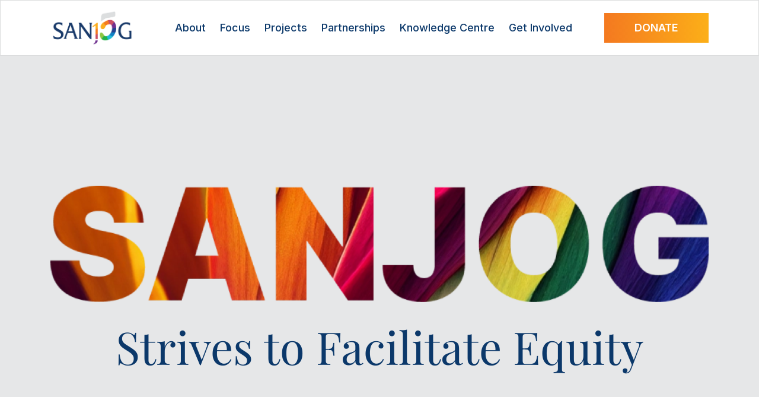

--- FILE ---
content_type: text/html; charset=UTF-8
request_url: https://www.sanjogindia.org/about-purpose/
body_size: 13844
content:
<!doctype html>
<html lang="en-US" class="no-js">
<head>
	<meta charset="utf-8">
		<meta http-equiv="X-UA-Compatible" content="IE=edge,chrome=1">
	<meta name="viewport" content="initial-scale=1, maximum-scale=1, user-scalable=no"/>
	<meta name="mobile-web-app-capable" content="yes">
	<meta name="apple-mobile-web-app-capable" content="yes">
	<link href="https://cdn.getawesomestudio.com" rel="preconnect" crossorigin>
<!--
 __          __  _____                   _                                        
 \ \        / / |  __ \                 | |                                       
  \ \  /\  / /  | |__) |   ___     ___  | |_   ___        ___    ___    _ __ ___  
   \ \/  \/ /   |  ___/   / _ \   / _ \ | __| / __|      / __|  / _ \  | '_ ` _ \ 
    \  /\  /    | |      | (_) | |  __/ | |_  \__ \  _  | (__  | (_) | | | | | | |
     \/  \/     |_|       \___/   \___|  \__| |___/ (_)  \___|  \___/  |_| |_| |_|
-->
		<link rel="icon" href="/wp-content/uploads/2023/11/sanjog_favicon.webp"> 
		<!--[if IE]>
		<link rel="shortcut icon" href="/wp-content/uploads/2023/11/sanjog_favicon.webp">	
		<![endif]-->
	<link rel="pingback" href="/xmlrpc.php">
	<title>Sanjog Purpose &#8211; Sanjog India</title>
<meta name='robots' content='max-image-preview:large' />
<link rel='stylesheet' id='wp-block-library-css' href='/wp-includes/css/dist/block-library/style.min.css?ver=6.6.4' type='text/css' media='all' />
<style id='classic-theme-styles-inline-css' type='text/css'>
/*! This file is auto-generated */
.wp-block-button__link{color:#fff;background-color:#32373c;border-radius:9999px;box-shadow:none;text-decoration:none;padding:calc(.667em + 2px) calc(1.333em + 2px);font-size:1.125em}.wp-block-file__button{background:#32373c;color:#fff;text-decoration:none}
</style>
<style id='global-styles-inline-css' type='text/css'>
:root{--wp--preset--aspect-ratio--square: 1;--wp--preset--aspect-ratio--4-3: 4/3;--wp--preset--aspect-ratio--3-4: 3/4;--wp--preset--aspect-ratio--3-2: 3/2;--wp--preset--aspect-ratio--2-3: 2/3;--wp--preset--aspect-ratio--16-9: 16/9;--wp--preset--aspect-ratio--9-16: 9/16;--wp--preset--color--black: #000000;--wp--preset--color--cyan-bluish-gray: #abb8c3;--wp--preset--color--white: #ffffff;--wp--preset--color--pale-pink: #f78da7;--wp--preset--color--vivid-red: #cf2e2e;--wp--preset--color--luminous-vivid-orange: #ff6900;--wp--preset--color--luminous-vivid-amber: #fcb900;--wp--preset--color--light-green-cyan: #7bdcb5;--wp--preset--color--vivid-green-cyan: #00d084;--wp--preset--color--pale-cyan-blue: #8ed1fc;--wp--preset--color--vivid-cyan-blue: #0693e3;--wp--preset--color--vivid-purple: #9b51e0;--wp--preset--gradient--vivid-cyan-blue-to-vivid-purple: linear-gradient(135deg,rgba(6,147,227,1) 0%,rgb(155,81,224) 100%);--wp--preset--gradient--light-green-cyan-to-vivid-green-cyan: linear-gradient(135deg,rgb(122,220,180) 0%,rgb(0,208,130) 100%);--wp--preset--gradient--luminous-vivid-amber-to-luminous-vivid-orange: linear-gradient(135deg,rgba(252,185,0,1) 0%,rgba(255,105,0,1) 100%);--wp--preset--gradient--luminous-vivid-orange-to-vivid-red: linear-gradient(135deg,rgba(255,105,0,1) 0%,rgb(207,46,46) 100%);--wp--preset--gradient--very-light-gray-to-cyan-bluish-gray: linear-gradient(135deg,rgb(238,238,238) 0%,rgb(169,184,195) 100%);--wp--preset--gradient--cool-to-warm-spectrum: linear-gradient(135deg,rgb(74,234,220) 0%,rgb(151,120,209) 20%,rgb(207,42,186) 40%,rgb(238,44,130) 60%,rgb(251,105,98) 80%,rgb(254,248,76) 100%);--wp--preset--gradient--blush-light-purple: linear-gradient(135deg,rgb(255,206,236) 0%,rgb(152,150,240) 100%);--wp--preset--gradient--blush-bordeaux: linear-gradient(135deg,rgb(254,205,165) 0%,rgb(254,45,45) 50%,rgb(107,0,62) 100%);--wp--preset--gradient--luminous-dusk: linear-gradient(135deg,rgb(255,203,112) 0%,rgb(199,81,192) 50%,rgb(65,88,208) 100%);--wp--preset--gradient--pale-ocean: linear-gradient(135deg,rgb(255,245,203) 0%,rgb(182,227,212) 50%,rgb(51,167,181) 100%);--wp--preset--gradient--electric-grass: linear-gradient(135deg,rgb(202,248,128) 0%,rgb(113,206,126) 100%);--wp--preset--gradient--midnight: linear-gradient(135deg,rgb(2,3,129) 0%,rgb(40,116,252) 100%);--wp--preset--font-size--small: 13px;--wp--preset--font-size--medium: 20px;--wp--preset--font-size--large: 36px;--wp--preset--font-size--x-large: 42px;--wp--preset--spacing--20: 0.44rem;--wp--preset--spacing--30: 0.67rem;--wp--preset--spacing--40: 1rem;--wp--preset--spacing--50: 1.5rem;--wp--preset--spacing--60: 2.25rem;--wp--preset--spacing--70: 3.38rem;--wp--preset--spacing--80: 5.06rem;--wp--preset--shadow--natural: 6px 6px 9px rgba(0, 0, 0, 0.2);--wp--preset--shadow--deep: 12px 12px 50px rgba(0, 0, 0, 0.4);--wp--preset--shadow--sharp: 6px 6px 0px rgba(0, 0, 0, 0.2);--wp--preset--shadow--outlined: 6px 6px 0px -3px rgba(255, 255, 255, 1), 6px 6px rgba(0, 0, 0, 1);--wp--preset--shadow--crisp: 6px 6px 0px rgba(0, 0, 0, 1);}:where(.is-layout-flex){gap: 0.5em;}:where(.is-layout-grid){gap: 0.5em;}body .is-layout-flex{display: flex;}.is-layout-flex{flex-wrap: wrap;align-items: center;}.is-layout-flex > :is(*, div){margin: 0;}body .is-layout-grid{display: grid;}.is-layout-grid > :is(*, div){margin: 0;}:where(.wp-block-columns.is-layout-flex){gap: 2em;}:where(.wp-block-columns.is-layout-grid){gap: 2em;}:where(.wp-block-post-template.is-layout-flex){gap: 1.25em;}:where(.wp-block-post-template.is-layout-grid){gap: 1.25em;}.has-black-color{color: var(--wp--preset--color--black) !important;}.has-cyan-bluish-gray-color{color: var(--wp--preset--color--cyan-bluish-gray) !important;}.has-white-color{color: var(--wp--preset--color--white) !important;}.has-pale-pink-color{color: var(--wp--preset--color--pale-pink) !important;}.has-vivid-red-color{color: var(--wp--preset--color--vivid-red) !important;}.has-luminous-vivid-orange-color{color: var(--wp--preset--color--luminous-vivid-orange) !important;}.has-luminous-vivid-amber-color{color: var(--wp--preset--color--luminous-vivid-amber) !important;}.has-light-green-cyan-color{color: var(--wp--preset--color--light-green-cyan) !important;}.has-vivid-green-cyan-color{color: var(--wp--preset--color--vivid-green-cyan) !important;}.has-pale-cyan-blue-color{color: var(--wp--preset--color--pale-cyan-blue) !important;}.has-vivid-cyan-blue-color{color: var(--wp--preset--color--vivid-cyan-blue) !important;}.has-vivid-purple-color{color: var(--wp--preset--color--vivid-purple) !important;}.has-black-background-color{background-color: var(--wp--preset--color--black) !important;}.has-cyan-bluish-gray-background-color{background-color: var(--wp--preset--color--cyan-bluish-gray) !important;}.has-white-background-color{background-color: var(--wp--preset--color--white) !important;}.has-pale-pink-background-color{background-color: var(--wp--preset--color--pale-pink) !important;}.has-vivid-red-background-color{background-color: var(--wp--preset--color--vivid-red) !important;}.has-luminous-vivid-orange-background-color{background-color: var(--wp--preset--color--luminous-vivid-orange) !important;}.has-luminous-vivid-amber-background-color{background-color: var(--wp--preset--color--luminous-vivid-amber) !important;}.has-light-green-cyan-background-color{background-color: var(--wp--preset--color--light-green-cyan) !important;}.has-vivid-green-cyan-background-color{background-color: var(--wp--preset--color--vivid-green-cyan) !important;}.has-pale-cyan-blue-background-color{background-color: var(--wp--preset--color--pale-cyan-blue) !important;}.has-vivid-cyan-blue-background-color{background-color: var(--wp--preset--color--vivid-cyan-blue) !important;}.has-vivid-purple-background-color{background-color: var(--wp--preset--color--vivid-purple) !important;}.has-black-border-color{border-color: var(--wp--preset--color--black) !important;}.has-cyan-bluish-gray-border-color{border-color: var(--wp--preset--color--cyan-bluish-gray) !important;}.has-white-border-color{border-color: var(--wp--preset--color--white) !important;}.has-pale-pink-border-color{border-color: var(--wp--preset--color--pale-pink) !important;}.has-vivid-red-border-color{border-color: var(--wp--preset--color--vivid-red) !important;}.has-luminous-vivid-orange-border-color{border-color: var(--wp--preset--color--luminous-vivid-orange) !important;}.has-luminous-vivid-amber-border-color{border-color: var(--wp--preset--color--luminous-vivid-amber) !important;}.has-light-green-cyan-border-color{border-color: var(--wp--preset--color--light-green-cyan) !important;}.has-vivid-green-cyan-border-color{border-color: var(--wp--preset--color--vivid-green-cyan) !important;}.has-pale-cyan-blue-border-color{border-color: var(--wp--preset--color--pale-cyan-blue) !important;}.has-vivid-cyan-blue-border-color{border-color: var(--wp--preset--color--vivid-cyan-blue) !important;}.has-vivid-purple-border-color{border-color: var(--wp--preset--color--vivid-purple) !important;}.has-vivid-cyan-blue-to-vivid-purple-gradient-background{background: var(--wp--preset--gradient--vivid-cyan-blue-to-vivid-purple) !important;}.has-light-green-cyan-to-vivid-green-cyan-gradient-background{background: var(--wp--preset--gradient--light-green-cyan-to-vivid-green-cyan) !important;}.has-luminous-vivid-amber-to-luminous-vivid-orange-gradient-background{background: var(--wp--preset--gradient--luminous-vivid-amber-to-luminous-vivid-orange) !important;}.has-luminous-vivid-orange-to-vivid-red-gradient-background{background: var(--wp--preset--gradient--luminous-vivid-orange-to-vivid-red) !important;}.has-very-light-gray-to-cyan-bluish-gray-gradient-background{background: var(--wp--preset--gradient--very-light-gray-to-cyan-bluish-gray) !important;}.has-cool-to-warm-spectrum-gradient-background{background: var(--wp--preset--gradient--cool-to-warm-spectrum) !important;}.has-blush-light-purple-gradient-background{background: var(--wp--preset--gradient--blush-light-purple) !important;}.has-blush-bordeaux-gradient-background{background: var(--wp--preset--gradient--blush-bordeaux) !important;}.has-luminous-dusk-gradient-background{background: var(--wp--preset--gradient--luminous-dusk) !important;}.has-pale-ocean-gradient-background{background: var(--wp--preset--gradient--pale-ocean) !important;}.has-electric-grass-gradient-background{background: var(--wp--preset--gradient--electric-grass) !important;}.has-midnight-gradient-background{background: var(--wp--preset--gradient--midnight) !important;}.has-small-font-size{font-size: var(--wp--preset--font-size--small) !important;}.has-medium-font-size{font-size: var(--wp--preset--font-size--medium) !important;}.has-large-font-size{font-size: var(--wp--preset--font-size--large) !important;}.has-x-large-font-size{font-size: var(--wp--preset--font-size--x-large) !important;}
:where(.wp-block-post-template.is-layout-flex){gap: 1.25em;}:where(.wp-block-post-template.is-layout-grid){gap: 1.25em;}
:where(.wp-block-columns.is-layout-flex){gap: 2em;}:where(.wp-block-columns.is-layout-grid){gap: 2em;}
:root :where(.wp-block-pullquote){font-size: 1.5em;line-height: 1.6;}
</style>
<!--[if lt IE 10]>
<link rel='stylesheet' id='monomyth_ie-css' href='/wp-content/themes/monomyth-enterprise/assets/ie.css' type='text/css' media='all' />
<![endif]-->
<link rel="https://api.w.org/" href="https://www.sanjogindia.org/wp-json/" /><link rel="alternate" title="JSON" type="application/json" href="https://www.sanjogindia.org/wp-json/wp/v2/pages/1251182" /><link rel="alternate" title="oEmbed (JSON)" type="application/json+oembed" href="https://www.sanjogindia.org/wp-json/oembed/1.0/embed?url=https%3A%2F%2Fwww.sanjogindia.org%2Fabout-purpose%2F" />
<link rel="alternate" title="oEmbed (XML)" type="text/xml+oembed" href="https://www.sanjogindia.org/wp-json/oembed/1.0/embed?url=https%3A%2F%2Fwww.sanjogindia.org%2Fabout-purpose%2F&#038;format=xml" />
			<style>
			  
			  			  #wpadminbar {
				border-top: 5px solid #d84315;
				-moz-box-sizing: content-box !important;
				box-sizing: content-box !important;
			  }
			  #wp-admin-bar-site-name > a {
				background-color: #d84315;
				color: #f1f1f1;
			  }
			</style>
	<link rel="shortcut icon" type="image/png" href="/wp-content/uploads/2023/11/sanjog_favicon.webp"/>		

<link rel="stylesheet" href="https://www.sanjogindia.org/site-skin/css/awesome-css">		

<link rel="preconnect" href="https://fonts.googleapis.com">
<link rel="preconnect" href="https://fonts.gstatic.com" crossorigin>

<link href="https://fonts.googleapis.com/css2?family=Frank+Ruhl+Libre:wght@400;600;700;900&family=Inter:wght@300;400;500;600;700;900&display=swap" rel="stylesheet">
<script type="module" src="https://cdn.jsdelivr.net/npm/@justinribeiro/lite-youtube@1.4.0/lite-youtube.js" integrity="sha384-QUr5JUypUX4QD+7ddjKN8CUzrsPmJyRgSrO7QIrttglRlkLI/ze+23TTu1XCJ5O6" crossorigin="anonymous"></script>

<script type='text/javascript'>
  aw2=new Array();
  aw2['homeurl']="https://www.sanjogindia.org/"
  aw2['cdn']="https://cdn.getawesomestudio.com/lib/"
  aw2['path']="https://www.sanjogindia.org/"
</script>
<script src='https://www.sanjogindia.org/awesome-js/js/all-js' defer></script>		
<meta name="google-site-verification" content="DDorUSqXfkc0uL2DpSz5HpAgpfYU4X5IHunjsOpNMsQ" /><script type="spa/axn" axn="core.run_script">

spa.root_api={};
spa.root_api.prerequisites={};
spa.root_api.simple_pagination = function(o){
	var simple_pagination = o.el.attr('simple_pagination');
  var total_records = parseInt(o.el.attr("total_records"));
  var per_page_count = parseInt(o.el.attr("per_page_count"));
  var total_pages = Math.ceil(total_records/per_page_count);
  var current_page= parseInt(o.el.attr("current_page"));

  var ajax_url = o.el.attr("url");
  if(!ajax_url){
    var testURL=window.location.href;
    var newURL = testURL.match(new RegExp("[^?]+"))
    var ajax_url =newURL+"?paged=";
  }
  var options = {
    currentPage: current_page,
    pages: total_pages,
    edges:2,
    displayedPages:3,
    hrefTextPrefix: ajax_url,
    nextText:'<i class="icon-arrow-right"></i>',
    prevText:'<i class="icon-arrow-left"></i>',
    onPageClick: function(pageNumber, event){
    //$("html").scrollTop(0);
   }, 
}

	$(o.el.attr("simple_pagination")).pagination(options);
         
  /*if(current_page > 1)
  {
    $('html, body').animate({
                scrollTop:  $("#list_section").offset().top - $(".sticky-top ").height()
    }, 1000);
  }*/
}; 
</script>	<link rel="canonical" href="https://www.sanjogindia.org/about-purpose/">
		<style type="text/css" id="wp-custom-css">
			/* Count Us In banner fallback */
.postid-1263944 .pbanner {
  background-image: url('https://www.sanjogindia.org/wp-content/uploads/2025/09/wp-feature.webp') !important;
  background-size: cover;
  background-position: center;
  min-height: 460px;
}		</style>
		</head>

<body class="page page-id-1251182 about-purpose">
<div id="background_ovelay"></div>
<style>body.logged-in .get-form-banner{margin-top:50px!important}@media (max-width:768px){body.logged-in .get-form-banner{margin-top:35px}}body.logged-in .banner_basic_page{margin-top:50px!important}@media (max-width:768px){body.logged-in .banner_basic_page{margin-top:35px}}body.logged-in .overlay_text{margin-top:50px!important}@media (max-width:768px){body.logged-in .overlay_text{margin-top:35px}}body.home .overlay_text{margin-top:0!important}</style>

<style>.whats-new .post_grid_col_2_whats_new .post-title .brand-third,.home .post_grid_home_whats_new .post-title .brand-third{pointer-events:none}.whats-new .post_grid_col_2_whats_new .btn-link,.home .post_grid_home_whats_new .btn-link{display:none}.icon-expand-more{display:none!important}@media (min-width:991px) and (max-width:1200px){.collapse{padding:0}}.btn:not(:disabled):not(.disabled):active{background-image:none;background:transparent linear-gradient(270deg,#fcaf18 0%,#f47920 100%) 0% 0% no-repeat padding-box}#background_ovelay{position:fixed;left:0;right:0;top:0;bottom:0;background:rgba(0,0,0,.9);z-index:9;display:none}.sticky-top{position:fixed;left:0;right:0;z-index:99999;width:100%}.sticky-top.in{background:#fff;z-index:99999}.overflow-hidden{overflow:hidden}.btn{font-size:18px;padding:15px 50px 14px 50px}.btn-primary{background:transparent linear-gradient(270deg,#fcaf18 0%,#f47920 100%) 0% 0% no-repeat padding-box;opacity:1;border-radius:0;border:none}.btn-primary:hover{background:linear-gradient(to right,#fcaf18,#f47920)}@media (max-width:992px){.buttons{margin-top:5px;margin-left:30px;margin-bottom:30px}}.navbar_20{z-index:999;background:#fff;border:1px solid #DCDDDE;min-height:85px}@media (min-width:991px) and (max-width:1200px){.navbar_20 .container{padding-right:0}}.navbar_20 .logo{z-index:100}@media (min-width:991px) and (max-width:1200px){.navbar_20 .logo{padding-right:0}}.navbar_20 .site-logo{padding-top:15px;padding-bottom:15px}@media (max-width:992px){.navbar_20 .site-logo img{width:110px;height:47.1px}}.navbar_20 .login-btn{background:#fff;color:#0b386a}.navbar_20 .login-btn:hover{box-shadow:0 3px 7px 0 rgba(0,0,0,.25);transform:translate3d(0,-1px,0)}.navbar_20 .menu-icon{width:20px;height:20px;position:relative;display:block;-webkit-transform:rotate(0deg);transform:rotate(0deg);-webkit-transition:0.3s ease-in-out;transition:0.3s ease-in-out;z-index:100}.navbar_20 .menu-icon span{display:block;position:absolute;height:3px;width:100%;background:#0B386A;opacity:1;left:0;-webkit-transform:rotate(0deg);transform:rotate(0deg);-webkit-transition:0.25s ease-in-out;transition:0.25s ease-in-out}.navbar_20 .menu-icon span:nth-child(1){top:0}.navbar_20 .menu-icon span:nth-child(2){top:7px}.navbar_20 .menu-icon span:nth-child(3){top:14px}.navbar_20 .menu-icon.in span:nth-child(1){top:9px;-webkit-transform:rotate(135deg);transform:rotate(135deg)}.navbar_20 .menu-icon.in span:nth-child(2){opacity:0;left:-30px}.navbar_20 .menu-icon.in span:nth-child(3){top:9px;-webkit-transform:rotate(-135deg);transform:rotate(-135deg)}.navbar_20 .nav a{display:block;padding:34px 0;font-size:18px;color:#0B386A;margin-right:16px;font-weight:500}@media (max-width:991px){.navbar_20 .nav a{margin-right:0}}@media (min-width:1200px){.navbar_20 .nav a{margin-right:24px}}@media (min-width:991px) and (max-width:1200px){.navbar_20 .nav a{margin-right:0}}.navbar_20 .nav a:hover{color:#0B386A;background:transparent}@media (min-width:991px){.navbar_20 .nav a:hover{color:#f47920}}@media (min-width:991px){.navbar_20 .nav a:hover i:before{color:#f47920}}.navbar_20 .nav a:focus{outline:0;background:transparent}@media (min-width:992px){.navbar_20 .nav .sub-menu li a{margin-right:0}}.navbar_20 .nav .sub-menu li:not(:last-child) a{padding:19px 15px 0 18px}@media (max-width:991px){.navbar_20 .nav .sub-menu li:not(:last-child) a{padding:5px 45.68px}}.navbar_20 .nav .sub-menu li:last-child a{padding:19px 15px 23px 18px}@media (max-width:991px){.navbar_20 .nav .sub-menu li:last-child a{padding:5px 45.68px 20px}}.navbar_20 .nav .sub-menu .menu-item-has-children>a{position:relative}@media (max-width:992px){.navbar_20 .nav .sub-menu .menu-item-has-children>a:after{content:'';position:absolute;top:0;bottom:0;right:15px;width:8px;height:8px;border-top:1.5px solid currentColor;border-right:1.5px solid currentColor;transform:rotate(45deg);margin:auto}}.navbar_20 .nav>.menu-item:not(:last-child){padding-right:0}@media (max-width:991){.navbar_20 .nav>.menu-item:not(:last-child){margin-right:0}}@media (min-width:991px) and (max-width:1200px){.navbar_20 .nav>.menu-item:not(:last-child){padding-right:0;margin-right:8px}}@media (min-width:1370px){.navbar_20 .nav>.menu-item:not(:last-child){padding-right:0}}.navbar_20 .nav>.menu-item.menu-item-has-children>a{position:relative}@media (max-width:991px){.navbar_20 .nav>.menu-item.menu-item-has-children>a{margin-right:0}}@media (min-width:992px){.navbar_20 .nav>.menu-item.menu-item-has-children>a:hover .open-submenu{transform:rotate(180deg);margin-top:-1px}}.navbar_20 .nav>.menu-item .sub-menu>li:not(:last-child)>a{border-bottom:none;border-top:none}.navbar_20 .nav>.menu-item>.sub-menu{position:absolute;left:-18px;top:100%;min-width:200px;list-style:none;padding:0;z-index:9999;background:#fff;box-shadow:rgba(100,100,111,.2) 0 40px 50px 0;display:none}@media (max-width:992px){.navbar_20 .nav>.menu-item>.sub-menu{box-shadow:none}}.navbar_20 .nav>.menu-item>.sub-menu>.menu-item{color:#000;position:relative}.navbar_20 .nav>.menu-item>.sub-menu>.menu-item>.sub-menu{position:absolute;left:100%;top:0;min-width:200px;list-style:none;padding:0;z-index:9999;background:#fff;display:none;box-shadow:0 4px 16px rgba(0,0,0,.08)}@media (max-width:992px){.navbar_20 .nav>.menu-item>.sub-menu>.menu-item>.sub-menu{box-shadow:none}}.navbar_20 .icon-expand-more{float:right;margin-left:5px;color:#0B386A!important;font-size:22px}.navbar_20 .icon-arrow-down{float:right;margin-left:5px;color:#0B386A!important;font-size:16px;font-weight:900}.navbar_20 .menu-item-has-children>a{cursor:pointer}.navbar_20 .menu-item-has-children a.toggle{color:#f47920}.navbar_20 .menu-item-has-children a.toggle .icon-expand-more{transform:rotate(180deg);margin-top:-1px}.navbar_20 .menu-item-has-children a.toggle .icon-expand-more:before{color:#f47920}.navbar_20 .menu-item-has-children a.toggle .icon-arrow-down{transform:rotate(180deg)}.navbar_20 .menu-item-has-children a.toggle .icon-arrow-down:before{color:#f47920}@media screen and (max-width:991px){.navbar_20 .container{max-width:100%}.navbar_20 .site-nav{position:fixed;top:80px;right:0;bottom:0;width:100%;overflow-y:auto;max-width:100%;background:#fff;padding:0;transform:translateX(100%);-webkit-transform:translateX(100%);transition:all .3s;z-index:999;border-top:none;box-shadow:0 4px 8px rgba(0,0,0,.08)}.navbar_20 .site-nav.in{transform:translateX(0);-webkit-transform:translateX(0)}.navbar_20 .nav{float:none}.navbar_20 .nav li{float:none}.navbar_20 .nav a{padding:20.88px 45.68px;border-top:1px solid #E6E7E8;font-size:18px;font-weight:600}.navbar_20 .nav>.menu-item:not(:last-child){padding-right:0}.navbar_20 .nav>.menu-item .menu-item-has-children>a{position:relative}.navbar_20 .nav>.menu-item .menu-item-has-children>a:after{transform:rotate(135deg);right:15px}.navbar_20 .nav>.menu-item>.sub-menu{position:static;border-right:none}.navbar_20 .nav>.menu-item>.sub-menu a{font-weight:300;padding:5px 45.68px;border-top:none}.navbar_20 .nav>.menu-item>.sub-menu>.menu-item>.sub-menu{position:static;border-left:none}.navbar_20 .nav>.menu-item>.sub-menu>.menu-item>.sub-menu a{padding-left:40px}}</style>
  <header class="DglBpicBFjAs navbar_20 uiblock  sticky-top">
    <div class="container nav-fluid">
      <div class="row align-items-center justify-content-between ">
          
          <div class="col-auto logo">
          <a href="https://www.sanjogindia.org" aria-label="Site Logo" class="is-block site-logo ">
              <img src="/wp-content/uploads/2024/02/Sanjog_Logo-1.webp"  class="logo-img img-responsive" alt="site-logo" title="site-logo" width="141" height="60" loading="lazy">
            </a>
          </div>
          <div class="col-auto  is-lg-none mar-t-3">
          	<a href="#" class="menu-icon no-margin-left" aria-label="Menu">
              <span></span>
              <span></span>
              <span></span>
            </a>
          </div>
          <div class="site-nav col-lg-auto is-lg-flex align-items-center ">
            <nav class="no-padding">
              <div class="collapse navbar-collapse navbar-collapse "><ul id="menu-header-primary-menu" class="menu nav navbar-nav"><li id="menu-item-1237830" class="menu-item menu-item-type-custom menu-item-object-custom current-menu-ancestor current-menu-parent menu-item-has-children menu-item-1237830"><a>About<i class="icon icon-expand-more is-none is-md-none is-lg-block open-submenu"></i><i class="icon icon-arrow-down open-submenu is-sm-block is-md-block is-lg-none"></i></a>
<ul class="sub-menu">
	<li id="menu-item-1258233" class="menu-item menu-item-type-post_type menu-item-object-page menu-item-1258233"><a href="https://www.sanjogindia.org/about-identity/">Sanjog&#8217;s Identity</a></li>
	<li id="menu-item-1258234" class="menu-item menu-item-type-post_type menu-item-object-page current-menu-item page_item page-item-1251182 current_page_item menu-item-1258234"><a href="https://www.sanjogindia.org/about-purpose/" aria-current="page">Sanjog&#8217;s Purpose</a></li>
	<li id="menu-item-1253469" class="menu-item menu-item-type-post_type menu-item-object-page menu-item-1253469"><a href="https://www.sanjogindia.org/sanjog-strategy/">Sanjog&#8217;s Strategy</a></li>
	<li id="menu-item-1259710" class="menu-item menu-item-type-post_type menu-item-object-page menu-item-1259710"><a href="https://www.sanjogindia.org/sanjog-goals/">Sanjog Goals</a></li>
</ul>
</li>
<li id="menu-item-1253467" class="menu-item menu-item-type-post_type menu-item-object-page menu-item-1253467"><a href="https://www.sanjogindia.org/focus/">Focus</a></li>
<li id="menu-item-1253468" class="menu-item menu-item-type-post_type menu-item-object-page menu-item-1253468"><a href="https://www.sanjogindia.org/projects/">Projects</a></li>
<li id="menu-item-1258235" class="menu-item menu-item-type-post_type menu-item-object-page menu-item-1258235"><a href="https://www.sanjogindia.org/partnership/">Partnerships</a></li>
<li id="menu-item-1237838" class="menu-item menu-item-type-custom menu-item-object-custom menu-item-has-children menu-item-1237838"><a>Knowledge Centre<i class="icon icon-expand-more is-none is-md-none is-lg-block open-submenu"></i><i class="icon icon-arrow-down open-submenu is-sm-block is-md-block is-lg-none"></i></a>
<ul class="sub-menu">
	<li id="menu-item-1258236" class="menu-item menu-item-type-post_type menu-item-object-page menu-item-1258236"><a href="https://www.sanjogindia.org/whats-new/">What’s New</a></li>
	<li id="menu-item-1258237" class="menu-item menu-item-type-post_type menu-item-object-page menu-item-1258237"><a href="https://www.sanjogindia.org/features/">Features</a></li>
	<li id="menu-item-1258256" class="menu-item menu-item-type-post_type menu-item-object-page menu-item-1258256"><a href="https://www.sanjogindia.org/research-papers/">Research Papers</a></li>
	<li id="menu-item-1237914" class="menu-item menu-item-type-custom menu-item-object-custom menu-item-1237914"><a target="_blank" rel="noopener" href="https://sanjogindia.substack.com/">Mixed Pickles</a></li>
</ul>
</li>
<li id="menu-item-1237839" class="menu-item menu-item-type-custom menu-item-object-custom menu-item-has-children menu-item-1237839"><a>Get Involved<i class="icon icon-expand-more is-none is-md-none is-lg-block open-submenu"></i><i class="icon icon-arrow-down open-submenu is-sm-block is-md-block is-lg-none"></i></a>
<ul class="sub-menu">
	<li id="menu-item-1254873" class="menu-item menu-item-type-post_type menu-item-object-page menu-item-1254873"><a href="https://www.sanjogindia.org/work-with-us/">Work with us</a></li>
	<li id="menu-item-1254874" class="menu-item menu-item-type-post_type menu-item-object-page menu-item-1254874"><a href="https://www.sanjogindia.org/volunteer-with-us/">Volunteer with us</a></li>
</ul>
</li>
</ul></div>
            </nav>
            <div class="buttons">
            	  <div class="mar-x-4 no-margin-right">
                      <a href="/donate/" class="btn btn-primary font-size-base text-uppercase">Donate</a> 
                  </div>
            </div>
            
          </div>
          
        </div>
        <!--logo ends-->
         <script type="spa/axn" axn="core.run_script">
          $('.search-form').submit(function(e){
            e.preventDefault(); 
            if($("#s1").val()){
              $('.search-form')[0].submit();
            }
          });
      </script>
    </div>
  </header>
  <script type="spa/axn" axn="core.run_script">
  $(document).ready(function() {
    $(".DglBpicBFjAs .menu-icon").click(function(e){
    	e.preventDefault();
      $(".DglBpicBFjAs").find(".site-nav, .menu-icon").toggleClass("in");
      $("html,body").toggleClass("overflow-hidden");
     // $("#background_ovelay").fadeToggle();
    });
    $("#background_overlay").click(function(){
      $(".DglBpicBFjAs .search-wrapper").fadeOut();
    });
    if (window.matchMedia("(max-width: 1199px)").matches) {
      $("#background_ovelay").click(function(){
        $(".DglBpicBFjAs").find(".site-nav, .menu-icon").removeClass("in");
        $("html,body").removeClass("overflow-hidden");
        $("#background_ovelay").fadeOut();
      });
    }
   if (window.matchMedia("(max-width: 991px)").matches) {
      $(".DglBpicBFjAs .site-nav .menu-item-has-children>a").off("click").on("click", function(e){
          e.preventDefault();
          $(this).next(".sub-menu").slideToggle();
          $(this).toggleClass('toggle');
      });
    } else{
      //$(".DglBpicBFjAs .menu-item-has-children").hover(function(e){
        //$(this).children(".sub-menu").slideDown();
        //$(this).find(">a").toggleClass('toggle');
      //},
      //function(){
        //$(this).children(".sub-menu").hide();
        //$(this).find(">a").removeClass('toggle');
      //});
      
      $(".DglBpicBFjAs .site-nav .menu-item-has-children").hover(
    function(e) {
        var $subMenu = $(this).children(".sub-menu");
        if (!$subMenu.is(":visible")) { // Check if submenu is not already visible
            // Close all other sub-menus
            $(".DglBpicBFjAs .menu-item-has-children .sub-menu").not($subMenu).slideUp();
            
            // Slide down the current sub-menu
            $subMenu.slideDown();
            
            // Add 'toggle' class to the anchor tag
            $(this).find(">a").toggleClass('toggle');
        }
    },
    function() {
        var $subMenu = $(this).children(".sub-menu");
        if ($subMenu.is(":visible")) { // Check if submenu is visible
            // Slide up the current sub-menu only if it's visible
            $subMenu.slideUp();
            
            // Remove 'toggle' class from the anchor tag
            $(this).find(">a").removeClass('toggle');
        }
    }
);



      
      //$(".DglBpicBFjAs .menu-item-has-children>a").hover(function(e){
        //$(this).next(".sub-menu").slideToggle();
        //$(this).toggleClass('toggle');
      //});
      
      
    }
  });
  </script><div class="container-fluid no-padding">
<div class="content row no-gutters">
	<main class="main  col-lg-12 col-md-12 col-sm-12 col-xs-12" role="main">
				<article id="post-1251182" class="post-1251182 page type-page status-publish">
			<div class="entry-content">
				<style>.identity-banner{background:#e6e7e8;display:flex;justify-content:center;align-items:center;padding-bottom:250px;padding-top:calc(228px + 85px)}@media (max-width:768px){.identity-banner{min-height:680px}}@media screen and (max-width:576px){.identity-banner{padding:150px 0px!important}}@media (max-width:768px){.identity-banner .desc{font-size:50px;line-height:1}}</style>
  <section class="identity-banner hxIrZMkHqQTa " >
   	<div class="container ">
   		<div>
    		<img decoding="async" src="https://www.sanjogindia.org/wp-content/uploads/2024/03/SANJOG_purpose.webp" alt="Banner Image" title="Banner Image" width="100%" class="animate fade-up delay-20ms">
      </div>
      <div class="gap-6"></div>
      <h1 class="font-size-huge font-primary gray-darker no-margin-bottom align-center text-center desc animate fade-up delay-30ms font-regular">Strives to Facilitate Equity</h1>
    </div>
    
  </section>

<style>.AxejbfkTJhuT{padding-top:90px;padding-bottom:70px}.AxejbfkTJhuT>.container>.row.media-right{flex-direction:row}.AxejbfkTJhuT>.container>.row.media-bottom{flex-direction:column}.AxejbfkTJhuT>.container>.row.media-left{flex-direction:row-reverse}.AxejbfkTJhuT>.container>.row.media-top{flex-direction:column-reverse}@media (max-width:767px){.AxejbfkTJhuT{padding-top:50px;padding-bottom:50px}}@media (min-width:992px){.AxejbfkTJhuT .media_row{margin-top:-47px}.AxejbfkTJhuT .row:first-child{position:relative;z-index:2}}.AxejbfkTJhuT ul{margin-top:20px;padding-left:20px}.AxejbfkTJhuT ul li{padding-left:15px}</style>
	<section class="AxejbfkTJhuT media_purpose_basic uiblock text-left basic purpose">
    <div class="container animations">
      <div class="row align-items-center basic">
        <div class="col-md-12 col-lg-6">
          <h2 class="font-size-jumbo font-bold gray-darker no-margin-bottom section-title animate fade-up delay-15ms">Why Sanjog Exists</h2>

          
          
          
          
          <div class="gap-3 is-sm-block is-md-block is-lg-none"></div>
            <div class="img-wrapper is-sm-block is-md-block is-lg-none animate fade-up delay-30ms">
              <div class="inner">
                <img decoding="async" class="img-responsive width-100 " src="https://www.sanjogindia.org/wp-content/uploads/2023/11/Striving-Image.webp" alt="Striving Image" title="" width="" height="" loading="lazy">
              </div>
              </div>
              <div class="gap-3 is-sm-block is-md-block is-lg-none"></div>
        </div>
      </div>

      <div class="row justify-content-center media_row media-left animate fade-up delay-30ms">
      	<div class="col-md-12 col-lg-6"> 
          

          <h4 class="font-size-largest font-secondary font-semibold brand-third no-margin-bottom section-subtitle">Striving to find answers to global problems</h4>
          
          <div class="gap-3"></div>
            <p class="font-size-big font-regular gray-dark no-margin-bottom margin-left section-text">Despite the significant work of several organisations globally to tackle problems of marginalised communities, many structural and systemic issues continue to remain unanswered. Most of these arise due to the very nature of the social sector and the organisations, and stay unaddressed, thus restricting impact. Against this backdrop, Sanjog has found meaning in the role of a facilitator and strives to find answers to several issues.
<ul>
 	<li>Dealing with inequities and redefining relationships between the dominant and the marginal &#8211; from exploitation of vulnerability for profit to empathy, compassion and oneness</li>
 	<li>Effectively and sustainably putting an end to organised exploitation of the vulnerable, such as human trafficking, in India and in other countries</li>
 	<li>Strengthening equity between social action organisations or NGOs, people and communities, and enabling a shift from the saviour-victim paradigm to that of partners and supporters</li>
 	<li>Pursuing innovative ways to help communities move from intergenerational poverty, towards security and affluence, assuming that the bedrock of their vulnerability lies in poverty</li>
 	<li>Strategising approaches that enable social action organisations in India to build collective impact projects that create impact locally as well as globally</li>
</ul></p>
            <div class="gap-3"></div>
        </div>
        <div class="col-md-5">
           <div class="gap-3 is-none is-md-none is-lg-block"></div>
            <div class="img-wrapper is-none is-md-none is-lg-block">
              <div class="inner">
                <img decoding="async" class="img-responsive width-100" src="https://www.sanjogindia.org/wp-content/uploads/2023/11/Striving-Image.webp" alt="Striving Image" title="" width="" height="" loading="lazy">
              </div>
              </div>
              <div class="gap-3 is-none is-md-none is-lg-block"></div>
        </div>
      </div>
      
    </div>
  </section>

<style>.mzsGNqLWSBvR{padding-top:90px;padding-bottom:70px;background-color:#0b386a}.mzsGNqLWSBvR>.container{background-image:url(https://www.sanjogindia.org/wp-content/uploads/2023/11/Group-728.svg);background-repeat:no-repeat;background-position:top right}@media (max-width:992px){.mzsGNqLWSBvR>.container{background-size:156px}}@media (max-width:992px){.mzsGNqLWSBvR>.container{background-size:156px}}.mzsGNqLWSBvR>.container>.row.media-right{flex-direction:row}.mzsGNqLWSBvR>.container>.row.media-bottom{flex-direction:column}.mzsGNqLWSBvR>.container>.row.media-left{flex-direction:row-reverse}.mzsGNqLWSBvR>.container>.row.media-top{flex-direction:column-reverse}.mzsGNqLWSBvR ul li{color:#fff}@media (min-width:992px) and (max-width:1400px){.mzsGNqLWSBvR .section-title{font-size:85px!important}}.mzsGNqLWSBvR .sec-subtitle{font-family:'Inter',sans-serif}.mzsGNqLWSBvR .img-wrapper .inner{margin-top:-135px}@media (max-width:767px){.mzsGNqLWSBvR{padding-top:60px;padding-bottom:60px}}@media (min-width:768px){.mzsGNqLWSBvR .row:first-child{position:relative;z-index:2}}.mzsGNqLWSBvR ul{padding-left:20px}</style>
	<section class="mzsGNqLWSBvR purpose_desc1 uiblock ">
    <div class="container animations ">
      <div class="row align-items-center ">
        <div class="col-11 col-md-11 col-lg-8">
        	<h4 class="font-size-larger font-medium brand-secondary no-margin-bottom sec-subtitle animate fade-up delay-15ms">VISION</h4>
          <h2 class="font-size-jumbo font-bold brand-white no-margin-bottom section-title animate fade-up delay-20ms">A world where equity is not a concept, but an experience of life</h2>        
          
          
        </div>
      </div>

      <div class="row justify-content-center media_row  animate fade-up delay-30ms">
      <div class="col-lg-5 col-md-12">
           
        </div>
      	<div class="col-md-12 col-lg-6"> 
          

          <h4 class="font-size-larger font-secondary font-semibold brand-white no-margin-bottom mar-t-2 ">The central theory of change at Sanjog is built around Equity. This theory of change is the reason Sanjog exists, and focuses on:</h4>
          
          <div class="gap-3"></div>
            <p class="font-size-big font-medium brand-white no-margin-bottom margin- section-text"><ul>
 	<li>Facilitating and enabling equity between marginalised populations, dominant social groups, organisations, legal systems and the state</li>
 	<li>Striving for greater effectiveness and impact of policy enforcement, and ensuring its implementation is relevant to needs</li>
 	<li>Enhancing the response between the state and non-state Empowering marginalised populations.</li>
 	<li>Actualising communication between the state, communities and individuals, and realising their potential</li>
</ul></p>
            <div class="gap-3"></div>
        </div>
        
      </div>
      
    </div>
  </section>

<style>.uJljOUFLGuZv{padding-top:90px;padding-bottom:70px;border-bottom:1px solid #DCDDDE}.uJljOUFLGuZv>.container>.row.media-right{flex-direction:row}.uJljOUFLGuZv>.container>.row.media-bottom{flex-direction:column}.uJljOUFLGuZv>.container>.row.media-left{flex-direction:row-reverse}.uJljOUFLGuZv>.container>.row.media-top{flex-direction:column-reverse}.uJljOUFLGuZv .media_row{display:none!important}@media (min-width:992px){.uJljOUFLGuZv .media_row{display:flex!important}}@media (min-width:992px) and (max-width:1400px){.uJljOUFLGuZv .section-title{font-size:85px!important}}.uJljOUFLGuZv .sec-subtitle{font-family:'Inter',sans-serif}@media screen and (max-width:576px){.uJljOUFLGuZv .sec-subtitle{font-size:25px}}.uJljOUFLGuZv .img-wrapper .inner{margin-top:-135px}@media (max-width:992px){.uJljOUFLGuZv .img-wrapper .inner img{max-width:110px}}@media (max-width:991px){.uJljOUFLGuZv{padding-top:20px;padding-bottom:60px}}@media (min-width:992px){.uJljOUFLGuZv .row:first-child{position:relative;z-index:2}}.uJljOUFLGuZv .point{font-size:32px;color:#0B386A;margin-bottom:14px}.uJljOUFLGuZv .point-desc{font-size:16px;color:#676767}.uJljOUFLGuZv .mobile-view{background-image:url(https://www.sanjogindia.org/wp-content/uploads/2023/11/Group-652.svg);background-repeat:no-repeat;background-position:top right;background-size:110px}.uJljOUFLGuZv ul{padding-left:20px}</style>
	<section class="uJljOUFLGuZv purpose_list_point uiblock ">
    <div class="container animations">
      <div class="row align-items-center  is-none is-md-block is-lg-block">
        <div class="col-12">
        	<h4 class="font-size-larger font-medium brand-secondary no-margin-bottom sec-subtitle animate fade-up delay-10ms">MISSION</h4>
          
					<h2 class="font-size-jumbo font-bold gray-darker no-margin-bottom section-title animate fade-up delay-20ms">Facilitating Equity</h2><h2 class="font-size-jumbo font-bold gray-darker no-margin-bottom section-title animate fade-up delay-20ms">Empowering Communities</h2><h2 class="font-size-jumbo font-bold gray-darker no-margin-bottom section-title animate fade-up delay-20ms">Strengthening Systems</h2><h2 class="font-size-jumbo font-bold gray-darker no-margin-bottom section-title animate fade-up delay-20ms">Building Trust</h2><h2 class="font-size-jumbo font-bold gray-darker no-margin-bottom section-title animate fade-up delay-20ms">Enabling Leadership</h2>          
          
      
        </div>
      </div>

      <div class="row justify-content-center media_row  is-none is-md-none is-lg-block is-flex animate fade-up delay-30ms">
      <div class="col-lg-5">
           <div class="gap-3"></div>
            <div class="img-wrapper">
              <div class="inner">
                <img decoding="async" class="img-responsive width-100" src="https://www.sanjogindia.org/wp-content/uploads/2023/11/Group-652.svg" alt="" title="" width="" height="" loading="lazy">
              </div>
              </div>
              <div class="gap-3"></div>
        </div>
      	<div class="col-md-12 col-lg-6"> 
          

          
          
          <ul class="mar-t-4">
            <li class="font-size-big font-medium gray-dark no-margin-bottom margin- section-text">Facilitate collaborations and equity between philanthropists and grassroots organisations, CSOs and survivors, policymakers and marginalised youth, and dominant and marginal social identities</li><li class="font-size-big font-medium gray-dark no-margin-bottom margin- section-text">Empower civil society organisations, collectives and communities, to advocate the values of diversity, inclusivity and equity, and become invulnerable to abuse, violence and exploitation, by effectively engaging with centres of systems, culture and power</li><li class="font-size-big font-medium gray-dark no-margin-bottom margin- section-text">Enable policies and laws on justice and equity for the youth, with a focus on migration, gender and age inequities, and holistic response to abuse, violence and exploitation</li><li class="font-size-big font-medium gray-dark no-margin-bottom margin- section-text">Be a global organisation of leadership for justice and equity, for survivors of human trafficking and modern slavery</li><li class="font-size-big font-medium gray-dark no-margin-bottom margin- section-text">Focus on rights of marginalised communities through effective policy-building, and a sense of mutual accountability, by forging partnerships between all the stakeholders in the system</li>
            </ul>
        </div>        
      </div> 
      
      <div class="mobile-view is-sm-block is-md-block is-lg-none pad-y-8 no-padding-bottom">
      	<div class="subtile">
        	<h4 class="font-size-larger font-medium brand-secondary no-margin-bottom sec-subtitle">MISSION</h4>
        </div>
        <div class="row">
         
        	<div class="col-12 col-md-12 mar-t-7">
            	<div class="animate fade-up delay-40ms">
                <h4 class="mar-b-4 point font-bold">Facilitating Equity</h4>
                <p class="no-margin point-desc font-regular">Facilitate collaborations and equity between philanthropists and grassroots organisations, CSOs and survivors, policymakers and marginalised youth, and dominant and marginal social identities</p>
              </div>
            </div><div class="col-12 col-md-12 mar-t-7">
            	<div class="animate fade-up delay-60ms">
                <h4 class="mar-b-4 point font-bold">Empowering Communities</h4>
                <p class="no-margin point-desc font-regular">Empower civil society organisations, collectives and communities, to advocate the values of diversity, inclusivity and equity, and become invulnerable to abuse, violence and exploitation, by effectively engaging with centres of systems, culture and power</p>
              </div>
            </div><div class="col-12 col-md-12 mar-t-7">
            	<div class="animate fade-up delay-80ms">
                <h4 class="mar-b-4 point font-bold">Strengthening Systems</h4>
                <p class="no-margin point-desc font-regular">Enable policies and laws on justice and equity for the youth, with a focus on migration, gender and age inequities, and holistic response to abuse, violence and exploitation</p>
              </div>
            </div><div class="col-12 col-md-12 mar-t-7">
            	<div class="animate fade-up delay-100ms">
                <h4 class="mar-b-4 point font-bold">Building Trust</h4>
                <p class="no-margin point-desc font-regular">Be a global organisation of leadership for justice and equity, for survivors of human trafficking and modern slavery</p>
              </div>
            </div><div class="col-12 col-md-12 mar-t-7">
            	<div class="animate fade-up delay-120ms">
                <h4 class="mar-b-4 point font-bold">Enabling Leadership</h4>
                <p class="no-margin point-desc font-regular">Focus on rights of marginalised communities through effective policy-building, and a sense of mutual accountability, by forging partnerships between all the stakeholders in the system</p>
              </div>
            </div>
        </div>
      </div>   
      
    </div>
  </section>

<style>.phjxvEQdvPWA{padding-top:80px;padding-bottom:80px}.phjxvEQdvPWA .mobile-title{font-size:30px}@media (max-width:768px){.phjxvEQdvPWA{padding-top:60px;padding-bottom:60px}.phjxvEQdvPWA .font-size-small{font-size:16px}}@media screen and (max-width:576px){.phjxvEQdvPWA .section-subtitle{font-size:32px!important}}</style>
  <section class="phjxvEQdvPWA button-group uiblocks text-left style-1 all">
    <div class="container is-none is-md-block desktop-view animations">
      <div class="row animate fade-up delay-20ms ">
        <div class="col-md-6">
          <span class="font-medium brand-third section-subtitle ">More About Sanjog</span> 
        </div>
         
        <div class="col-md-2">
            <p class="font-size-larger font-semibold brand-third ">Purpose</p>
            <a href="/about-purpose/" class="button-group btn btn-link ">
              <p class="font-size-base font-semibold button-name no-margin-bottom">Know More</p></a>
          </div><div class="col-md-2">
            <p class="font-size-larger font-semibold brand-third ">Strategy</p>
            <a href="/sanjog-strategy/" class="button-group btn btn-link ">
              <p class="font-size-base font-semibold button-name no-margin-bottom">Know More</p></a>
          </div><div class="col-md-2">
            <p class="font-size-larger font-semibold brand-third ">Goal</p>
            <a href="/sanjog-goals/" class="button-group btn btn-link ">
              <p class="font-size-base font-semibold button-name no-margin-bottom">Know More</p></a>
          </div>
      </div>
    </div>

    <div class="container mobile view is-block is-md-none animations">
      <div class="row animate fade-up delay-15ms">
        <div class="col-12">
          <span class="font-medium brand-third section-subtitle">More About Sanjog</span>
          <div class="gap-6"></div>
        </div>
      </div>

      <div class="swiper-container animate fade-up delay-20ms">
        <div class="swiper-wrapper">
          <div class="swiper-slide">
            <p class="font-size-base font-semibold brand-third">Purpose</p>
            <a href="/about-purpose/" class="button-group btn btn-link">
              <p class="font-size-base font-semibold button-name no-margin-bottom">Know More</p>
            </a>
          </div><div class="swiper-slide">
            <p class="font-size-base font-semibold brand-third">Strategy</p>
            <a href="/sanjog-strategy/" class="button-group btn btn-link">
              <p class="font-size-base font-semibold button-name no-margin-bottom">Know More</p>
            </a>
          </div><div class="swiper-slide">
            <p class="font-size-base font-semibold brand-third">Goal</p>
            <a href="/sanjog-goals/" class="button-group btn btn-link">
              <p class="font-size-base font-semibold button-name no-margin-bottom">Know More</p>
            </a>
          </div>
        </div>
      </div>
    </div>
  </section>

  <script type="spa/axn" axn="core.run_script">
    var swiper = new Swiper(".phjxvEQdvPWA .swiper-container", { 
      slidesPerView: 2.2,
      spaceBetween: 20,
      //loop: true,
     /* autoplay: {
        delay: 5000,
        disableOnInteraction: false
      },*/
      //centeredSlides: true,
      pagination: {
        //clickable:true,
        //el: '.phjxvEQdvPWA .swiper-pagination',
      },
    });
  </script>							</div><!-- .entry-content -->
			<footer class="entry-footer"></footer>
		</article><!-- #post-## -->

			</main><!-- /.main -->
</div><!-- /.content -->
</div><!--#container -->
<style>.ZnDKNFYqweuk.newsletter{background-color:rgba(230,231,232,.5)}.ZnDKNFYqweuk.newsletter .subscribe-btn{height:36px}.ZnDKNFYqweuk.newsletter .br-4{border-radius:4px}.ZnDKNFYqweuk.newsletter .flex-fill{-ms-flex:1 1 auto;flex:1 1 auto}.ZnDKNFYqweuk.newsletter .name{margin-bottom:16px;margin-top:35px;line-height:1.1}@media screen and (max-width:768px){.ZnDKNFYqweuk.newsletter .name{font-size:32px}}.ZnDKNFYqweuk.newsletter .desc{margin-bottom:32px}.ZnDKNFYqweuk.newsletter .desc a{color:#0b386a}.ZnDKNFYqweuk.newsletter .desc p{margin-bottom:15px!important}.ZnDKNFYqweuk.newsletter .desc p:last-child{margin-bottom:0px!important}@media (max-width:768px){.ZnDKNFYqweuk.newsletter .desc{margin-bottom:15px}}.ZnDKNFYqweuk.newsletter .desc1 p{margin-bottom:15px!important;line-height:1.6}.ZnDKNFYqweuk.newsletter .desc1 p:last-child{margin-bottom:0px!important}.ZnDKNFYqweuk.newsletter .right-col{padding-right:0}.ZnDKNFYqweuk.newsletter .left-col{border-right:solid 1px #676767}@media (max-width:768px){.ZnDKNFYqweuk.newsletter .left-col{border-right:none}}@media (min-width:768px){.ZnDKNFYqweuk.newsletter .right-row{padding-left:30px}}.ZnDKNFYqweuk.newsletter .forms-field{position:relative;top:-30px}@media (max-width:992px){.ZnDKNFYqweuk.newsletter .forms-field{top:-20px}}@media (max-width:768px){.ZnDKNFYqweuk.newsletter .forms-field{top:0}}.ZnDKNFYqweuk.newsletter .subscribe-btn{height:50px}.ZnDKNFYqweuk.newsletter .form-wrapper input{border:none}.ZnDKNFYqweuk.newsletter .form-wrapper input:focus{outline:none}.ZnDKNFYqweuk.newsletter .form-wrapper .form-control{background:transparent;color:#676767;border-bottom:1px solid #676767;border-radius:0;font-size:14px;padding:10px 0}.ZnDKNFYqweuk.newsletter .form-wrapper .form-control:focus{box-shadow:none}@media (max-width:992px){.ZnDKNFYqweuk.newsletter br{display:none}}@media (max-width:768px){.ZnDKNFYqweuk.newsletter .right-rows{flex-direction:column-reverse}}@media (max-width:768px){.ZnDKNFYqweuk.newsletter .book-img{width:70%}}@media (max-width:768px){.ZnDKNFYqweuk.newsletter .heart-img{width:90%;position:relative;left:-60px}}.ZnDKNFYqweuk.footer_blocks .ft-content{background:#0B386A;color:#fff;padding:40px 0}@media only screen and (min-width:992px){.ZnDKNFYqweuk.footer_blocks .ft-content{padding:80px 0}}@media only screen and (max-width:768px){.ZnDKNFYqweuk.footer_blocks .ft-content{padding:55px 0}}.ZnDKNFYqweuk.footer_blocks .col1_content p{margin-bottom:15px!important}.ZnDKNFYqweuk.footer_blocks .col1_content p:last-child{margin-bottom:0px!important}.ZnDKNFYqweuk.footer_blocks .ftitle{color:#eee;margin-bottom:15px}.ZnDKNFYqweuk.footer_blocks a,.ZnDKNFYqweuk.footer_blocks p,.ZnDKNFYqweuk.footer_blocks li{color:#eee}.ZnDKNFYqweuk.footer_blocks .social-icon{margin-right:4px}.ZnDKNFYqweuk.footer_blocks .social-icon span{display:none}.ZnDKNFYqweuk.footer_blocks .social-icon .social_icon_class{font-size:30px;color:#fff}.ZnDKNFYqweuk.footer_blocks .cr{margin-top:29px}@media (max-width:768px){.ZnDKNFYqweuk.footer_blocks .cr{margin-top:0}}.ZnDKNFYqweuk.footer_blocks .cr p{line-height:1;margin-bottom:0;white-space:nowrap;margin-top:10px}.ZnDKNFYqweuk.footer_blocks .cr p:not(:last-child){margin-right:8px;padding-right:8px;border-right:1px solid #eee}.ZnDKNFYqweuk.footer_blocks .fcol-content{flex-direction:column;display:flex;max-width:85%}.ZnDKNFYqweuk.footer_blocks .get-btn{border:2px solid #FFFFFF!important;opacity:1;background:transparent!important;color:#fff}@media (max-width:768px){.ZnDKNFYqweuk.footer_blocks .get-btn{width:100%}}.ZnDKNFYqweuk.footer_blocks .get-btn:hover{background:linear-gradient(270deg,#fcaf18 0%,#f47920 100%)!important;opacity:1;border-color:transparent!important}.ZnDKNFYqweuk.footer_blocks .rainbow-box{display:flex;flex-wrap:wrap}.ZnDKNFYqweuk.footer_blocks .col{flex:1 0 10%;height:21px;display:flex;align-items:center;justify-content:center}.ZnDKNFYqweuk.footer_blocks .btn-link1{font-size:18px;line-height:1.5!important;padding:0!important;position:relative;width:auto;text-align:left!important}.ZnDKNFYqweuk.footer_blocks .btn-link1::before{content:'';height:2px;width:20px;display:block;background:#fff;position:absolute;bottom:1px;transition:.3s all}.ZnDKNFYqweuk.footer_blocks .btn-link1:hover{background:transparent!important}.ZnDKNFYqweuk.footer_blocks .btn-link1:hover::before{width:100%}.ZnDKNFYqweuk.footer_blocks .btn-link1:focus{background:transparent!important}.ZnDKNFYqweuk.footer_blocks .contact{margin-bottom:30px!important}.ZnDKNFYqweuk.footer_blocks .contact p{margin-bottom:15px!important}.ZnDKNFYqweuk.footer_blocks .contact p:last-child{margin-bottom:0px!important}@media (max-width:768px){.ZnDKNFYqweuk.footer_blocks br{display:none}}@media (max-width:768px){.ZnDKNFYqweuk.footer_blocks .col1_content{margin-bottom:30px}}@media (max-width:768px){.ZnDKNFYqweuk.footer_blocks .get-btn{margin-bottom:30px}}.ZnDKNFYqweuk.footer_blocks .left-col-btn i{margin:0 15px;font-size:20px;color:#fcaf18}@media (max-width:768px){.ZnDKNFYqweuk.footer_blocks .left-col-btn i{margin:0 11px}}@media (max-width:768px){.ZnDKNFYqweuk.footer_blocks .left-col-btn{flex-direction:column!important}}.newsletter .left-row{padding:0!important}.newsletter .desc1{margin-top:50px}@media (max-width:768px){.newsletter .desc1{margin-top:0}}</style>	
  <section class="ZnDKNFYqweuk newsletter uiblock no-padding-top no-padding-bottom">	
  	<div class="container">
    	<div class="row">
        <div class="col-12 col-md-6 col-lg-6 left-col ">
            <div class="">
              <div class="row">
                <div class="col-12 col-md-6  text-left left-row">
                	 <img src="https://www.sanjogindia.org/wp-content/uploads/2024/03/heart-23-dark.webp" alt="newsletter" title="newsletter" class="text-left heart-img img-responsive is-sm-block is-md-none" height="205" width="318" loading="lazy"/>
                  <div class="font-medium font-size-largest brand-third  name">Make a Difference</div>
                  <div class="brand-third font-regular font-size-base  no-margin-bottom desc1"><p>Every contribution you make, takes Sanjog one step closer to building an equitable society.</p></div>
                </div>
                <div class="col-12 col-md-6 text-right right-col no-padding ">
                  <img src="https://www.sanjogindia.org/wp-content/uploads/2024/03/Make-a-difference.webp" alt="newsletter" title="newsletter" class="img-responsive is-none is-md-block" height="222" width="301" loading="lazy"/>
                  <div class="">
                    <p class="text-center text-md-left no-margin-bottom ">
                    <a href="/donate/" class="btn btn-primary pad-x-3 mar-t-2">Donate</a>
                    </p>
              		</div>
                </div>
              </div>

            </div>
          </div>
        <div class="col-12 col-md-6 col-lg-6">
            <div class="right-content">
              <div class="row right-rows animations" >
                <div class="col-12 col-md-7 right-row text-center text-md-left">
                  <div class="brand-third font-size-largest font-medium text-left name ">Stay Updated</div>
                  <div class="font-size-base brand-third text-left desc"><p>Sign Up for Sanjog’s Newsletter, <strong><a href="https://sanjogindia.substack.com/" rel="noopener" target="_blank">Mixed Pickles</a></strong>.</p></div>
                </div>
                <div class="col-12 col-md-5 text-center text-md-right">
                  <img src="https://www.sanjogindia.org/wp-content/uploads/2024/03/Stay-Updated.webp" alt="newsletter" title="newsletter" class="img-responsive book-img" height="219" width="217" loading="lazy"/>
                </div>
              </div>  
              <div class="row">
              	<div class="col-12">
                	<div class="form-wrapper">
                  	
                  	
                    <style>.hidden{display:none}.subcriber_frm .has-error{margin-bottom:0}.subcriber_frm .email-field{width:100%}.subcriber_frm .form-control{border-radius:10px 0 0 10px;height:40px}.subcriber_frm .btn{border-radius:0;margin-right:20px}.subcriber_frm .btn:focus{transform:none}@media screen and (max-width:991px){.subcriber_frm .btn{padding:12px 25px;margin-right:5px}}@media screen and (max-width:768px){.subcriber_frm .btn{margin-bottom:30px;margin-top:25px;margin-right:0}.subcriber_frm .thank_u_msg{padding:20px 0!important;margin:0!important}}</style>
 <form id="subcriber_frm" class="subcriber_frm" method="post" novalidate>
 	<div class="row">
  	<div class=" col-12 col-md-7 right-row forms-field">
    	<div class="text-fields" id="form-fields">
      	<div class="name-field">
          <div class="form-group row ">
	
	
	 
	<div class=" col-12 no-padding">
	  
		
		
		
		
		<input 
			id="name" 
			name="name" 
			type="text" 
			placeholder="Your Name" 
			class="form-control input-md hs-input " 
			value=''  
			required
							
			 
			msg-required="Name is required"/>
		
		
	</div>
	<i class="info-block"></i>
	<div class="help-block"></div>
		
	
	
</div>
          </div>
          <div class="email-field">
          <div class="form-group row">
	
	
	 
	<div class=" col-12 no-padding input-field">
		
		
		
		
		<input 
			id="email" 
			name="email" 
			type="email" 
			placeholder="Email Address" 
			class="form-control input-md hs-input " 
			value=''  
			required
							
			 
			msg-required="Email is required"
			msg-email="Email is required"
		/>
		
		
	</div>
	<i></i>
	<div class="help-block"></div>
		
	
	
</div>
          </div>
        </div>
    	
       <div class="message text-center">
        <p class=" thank_u_msg hidden font-size-base brand-third mar-t-9 mar-b-2" id="thank_u">Thank you </p>
        <p class="error_msg hidden font-size-base mar-t-7 brand-third" id="error">You have already subscribed with Sanjog</p>
       </div>
    </div>
    <div class="col-12 col-md-5 text-center">
    	<div class="sub-btn">
      <button
type="submit"
class="btn btn btn-primary submit mar-t-2">Submit
</button>
     </div>  
    </div>
  </div>
   
</form>

<script type=spa/axn
    axn='form.ajax'
    bind='submit'
    form_id='subcriber_frm'
    bind_selector="#subcriber_frm"
    disable_selector=".submit"
    route_ajax='form-submission/subscriber'>
</script>

<script type="spa/axn" axn="core.run_script">
       $("input,textarea").on("keypress", function(e) {
      if (e.which === 32 && !this.value.length)
          e.preventDefault();
      });
   </script>
                  </div>
                </div>
              </div>
             </div>
          </div>
      </div>
    </div>   
  </section>
  
  <footer class="ZnDKNFYqweuk footer_blocks uiblock ">
  
    <div class="rainbow-box">
        <div class="col" style="background-color:#FCAF17"></div>
        <div class="col" style="background-color:#F47920"></div>
        <div class="col" style="background-color:#C94C65"></div>
        <div class="col" style="background-color:#702C91"></div>
        <div class="col" style="background-color:#23408F"></div>
        <div class="col" style="background-color:#0080C6"></div>
        <div class="col" style="background-color:#01BBD6"></div>
        <div class="col" style="background-color:#22B24C"></div>
        <div class="col" style="background-color:#8DC63F"></div>
    </div>
    <div class="ft-content">
      <div class="container">
        <div class="row justify-content-between">
          <div class="fcol1 col-12 col-lg-8 mar-b-6 no-margin-bottom-lg is-md-flex ">
            <div class="fcol-content">
              <div class="col1_content mar-b-10"><p>Founded in 2012, Sanjog is a systems-thinking, global civil society organisation, and social impact organisation that builds equity in society, by empowering marginalised communities. Sanjog works with varied stakeholders within the system, and forges partnerships that facilitate effective policy-building, and collaborations between philanthropists and grassroots organisations, CSOs and survivors, policymakers and marginalised youth, and dominant and marginal social identities.</p></div>
              <div class="gap-3 is-block is-md-none "></div>
              <div class="left-col-btn  justify-content-between">
               <span class="col11_content font-bold">Read our Past Annual Reports Here</span><i class="icon-arrow-right" ></i>
               <a href="https://www.sanjogindia.org/download-report/" class="btn btn-link btn-link1 font-bold brand-white">Download Reports</a>
              </div>
            </div>
          </div>

          <div class="fcol2 col-12 col-sm-6 col-lg-4">
            <div class="is-flex flex-column">
              <div>
                <a href="https://www.sanjogindia.org/contact-us/" target="_self" class="social-icon" aria-label="Get in Touch" rel="noopener">
                <button class="btn get-btn font-size-large text-uppercase mar-b-4">Get in Touch</button></a>
                
                <div class="contact"><p>Uma Chatterjee<br />
+91 98302 44220<br />
uma@sanjogindia.org</p>
<p>Flat No:6, 2nd Floor<br />
26/5A, Ballygunge Circular Road<br />
Kolkata: 700 019</p></div>
              </div>

              <div class="social-icons is-flex mar-b-6 align-items-center">
                <a href="https://www.instagram.com/sanjogindia/" target="_blank" class="social-icon" aria-label="instagram" rel="noopener">
                    
                    <i class="social_icon_class is-flex align-items-center justify-content-center icon-instagram"></i>
                  </a><a href="https://www.facebook.com/Sanjog-India-116615911753454/?fref=ts" target="_blank" class="social-icon" aria-label="facebook" rel="noopener">
                    
                    <i class="social_icon_class is-flex align-items-center justify-content-center icon-facebook"></i>
                  </a><a href="https://twitter.com/IndiaSanjog?s=09" target="_blank" class="social-icon" aria-label="twitter" rel="noopener">
                    <img src="/wp-content/uploads/2023/12/logo.svg" alt="twitter" class="mar-x-1" height="16" width="18" loading='lazy'>
                    
                  </a><a href="https://www.linkedin.com/company/sanjog-india-ksi/" target="_blank" class="social-icon" aria-label="linkedin" rel="noopener">
                    
                    <i class="social_icon_class is-flex align-items-center justify-content-center icon-linkedin"></i>
                  </a>
              </div>
            </div>
          </div>
        </div>
        <div class="cr row is-flex align-items-center flex-wrap ">
         <div class="col-12 col-lg-8 is-flex align-items-center flex-wrap ">
           <p class="">
              <a href="https://www.sanjogindia.org/privacy-policy/" rel="noopener">Privacy Policy</a>
            </p><p class="">
              <a href="https://www.sanjogindia.org/terms-and-conditions/" rel="noopener">Terms and Conditions</a>
            </p><p class="">
              <a href="https://www.sanjogindia.org/refund-and-cancellation-policy/" rel="noopener">Refund and Cancellation Policy</a>
            </p>
        	</div>
         <div class="col-12 col-lg-4 col-copyright"><p class="">© Sanjog 2024. All Rights Reserved</p></div>
        </div>
      </div>
    </div>  	
  </footer></body>
</html>

--- FILE ---
content_type: image/svg+xml
request_url: https://www.sanjogindia.org/wp-content/uploads/2023/11/Group-652.svg
body_size: 9964
content:
<?xml version="1.0" encoding="utf-8"?>
<svg xmlns="http://www.w3.org/2000/svg" width="506.051" height="528.65" viewBox="0 0 506.051 528.65">
  <g id="Group_652" data-name="Group 652" transform="matrix(0.951, 0.309, -0.309, 0.951, 785.489, -4148.951)">
    <path id="Path_2644" data-name="Path 2644" d="M362.847,419.115c2.991-.131,4.413-.7,4.637,1.854.3,3.476-13.3,5.916-15.77,6.959-13.7,5.78-23.447,13.235-32.931,23.653-1.367,1.5-3.6,5.789-5.563,5.565-7.187-.811,3.782-11.23,5.563-12.983a88.481,88.481,0,0,1,27.364-19.02c5.39-2.508,10.774-5.767,16.7-6.028" transform="translate(449.131 3708.719)" fill="#fcaf18" fill-rule="evenodd"/>
    <path id="Path_2645" data-name="Path 2645" d="M429.376,452.232a3.34,3.34,0,0,1,2.785-.463c5.435,2.3,11.038,11.685,15.3,18.087,12.515,18.77,27.124,42.225,29.686,71.428,1.026,11.742.352,18.2,0,28.292-.18,5.045-.357,6.779-2.322,6.959-4.234.379-2.785-12.254-2.785-15.772,0-29.38-5.384-48.754-16.231-68.643a169.975,169.975,0,0,0-20.4-30.149c-2.377-2.725-6.72-5.359-6.033-9.739" transform="translate(593.167 3748.422)" fill="#fcaf18" fill-rule="evenodd"/>
    <path id="Path_2646" data-name="Path 2646" d="M330.784,455.463c-4.535,1.839-5.395,7.9-7.883,13.45-10.435,23.2-12.992,47.412-12.992,78.85,0,2.623-.4,7.083-.078,10.517a7.128,7.128,0,0,1,4.907,2.342c1.063-3.8.27-10.83.27-12.4.007-11.175.786-16.723,1.4-24.12.323-3.972-.319-7.856,0-11.594,1.188-14.071,4.927-25.02,8.811-35.714,2.526-6.966,6.985-13.539,7.42-20.409-.687-.239-1.165-.687-1.852-.926" transform="translate(447.797 3753.075)" fill="#fcaf18" fill-rule="evenodd"/>
    <path id="Path_2647" data-name="Path 2647" d="M304.969,460.531c2.16,6.31-2.484,12.345-4.642,18.087-10.7,28.487-12.6,78.506-6.026,111.779.953,4.832,2.437,8.955,3.709,13.453,1.183,4.2,3.325,7.83,4.637,12.059s1.624,8.481,2.785,12.057c1.327,4.108,5.173,8.076,2.778,12.522-6.434-.312-6.979-8.782-8.348-13.448-1.588-5.439-3.653-10.73-5.561-16.231-5.111-14.716-7.852-32.552-9.744-50.1-1.467-13.594.379-29.982,1.389-42.668,1.2-15.021,5.7-31.19,10.207-43.6,1.449-3.995,4.336-13.109,6.494-13.914.676-.255,1.619.193,2.322,0" transform="translate(416.565 3759.139)" fill="#fcaf18" fill-rule="evenodd"/>
    <path id="Path_2648" data-name="Path 2648" d="M286.028,469.7c6.294.948.558,17.02,0,22.264-2.577,24.209-1.713,60.408,2.322,83.487,1.143,6.578,3.944,14.3,6.026,22.727.574,2.333,2.12,5.311-.463,6.031-5.3,1.473-6.139-12.052-6.5-13.453-1.484-5.875-4.006-10.792-4.637-15.3-4.105-29.375-5.612-76.28,1.859-104.359a2.355,2.355,0,0,1,1.389-1.391" transform="translate(410.92 3770.378)" fill="#fcaf18" fill-rule="evenodd"/>
    <path id="Path_2649" data-name="Path 2649" d="M462.718,525.168c-8.113-1.533-3.729-15.22-4.637-23.655-1.117-10.382-7.426-20.309-9.274-27.364,1.367-5.076,6.268.789,7.422,3.244,2.138,4.553,6.121,15.677,6.952,22.264.776,6.119-.4,12.994,0,18.555.2,2.683,1.974,5.317-.463,6.956" transform="translate(616.874 3773.351)" fill="#fcaf18" fill-rule="evenodd"/>
    <path id="Path_2650" data-name="Path 2650" d="M340.8,481.487c2,4.322-1.719,8.523-2.322,13.45a85.463,85.463,0,0,0,0,18.553c.948,7.987,5.938,14.975,5.57,21.335-4.147,1.808-6.15-3.788-7.422-7.422-3.766-10.747-5.641-34.057.463-44.988.144-1.409,2.616-1.883,3.711-.928" transform="translate(476.278 3784.101)" fill="#fcaf18" fill-rule="evenodd"/>
    <path id="Path_2651" data-name="Path 2651" d="M278.251,489.808c2.506,2.648,1.01,9.137,1.4,13.916.257,3.212,1.183,7.38,1.852,11.131.363,2.014,2.683,8.889-.463,9.739-4.839,1.311-6.618-18.278-6.959-22.724-.295-3.882-.2-9.217.926-11.133.452-.944,1.786-1,3.248-.928" transform="translate(404.316 3794.795)" fill="#fcaf18" fill-rule="evenodd"/>
    <path id="Path_2652" data-name="Path 2652" d="M338.093,508.2c11.39-2.656-1.01,11.328,0,0" transform="translate(482.229 3816.758)" fill="#fcaf18" fill-rule="evenodd"/>
    <path id="Path_2653" data-name="Path 2653" d="M482.048,527.8c-2.605,11.231-6.83,20.061-11.647,28.788-9.491,17.2-19.665,35.029-31.075,49.164-4.772,2.94-8.025,5.1-13.452,8.811-1.307.893-12.236,8.7-11.6,11.131.933,3.52,6.356-.078,6.959-.463,3.436-2.193,4.531-3.932,6.031-5.1,3.616-2.823,11.908-7.081,15.77-10.668,4.642-4.325,7.845-10.63,11.131-16.237,4.46-7.617,10.586-15.289,15.307-23.655,5.049-8.955,10.579-18.1,13.452-25.509.8-2.072.574-4.549,1.389-6.952,1.482-4.4,4.914-9.52,3.288-13.349a7.306,7.306,0,0,1-5.556,4.039" transform="translate(574.87 3836.089)" fill="#fcaf18" fill-rule="evenodd"/>
    <path id="Path_2654" data-name="Path 2654" d="M412.456,533.837c1,1.83-.066,3.381-1.389,4.174-1.411.015-1.808-.981-2.785-1.4-.915-3.091,2.255-4,4.174-2.778" transform="translate(567.419 3847.703)" fill="#fcaf18" fill-rule="evenodd"/>
    <path id="Path_2655" data-name="Path 2655" d="M436.749,540.156c-.235,3.873-3.737,4.061-6.5,5.563-6.093,3.33-12.219,8.753-19.479,11.594-3.587,1.407-7.794,2.306-11.594,3.711-3.689,1.373-7.863,3.193-11.133,3.711-3.325.53-9.987.525-10.2-2.315-.335-4.34,6.952-2.561,8.346-2.785,14.9-2.371,36.108-15.1,46.845-21.338,1.478-.853,2.911.547,3.715,1.859" transform="translate(530.604 3853.443)" fill="#fcaf18" fill-rule="evenodd"/>
    <path id="Path_2656" data-name="Path 2656" d="M430.986,576.779c-1.569-4.219,2.785-5.592,4.637-7.885,1.819-2.238,4.218-6.4,6.494-9.737,1.05-1.533,4.287-9.272,6.959-9.278,7.606-.018-4.119,13.856-5.1,15.3-3.828,5.643-6.033,12.092-12.985,11.6" transform="translate(594.805 3867.837)" fill="#fcaf18" fill-rule="evenodd"/>
    <path id="Path_2657" data-name="Path 2657" d="M341.62,581.62c3-7.466,12.478,1.613,19.942,3.248,5.085,1.116,23.56,1.128,22.264,6.489-1.032,4.285-8.474.319-10.2,0-10.954-2.009-24.741-3.119-32-9.737" transform="translate(486.588 3902.886)" fill="#fcaf18" fill-rule="evenodd"/>
    <path id="Path_2658" data-name="Path 2658" d="M275.12,579.822c1.094,3.135-2.315,3.928-3.711,6.489-4.2,7.69-4.843,24.579-3.248,34.79.4,2.546,2.913,3.935.926,6.489-3.23,1.553-5.909-2.455-6.494-6.026-1.877-11.45.43-46.2,12.527-41.742" transform="translate(389.827 3903.758)" fill="#fcaf18" fill-rule="evenodd"/>
    <path id="Path_2659" data-name="Path 2659" d="M263.341,580.422c.731,4.369.133,9.112-.463,14.842-.323,3.086-.507,10.3-3.248,10.67-5.63.764-2.149-8.638-1.857-11.133.747-6.445.211-9.8,1.394-14.379,1.719-.569,2.712-1.294,4.174,0" transform="translate(383.054 3904.084)" fill="#fcaf18" fill-rule="evenodd"/>
    <path id="Path_2660" data-name="Path 2660" d="M331.357,614.869c1.56,8.9.184,23.112,3.248,31.538.58,1.595,5.211,8.168.926,9.278-3.788.982-7.756-11.538-8.348-15.768-1.143-8.164.547-19.324.463-24.122a2.363,2.363,0,0,1,1.389-1.389c1.318-.385,1.205.654,2.322.463" transform="translate(468.556 3946.165)" fill="#fcaf18" fill-rule="evenodd"/>
    <path id="Path_2661" data-name="Path 2661" d="M334.172,615.088c2.4,4.766,2.628,12.354,3.248,19.016.306,3.277,2.543,7.415-.463,9.744-1.267-.04-.933.775-1.859,0-2.348-1.451-2.472-5.437-2.778-8.348-.731-6.919-2.49-14.981-1.4-20.411a7.115,7.115,0,0,1,3.248,0" transform="translate(473.161 3946.872)" fill="#fcaf18" fill-rule="evenodd"/>
    <path id="Path_2662" data-name="Path 2662" d="M645.177,623.784c-.173-.6-.355-1.194-.538-1.788-3.762-12.11-12.048-24.408-11.543-37.429.4-10.245.933-19.144-1.066-29.3-3.312-16.811-5.884-32.253-15.194-46.949q-8.3-13.094-16.745-26.09c-7.01-10.854-16.062-16.184-24.368-25.212-2-2.171-3.385-5.415-5.6-7.3-2.526-2.158-5.953-2.767-8.935-3.93-10.51-4.1-17.292-13.566-29.675-13.348-3.5.06-7,.933-10.462.41-3.859-.58-7.238-2.829-10.9-4.183-4.916-1.819-10.269-1.994-15.511-1.987-29.938.038-62.858,4.424-90.3,17.024-12.52,5.749-22.751,14.534-33.736,22.653-10.351,7.655-16.271,23.626-20.631,35.262-6.72,17.923-9.4,38.608-13.936,57.226-2.371,9.742-4.759,19.627-4.471,29.65.259,9.108,2.73,18.072,2.681,27.184-.029,5.368-.933,10.732-.525,16.087.857,11.215,5,23.781,7.706,34.735,1.163,4.712,2.1,10.84,4.779,14.977,2.572,3.972,7.681,6.7,11.268,9.768,4.139,3.534,2.838,8.335-.425,11.053.122.2.248.39.37.587-9.906,10.508-17.372,23.447-26.438,34.786-3.935-.585-13.918-3.957-15.307,1.4.877,4.229,9.259.942,11.6,3.711-1.8,2.091-4.861,3.631-9.274,4.172-4.174.514-11.06-1.934-10.668,3.713,1.974,2.661,8.4.864,12.52,1.387-2.271,2.284-1.7,4.544-4.637,6.033-5.6,2.836-16.315-2.209-19.016,3.711,1.469,4.252,9.877,1.562,14.842,2.315-1.283,1.965-2.364,4.13-4.178,5.57-4.564,0-10.708,1.489-15.3,2.315-2.506.452-6.343-.669-6.031,2.785.485,5.388,12.391.39,16.7.926-2.142,8.915-17.666,5.931-25.048,6.957-1.992,7.5,12.019,4.526,16.231,4.637-.931,10.2-19.423,2.847-23.19,10.207,2.579,5.1,9.85.071,15.77,1.393-2.351,5.375,3.1,8.131,6.957,7.415,1.4,6.618-4.023,13.588.926,16.7,4.566-.228,2.887-6.7,4.174-10.2a3.367,3.367,0,0,0,4.637,1.389c5.222-7.5-3.292-24.98,4.174-27.364.842,6.893-1.908,17.372,1.859,21.338,4.161.335,3.631-4.91,3.709-8.811.135-6.74.04-14.106-.926-18.552a59.488,59.488,0,0,1,4.174-6.031c3.288,4.446-2.561,24.222,3.711,24.12,3.986-.066,3.443-12.589,2.785-19.016-.4-3.877-1.83-7.422-1.859-11.131,1.7-1.87,3.494-6.088,5.107-6.5-.671,4.575.563,9.4.926,13.911.279,3.531-1.105,9.775,2.778,9.742,4.961-.044,1.908-9.786,1.4-16.231-.793-9.883-1.668-16.958,3.709-19.481,1.775,3.578.507,12.823.928,17.159.2,2.08.523,7.934,3.709,7.885,4.6-.069,1.608-7.415,1.391-9.274-.326-2.862.43-8.55,0-13.452-.286-3.3-1.48-6.5-.926-8.811.49-2.054,3.492-5.736,5.568-8.811a221.125,221.125,0,0,1,14.671-19.244,7.975,7.975,0,0,1,2.765-3.146c.536-.594,1.072-1.19,1.58-1.732.206.211.392.427.594.64a7.749,7.749,0,0,1,9.341,3.115c8.113,12.351,17.828,23.3,32.922,26.238a6.535,6.535,0,0,1,5.658,6.8c.215.1.434.206.649.31-.332.738-.687,1.455-1.03,2.182a9.3,9.3,0,0,1-1.181,2.5c-5.251,10.7-11.357,20.538-16.8,31.033-8.157.882-16.745,8.3-23.19,9.737-3.263.731-7.936-.5-7.422,3.248.341,2.532,4.794,2.459,6.489,2.32,7.327-.618,13.882-7.772,21.338-8.816-1.764,3.186-2.94,6.952-4.637,10.2-5.506,1.664-11.355,5.816-17.164,7.885-2.756.982-10.178.614-10.2,4.174-.029,4.85,8.8,1.87,11.6.926,4.681-1.573,7.331-4.285,11.594-5.1-.937,2.623-2.771,4.342-6.494,4.174-4.923,3.576-11.678,4.932-17.626,7.885-3.494,1.735-9.671,4.542-8.348,9.279,4.269,1.055,7.493-2.851,11.133-4.642a167.874,167.874,0,0,1,16.231-6.489,47.622,47.622,0,0,1-2.785,6.489c-10.612.618-13.882,8.5-21.8,12.99-3.614,2.043-8.474,3.454-6.031,7.885,2.818,1.188,5.379-1.524,7.422-2.785,6.673-4.123,11.394-9.648,18.553-12.522a52.741,52.741,0,0,0-2.785,6.5A50.555,50.555,0,0,0,351.4,851.3c-1.367,1.7-5.479,8.2-.926,8.818,2.907.39,3.995-4.526,5.57-6.5a39.891,39.891,0,0,1,11.594-9.274c-1.037,9.174,11.35,6.441,11.131,0,1.764,3.957.326,11.115,4.639,12.522,5.523-5.1-.977-15.651-1.854-21.8,1.223-2.333,1.52-5.585,3.244-7.422,2.727,4.079.288,13.32,6.031,14.381,2.594-1.675,1.981-5.886,1.389-8.811-.871-4.336-4.021-9.766-5.1-12.99,1.668-1.885,1.62-5.492,4.174-6.489,3.449,4.123,1.168,13.982,7.885,14.837,3.292-6.753-3.113-14.855-5.1-20.87,1.383-2.02,1.533-5.266,3.7-6.5,2.014,4.637,1.183,12.121,6.963,12.985,3.656-4.252-1.863-10.183-2.32-14.837,2.355.5,2.851-.86,3.709-1.856.293-3.053-3.609-4.721-3.709-7.885-.084-2.59,3.392-7.187,5.1-10.2,5.519-9.722,11.538-21.745,16.235-29.679,1.755-2.96,31.779,6.323,35.721,7.207,12.664,2.84,25.073,4.032,38,2.694,33.447-3.458,64.205-14.339,91.853-33.1,4.229-2.869,6.974-5.849,10.67-9.274,7.236-6.706,15.427-12.187,20.874-19.016,7.3-9.154,12.783-20.214,16.661-31.228,3.647-10.353,9.737-22.682,9.356-33.817a38.571,38.571,0,0,0-1.717-9.416M298.522,810.026a29.67,29.67,0,0,1,0-11.6c1.992,3.068.425,8.146,0,11.6M628.76,630.063a13.115,13.115,0,0,1,.926,5.1c-.618-1.588-1.885-3.252-.926-5.1m-287.1,15.77c4.938,3.873,3.84,13.787,5.563,20.875-4.267-4.542-4.943-12.684-5.563-20.875m10.207,15.3c5.714,5.107,9.183,12.456,9.735,22.727-6.522-2.444-9.467-12.482-9.735-22.727m17.157,30.149c-1.752-3.348-2.543-7.661-2.783-12.522,4.021.811,6.839,9.392,2.783,12.522m7.885,6.5c.479-2.156,2.823-2.433,3.248-4.637,3.793,1.345,2.727,10.958,3.709,18.083.414,3,1.117,5.731,1.391,8.354-6.7-1.5-7.544-12.863-8.348-21.8m14.842,27.827c-1.489-8.716-3.208-17.2-3.711-26.9,1.458,1.327,3.483,2.08,4.637,3.711.47,8.654,1.885,16.359,2.322,25.046-1.484-.217-1.635-1.768-3.248-1.857m1.376-41.995a6.761,6.761,0,0,1,.563-8.658,161.917,161.917,0,0,1,18-19.844c.219.206.465.383.687.585a9.107,9.107,0,0,1,12.3.831c2.083,2.056,5.616,1.819,8.492,2.619,4.345,1.209,8.171,3.678,12.575,4.694,6.1,1.411,7.856,6.786,6.58,11.472.217.066.432.137.649.206-3.7,9.6-9.119,17.476-14.381,25.509-.02,0-.038-.011-.058-.018a6.984,6.984,0,0,1-5.178,4.539,10.435,10.435,0,0,1-6.445-.018c-2.337-.824-3.2-2.685-5.087-3.76-3.04-1.737-7.18-1.642-10.493-3.277-6.826-3.376-14.02-8.445-18.207-14.881M427,525.241c1.58-.589,1.757-2.572,3.711-2.781,3.119,2.772,3.487,12.671,9.742,9.276.135-4.73-3.749-9.157-6.031-12.987a26.324,26.324,0,0,1,6.494-4.637c2.969,3.68,5.038,14.627,11.6,10.2-1.573-4.918-4.872-8.113-6.959-12.524,2.382-1.332,5.791-1.626,8.816-2.317,2.495,2.88,6.279,18.041,11.6,11.594-1.1-6.013-5.118-9.108-7.422-13.913,1.4-1.07,4.783-.164,6.952-.465,3.432,5.384,4.214,13.413,8.355,18.09,6.405-3.746-1.061-13.636-2.785-18.09h7.885c2.433,4.858,2.778,22.614,10.2,18.09-.162-5.638-3.839-11.567-4.641-18.09H492.4c.43,4.373,1.919,7.123,3.248,12.061.824,3.082,1.159,10.9,4.174,11.131,5.049.392,2.025-8.091,1.389-10.667-1.252-5.087-2.439-7.431-3.248-11.6,3.549,1.245,8.375,1.207,11.131,3.248,3.2,6.232-1.316,20.179,3.711,24.581,5.479-2.889,2.215-17.283,1.859-23.192,2.818.733,4.108,3,6.493,4.176-.071,4.347,1.775,6.979,2.318,12.059.523,4.916-2.038,17.509,3.248,16.235,4.278-1.037,1.276-19.8.461-23.657,2.222,1.487,4.783,2.639,6.959,4.174-.089,8.567.463,17.779-.931,25.048a5.031,5.031,0,0,0,2.783,2.317c5.14-3.673,3.354-14.272,3.711-22.727,2.278-.521,6.864,4.538,8.811,7.422-.139,4.79-.257,8.846-1.389,12.987-1.272,4.655-6.556,15.112-2.322,16.231,5.658,1.493,6.239-17.356,8.352-20.407,6.921,4.991-.077,15.2-3.711,22.727-3.1,6.423-5.171,12.429-7.42,17.161,4.943,7.816,8.514-7.59,10.668-12.522,2.942-6.746,6.731-10.92,7.422-15.772,5.033,6.811-.977,14.4-4.174,20.875-1.562,3.155-3.018,6.74-4.642,9.739-3.6,6.655-8.3,12.739-9.737,18.09.162.609.813.727.926,1.389,4.012.7,5.474-3.536,6.957-6.031,4.438-7.444,8.995-16.922,13.918-24.579,1.613,14.9-3.707,20.4-11.137,27.827-3.483,3.487-6.926,7.247-9.274,9.278-2.083,1.8-10.725,6.445-10.2,9.737.893,5.692,11.339-3.766,13.448-5.563,2-1.7,3.793-4.258,5.567-6.033,1.892-1.89,3.946-4.407,5.563-4.172C550.648,624,533.8,629.573,524.4,642.585c-11.49,6.317-28.613,9.392-46.842,7.422,1.261-3.343,3.135-13.555-4.644-12.059-4.145.8-3.7,7.561-6.026,10.207-14.161-1.613-25.461-6.082-36.179-11.133,6.148-8.386,11.461-17.609,19.483-24.122.16.213.334.4.5.6a5.423,5.423,0,0,1,3.41-3.179c2.787-.767,5.178.975,6.148,3.492,1.035,2.685,4.591,4.427,8.162,5.331a46.6,46.6,0,0,0,13.311,1.023c4.243-.168,7.777-.616,11.622-2.483,2.756-1.336,5.412-2.854,8.228-4.068,1.939-.837,4.192-1.252,5.94-2.477-.1-.018.886-1.013.818-.846.512-.689.946-1.447,1.394-2.176,1.343-2.18,2.794-4.252,4.32-6.31,1.75-2.357,3.633-4.746,5.251-7.274a20.333,20.333,0,0,0,.64-2.842,33.028,33.028,0,0,0,.022-4.867,32.111,32.111,0,0,0-.368-6.265c-.833-3.738-3.246-6.881-3.811-10.736-.541-3.682.206-7.03-1.828-10.313-3.334-5.379-9.223-9.832-14.917-12.471-1.766-.82-3.558-1.6-5.386-2.293a4.766,4.766,0,0,1-.99.119c-.818.009-1.626.06-2.439.133l-.31.024a.868.868,0,0,1-.086.016c-.412.069-.826.129-1.236.2-1.569.268-3.126.589-4.695.857a33.915,33.915,0,0,1-8.486.552,24.6,24.6,0,0,1-2.794-.146l0-.04a10.738,10.738,0,0,1-1.334-.137,4.19,4.19,0,0,1-2.705-1.9c-1.17-.029-2.344-.031-3.518.013a19.125,19.125,0,0,1-7.657,1.735,38.177,38.177,0,0,1-6.649,5.335c-1.044.687-2.158,1.356-3.257,2.063a4.443,4.443,0,0,1-2.725,2.479c1.834,4.533.323,11.23-.939,15.4-1.017,3.357-2.284,6.46-2.249,10.025.051,5.122,2.7,9.777,4.661,14.372.884,2.071.919,4.356-.782,6.057a5.341,5.341,0,0,1-2.679,1.365c.153.279.3.536.454.824-6.022,8.665-13.342,16.031-19.016,25.046-3.711-1.154-4.542-5.043-6.5-8.352-2.612-4.42-6.853-8.209-9.278-12.985-4.376-8.631-5.313-23.4-4.174-37.105.3-3.638.4-8.612,1.4-12.52.959-3.786,4.329-7.634,6.024-11.6,1.981-4.633,3.851-8.547,5.107-12.524,2.645-1.063,3.27-4.145,6.026-5.1,1.9,2.506,1.223,7.912,4.174,8.35,6.022.891,1.54-8.76,0-12.061m109,122.914c-2.51,2.745-7,3.509-10.668,5.1a27.639,27.639,0,0,1,10.668-5.1M504.92,659.748a71.214,71.214,0,0,1-23.653.926c8.9-1,19.982.195,27.364-2.32.636.758-2.142,1-3.711,1.394m-26.9,0c-1.254,1.374-3.425-.261-5.1,0,1.261-1.378,3.425.264,5.1,0m-15.768-1.859c-10.814-.78-23.737-3.47-30.612-9.735,8.924,4.524,19.993,6.9,30.612,9.735m9.274-86.265c-3.013,1.885-4.67,7.925-6.959,11.131-2.991,4.194-5.417,6.908-8.809,9.276-1.932-8.2-3.155-24.182,2.315-29.222,16.1-14.053,44.532-6.9,47.775,13.45,1.6,10.007-7.757,24.563-12.522,28.757a17.323,17.323,0,0,1-14.379,3.248c-1.9-.443-2.885-2.579-5.1-3.248-4.336-1.307-9.983.033-12.059-4.174,3.3-4.269,7.723-7.424,10.2-12.522,5.563,3.266,13.229-.208,14.379-4.639,2.339-9-6.751-17.126-14.842-12.057m-70.5,158.621c-1.482-7.947-1.555-17.3-3.252-25.044a37.735,37.735,0,0,1,6.5,3.711c1.478,7.952,3.13,15.73,3.711,24.579-2.473-.926-5.067-1.728-6.954-3.246m17.622,7.42a45.323,45.323,0,0,1-5.563-1.852c.7-7.677-1.753-16.171-2.785-23.653,5.541,3.27,12.137,5.49,18.092,8.348-3,5.969-6.547,11.388-9.744,17.157m119.8,4.143a129.862,129.862,0,0,1-23.327,5.135c-4.777.571-9.976.4-13.916.928-26.26,3.5-50.766-4.218-72.817-7.422,3.128-5.68,6.456-11.166,9.735-16.694,1.433-2.415,25.159,5.833,28.2,6.436a114.621,114.621,0,0,0,31.4,2.238,135.235,135.235,0,0,0,18.473-3.053,276.389,276.389,0,0,0,36.5-10.9,89.778,89.778,0,0,0,2.53,11.973c.33,1.159.875,2.5,2.054,2.743,1.8.377,2.818-2.065,2.707-3.9-.2-3.274-1.591-6.44-1.391-9.713s3.15-6.8,6.259-5.751l2.278,15.646a153.611,153.611,0,0,1-28.686,12.336m28.963-43.034c-5.838,3.877-12.283,4.413-18.7,7.595-13.639,6.762-30.084,9.214-44.693,13.333-15.661,4.416-25.071-4.71-40.218-4.32-4.69.12-7.823.873-12.4-.811-4.821-1.777-4.8-7.725-1.978-10.282-.06,0-.113-.011-.173-.013,3.168-8.441,10.076-17.13,13.916-26.438.272.04.565.075.84.113A9.173,9.173,0,0,1,472.2,672.9c6.624-.224,13.333-1.744,19.951-1.613,8.807.177,15.56-.9,24.315-2.929a47.035,47.035,0,0,0,22.665-10.406l15.322-11.173c11.155-8.133,11.122-15.063,15.575-27,1.985-5.319,4.453-10.4,5.824-15.914,3.212-12.914,1.362-26.823-.479-39.795-4.225-29.776-19.964-41.111-40.176-60.949a20.431,20.431,0,0,0-4.969-3.339,79,79,0,0,0-36.647-8.915c-11.831.055-26.4-1.371-37.83,1.4-8.745,2.116-16.45,3.161-24.346,8.16-22.975,14.547-32.107,39.974-36.773,65.552-1.879,10.3-3.562,20.859-4.655,31.307-1.281,12.241,4.475,15.983,11.492,24.116,6.8,7.883,5.238,19.853.587,28.4-4.22,7.759-10.858,13.873-17.445,19.758-1.362,1.216-2.887,2.5-4.71,2.559-2.71.1-4.681-2.446-6.119-4.741A206.921,206.921,0,0,1,347.7,604.718c-3.3-14.137-5.1-28.771-3.467-43.2,1.507-13.289,5.889-26.079,10.852-38.5,10.7-26.772,26.309-54.366,52.955-65.375-1.772,2.264,1.839,5.76,4.353,4.367s2.4-5.475.21-7.344a11.174,11.174,0,0,1,7.229-2.559c.687.011.08,18.265,6.562,13.271,3.217-2.477-1.577-11.935-2.178-15.28,3.738-.434,6.467-1.883,10.2-2.32,2.386,5.031.552,14.292,6.031,16.233,5.156-3.294-.944-12.1-.926-17.622,3.472-.857,6.7-1.958,10.668-2.322,1.764,6.121,1.112,14.658,5.1,18.553,6.842-2.838-.144-12.881,0-19.016,1.7-1.7,4.828-1.972,7.885-2.32,3.476,3.213.554,17.186,5.563,17.161,6.3-.031.275-13.645,0-18.09h6.033c.585,3.361,1.908,9.779,2.315,13.915.312,3.077-.915,6.746,1.859,7.422,6.042,1.467,2.08-17.157,1.394-19.483.642-1.057,3.226-.168,4.637-.461,3.1,4.664.753,20.655,6.5,19.944,4.777-.594-.463-15.925-.933-19.018a18,18,0,0,0,7.885.928c3.633,5.8-.073,18.934,6.033,22.264,5.043-2.851.016-14.414,0-20.872,2.566-.1,5.009-.067,6.494.926.379,2.8,2.3,6.241,2.778,10.207.532,4.427-1.746,10.233,2.322,12.057,5.92-3.113,1.675-16.065.926-21.333,2.065-.363,2.785.616,4.637.463,1.061,4.15,4.42,9.863,5.107,15.3.518,4.09-1.777,9.691,2.778,11.133,5.747-5.989.361-18.61-1.389-24.583a35.465,35.465,0,0,0,7.883,2.32c1.312,4.172,5.262,8.78,6.033,14.379.563,4.1-1.925,10.134,2.32,12.057,4.1-1.444,3.354-8.321,2.78-12.985-.543-4.393-3.075-8.038-3.711-10.668,4.358.744,7.048,3.159,10.668,4.637a90.422,90.422,0,0,1,2.785,16.235c.414,4.748-1.735,10.827,2.785,12.522,6.361-4.75.412-17.31.926-25.046,3.447.875,5.412,3.241,8.348,4.639.663,6.746,1.378,18.861.926,25.509-.206,3.037-2.014,7.072,1.394,7.422,3.221.328,4.052-5.625,4.169-6.494.9-6.52-.213-16.605-.926-21.337,1.484-1.086,5.523,3.073,7.42,4.639-.346,5.37.47,10.384,0,16.233-.445,5.621-3.286,17.228,0,18.09,5.508,1.445,3.884-7.918,4.174-11.6.425-5.3,1.58-11.3.933-16.7,1.925-.629,4.839,5.627,6.959,7.883.868,8.069-2.535,16.592-3.248,23.657-.275,2.679-.944,7.641,2.315,8.811,3.833-.534,2.417-4.728,2.785-7.42.776-5.669,2.818-12.316,3.248-17.626,1.97,1.744,2.967,4.455,4.635,6.491-1.969,10.2-5.031,21.956-6.494,32.005-.306,2.147-2.337,5.364.467,6.957,4.916.809,4.085-5,4.637-8.348,1.216-7.424,4.67-16.736,5.1-24.118,7.936,6.85,2.858,22.68,0,32.929-1.429,5.135-5.065,10.521-2.32,14.378,5.674-.051,5.512-7.812,6.957-12.985,1.513-5.4,3.649-11.556,4.174-16.7,1.779,6.489,4.693,13.9,4.644,20.407-.036,4-2.825,10.058-4.644,13.918-3.443,7.307-8.448,14.253-9.737,20.4.162.611.815.731.926,1.391,5.342-.2,6.7-6.015,8.348-9.739,1.859-4.2,4.219-8.027,5.568-12.057,1.95,12.737-5.546,21.145-10.668,30.609-2.924,5.4-5.732,10.936-8.811,16.235.135.944,1.256.91,1.389,1.852,7.059-1.416,8.913-10.076,12.059-15.768,1.808-3.268,5.273-6.243,6.031-11.133.2,11.244-4.267,19.753-10.668,27.827-3.638,4.593-6.941,9.675-9.274,12.528-.2.228-11.634,9.914-5.568,11.594,2.962.815,9.407-8.525,10.668-10.2,1.4-1.865,3.068-3.948,4.4-5.723a4.54,4.54,0,0,1,1.593-2.6c.756-1.345,1.533-2.437,2.816-1.881-.08.332-.188.634-.275.959,3.4-.193,7.435,2.714,6.806,7.214-.891,6.343-.7,13.856-5.335,18.921-4.489,4.905-10.158,7.493-14.328,13.293-9.9,13.772-19.273,27.944-31.885,39.527a22.73,22.73,0,0,1-2.873,2.251m31.659-5.167c-.939-2.289-1.965-7.929-.465-9.744,1.079,2.329.157,6.647.465,9.744m-26.9,32.927c-.742-6.037-4.927-17.784,1.389-19.944,3.944,2.858-.04,13.643,3.246,17.166-2.087.383-2.555,2.393-4.635,2.778m36.173-32.464c-1.088,5.758-10.267,11.472-15.3,16.231-3.722,3.516-7.26,8.326-12.059,9.744.536-6.562-3.917-16.6,1.4-19.479,2.461,3.407.051,11.689,4.174,13.446,6.166-2.576.213-11.828,1.852-18.553,1.518-1.573,2.477-3.7,4.637-4.637,1.881,3.995-.988,12.739,3.248,14.378,4.223-.106,2.388-6.272,2.785-10.2,7.114,8.532,6.5-11.992,4.172-16.233,1.513-1.578,2.432-3.755,3.711-5.568.43,6.445,2.421,15.418,1.389,20.874m5.107-7.422c-1.121-5.836.412-14.33-2.322-18.553.552-2.7,2.947-3.549,3.711-6.033,1.489,5.317-.948,14.558,1.852,18.553-.625,2.468-2.546,3.64-3.241,6.033m6.026-34.32c1.54,1.7,1.4,5.1,1.4,8.346-.72-2.315-2.278-5.935-1.4-8.346m1.857,22.264c-1.075-2.329-.162-6.647-.461-9.744,1.522,1.1.277,4.978,2.778,5.1-.129,2.187-1.892,2.745-2.317,4.644m5.565-10.207c-.474-7.639-3.629-16.231-2.318-22.727,3.377,3.27-.8,16.572,5.1,15.77.363,1.768-2.377,4.418-2.783,6.957m5.1-11.6c-1.055-.5-.18-2.918-.47-4.172.753-.135.8.434,1.4.463-.073,1.473-1.054,2.041-.926,3.709m3.241-11.131c-1.07-2.021-.155-6.026-.463-8.811.926.463.731,2.049,2.322,1.852-.713,2.227-1.139,4.732-1.859,6.959M638.96,624.5c-.9-1.562-1.128-3.817-1.389-6.026a2.2,2.2,0,0,0,1.389.463Z" transform="translate(399.815 3718.081)" fill="#fcaf18" fill-rule="evenodd"/>
  </g>
</svg>


--- FILE ---
content_type: image/svg+xml
request_url: https://www.sanjogindia.org/wp-content/uploads/2023/11/Group-728.svg
body_size: 32509
content:
<?xml version="1.0" encoding="utf-8"?>
<svg xmlns="http://www.w3.org/2000/svg" xmlns:xlink="http://www.w3.org/1999/xlink" width="579.625" height="336.306" viewBox="0 0 579.625 336.306">
  <defs>
    <clipPath id="clip-path">
      <rect id="Rectangle_1262" data-name="Rectangle 1262" width="579.624" height="336.306" fill="#fcaf18"/>
    </clipPath>
    <clipPath id="clip-path-2">
      <rect id="Rectangle_1263" data-name="Rectangle 1263" width="124.472" height="161.635" fill="#fcaf18"/>
    </clipPath>
  </defs>
  <g id="Group_728" data-name="Group 728" transform="translate(-250.091 -1570.526)">
    <g id="Group_668" data-name="Group 668" transform="translate(250.091 1570.526)">
      <g id="Group_667" data-name="Group 667" clip-path="url(#clip-path)">
        <path id="Path_2721" data-name="Path 2721" d="M347.842,111.794c2.929-17.02,7.8-33.718,10.841-50.725,1.765-9.865,6.548-15.741,13.427-21.9a17.421,17.421,0,0,0,5.8-15.034c-1.316-13.064.861-16.051,14.032-18.814C402.949,3.008,413.7.273,425.008.514c10.119.215,18.084,2.341,21,13.652a6.668,6.668,0,0,0,3.809,4.324c2.41.954,5.436.417,7.788,1.5,8.39,3.851,16.858,7.856,22.415,15.871,2.432,3.508,3.811,8.372,6.948,11.347,8.593,8.148,17.79,15.6,25.854,24.191,8.085,8.61,16.571,16.891,24.216,25.891,7.631,8.982,13.539,19.394,20.826,28.714.708.906,2.494,1.053,3.291,1.886,10.2,10.665,19.106,21.8,24.188,34.764,5.212,13.29,7.259,27.656,7.75,41.88.485,14.033-.538,28.485-4.749,42.328-4.007,13.172-11.8,25.09-20.931,36.86-6.436,8.295-13.144,15.981-21.33,22.1a154.355,154.355,0,0,1-26.6,15.675c-18.762,8.874-38.959,13.712-59.588,13.388a159.145,159.145,0,0,1-30.761-3.749c-10.058-2.156-19.908-5.216-29.119-10.294-9.764-5.384-18.827-11.211-26.444-18.147-8.16-7.43-15.66-15.421-21.061-24.372-5.416-8.977-8.2-19.448-10.386-30.2-2.025-9.939-2.374-20.585-2.556-31.706-.13-7.984-4.868-12.915-9.724-17.9-4.706-4.834-10.664-8.224-17.267-7.84-8.2.476-15.479,3.508-20.271,11.5a14.543,14.543,0,0,0-2.36,7.813,125.956,125.956,0,0,1-9.038,43.969c-5.53,14.135-12.366,27.945-22.488,39.086-9.971,10.975-23.013,19.247-36.594,26.511-13.087,7-27.188,12.837-42.413,15.294-20.4,3.292-39.755.274-57.876-4.848s-34.311-14.717-49.656-28.745c-11.311-10.34-21.373-21.3-27.769-34.134a112.731,112.731,0,0,1-11.483-42.68c-.97-14.542,1.784-29.377,6.057-43.934,4.083-13.91,9.019-28.291,18.432-40.464,7.428-9.605,14.98-18.8,21.3-29.067,10.133-16.461,22.4-31.547,33.017-47.675a71.126,71.126,0,0,1,22.14-21.96c7.656-4.742,12.589-11.416,13.565-21.053.543-5.362,5.25-7.348,10.368-7.888,13.507-1.427,26.79-.674,40.3,1.086,1.692.22,2.953,1.067,4.59,1.626,6.592,2.25,12.552,4.6,12.469,12.094-.048,4.394-.046,8.375,4.311,10.394,10.551,4.888,17.614,11.878,22.094,23.054,4.4,10.972,8.931,21.878,13.07,32.906s7.589,22.353,10.943,33.693c.875,2.959,1.946,5.917,3.037,9.439,3.947-2.314,7.169-4.717,10.6-6.674,1.782-1.018,1.775-2.169,1.559-4.026-.3-2.578-.745-5.2-.847-7.786-.258-6.54,2.391-11.094,8.836-12.029a184.555,184.555,0,0,1,47.638-1.146c4.08.472,8.077,2.331,9.916,6.651.568,5.257-1.979,11.7.389,18.367a57.673,57.673,0,0,0,1.436-18.257m-254.927-2.4c-.219.483-1.956,2.194-2.175,2.677,1.4.409,4.519.006,5.385-.938,13.3-7.361,25.963-12.871,38.8-16.121,14.1-3.571,27.876-5.14,41.841-3.854,13.81,1.272,27.238,5.6,40.877,11.647,12.282,5.448,24.8,12.052,36.8,21.479-3.624-11.972-7.7-23.544-11.835-34.867-4.3-11.771-7.769-23.686-13.038-34.522-1.464-3.011-4.392-5.275-6.943-7.146-9.14-6.7-19.051-11.263-29.295-12.923-10.292-1.668-21.139.1-31.948,1.993-16.311,2.862-26.73,12.965-35.78,26.843-10.226,15.68-22.31,30.151-32.688,45.732M476.133,324.967c13.472-.216,29.832-4.569,45.845-12.867a123.266,123.266,0,0,0,37.566-29.35,114.821,114.821,0,0,0,26.14-65.051c1-11.686.841-23.848-1.936-35.395-2.751-11.441-8.2-22.272-14.612-32.269a107.77,107.77,0,0,0-23.908-25.823c-8.817-7.015-18.455-14.233-29.931-18.906-11.575-4.713-24.294-6.66-36.782-7.232-12.461-.57-25.325.084-37.4,2.923s-23.553,8.534-34.437,14.621-20.165,14.327-28.463,23.667c-13.689,15.408-25.5,31.38-30.092,49.192-4.583,17.794-1.811,37.312,3.814,57.428,3.657,13.078,11.044,24.162,18.963,34.422a100.087,100.087,0,0,0,29.074,26.08c10.866,6.307,23.293,10.366,36.984,13.32,12.014,2.592,25,5.314,39.173,5.238m-305.308.019c13.829-.212,30.377-4.581,46.484-12.921a122.653,122.653,0,0,0,37.952-29.873,115.152,115.152,0,0,0,25.832-65.811c.889-11.82.581-24.088-2.36-35.676-2.927-11.534-8.581-22.388-15.2-32.332a105.9,105.9,0,0,0-24.66-25.531c-9.083-6.852-19.037-13.824-30.777-18.113A127.252,127.252,0,0,0,173.4,97.792c-12.057-.871-24.078-.57-35.34,1.928-11.244,2.493-21.949,7.85-32.524,13.709-9.858,5.463-18.7,13.01-27.57,21.586C62.241,150.223,49.2,166.593,43.939,185.23c-5.23,18.542-2.584,39.219,3.25,60.516,3.581,13.073,10.914,24.161,18.778,34.42A99.806,99.806,0,0,0,94.893,306.28c10.833,6.333,23.225,10.419,36.86,13.4,11.994,2.621,24.947,5.367,39.073,5.308m356.123-224.88c-1.238-1.57-1.2-3.86-2.431-5.433a315,315,0,0,0-27-29.989C487.932,55.259,478,46.229,469.13,36.158c-1.66-1.884-4.757-3.154-6.992-4.447-12.243-7.081-24.766-10.515-37.07-9.78-12.4.741-24.619,5.805-36.47,12.365-13.886,7.687-21.508,20.436-24.1,36.429-2.215,13.666-5.644,27.158-7.555,40.865s-3.039,27.546-4.441,41.317c-.087.856,3.664,2.7,4.959,2.164,8.854-14.138,18.128-27.418,30.271-37.659,12.126-10.226,25.9-19.019,42.1-24.062,16.31-5.079,32.9-5.061,49.188-4.105a154.445,154.445,0,0,1,47.926,10.862m-184.162,63.61c.95-6.949,3.129-12.367,4.182-18.5.741-4.311-2.3-8.469-6.1-9.865a80.11,80.11,0,0,0-39.168-4.166c-9.361,1.43-19.035,5.112-26.563,11.449-1.717,1.446-3.783,4.238-2.322,7.106,3.213,6.305,7.485,13.083,10.666,19.509,9.369-7.114,18.837-11.657,28.592-12.833,9.889-1.193,20.195,1.959,30.715,7.3M288.819,189c17.662-9.914,34.35-8.847,49.81,6.721,4.862-11.572,4.327-22.926-5.036-27.253a42.865,42.865,0,0,0-40.505,2.407c-6.922,4.218-6.939,9.373-4.269,18.126m46.854-69.744c.923-3.979-1.434-6.3-4.373-6.644-12.637-1.485-25.457.568-38.041,1-4.354.15-5.307,5.814-5.091,8.655.254,3.347,4.335,4.408,6.974,3.63,11.891-3.505,23.309-2.465,35.243-.341,5.352.953,5.4-.405,5.287-6.3M437.24,14.059c-5.305-5.636-10.312-7.209-15.327-6.968a186.156,186.156,0,0,0-30.1,4.375c-6.716,1.454-7.133,7.013-5.733,15.769,15.585-7.967,32-14,51.164-13.176M204.607,28.29c-1.252-6.148-4.768-8.179-8.319-8.816-11.708-2.1-24.012-1.654-35.763-.768-5.117.386-5.746,5.441-5.639,12.613,16.132-3.435,32.642-6.134,49.721-3.029" transform="translate(-13.865 -0.213)" fill="#fcaf18"/>
        <path id="Path_2722" data-name="Path 2722" d="M161.795,336.305c-12.515,0-25.751-2.057-40.556-6.242-17.783-5.026-34.063-14.45-49.772-28.809-13.7-12.519-22.28-23.072-27.833-34.217a113.739,113.739,0,0,1-11.512-42.789c-.866-12.986,1.061-26.979,6.068-44.033,3.813-12.991,8.7-27.912,18.48-40.558q1.965-2.541,3.934-5.053c6.249-8,12.152-15.55,17.347-23.989,5.736-9.318,12.259-18.339,18.566-27.063,4.841-6.7,9.846-13.617,14.455-20.619A71.308,71.308,0,0,1,133.2,40.886c8.128-5.034,12.52-11.851,13.43-20.839.477-4.71,4.051-7.45,10.623-8.144,12.061-1.276,24.888-.93,40.368,1.087a10.7,10.7,0,0,1,3.021.981c.517.227,1.052.463,1.625.658,5.977,2.041,12.751,4.354,12.663,12.369-.046,4.2-.09,8.169,4.145,10.13,10.988,5.091,17.847,12.247,22.24,23.208q1.764,4.4,3.546,8.79c3.192,7.885,6.492,16.038,9.526,24.121,4.259,11.348,7.744,22.877,10.949,33.713.471,1.593,1,3.185,1.558,4.872.445,1.342.9,2.727,1.371,4.218,1.821-1.08,3.489-2.176,5.1-3.237,1.77-1.162,3.44-2.26,5.182-3.255,1.656-.946,1.621-1.987,1.417-3.745-.088-.758-.189-1.519-.29-2.283-.239-1.811-.487-3.685-.559-5.525-.282-7.159,2.859-11.421,9.082-12.323a185.457,185.457,0,0,1,47.712-1.147c3.475.4,8.056,1.913,10.146,6.824l.021.081a31.032,31.032,0,0,1-.255,6.46c-.373,3.5-.757,7.114.314,10.857a57.272,57.272,0,0,0,1.2-17.151l0-.037.006-.037c1.51-8.772,3.567-17.6,5.557-26.136,1.873-8.037,3.81-16.347,5.285-24.59,1.767-9.874,6.482-15.763,13.518-22.067a17.1,17.1,0,0,0,5.709-14.793c-1.339-13.288.927-16.327,14.258-19.123q2.218-.465,4.424-.945c9.282-2,18.873-4.072,28.7-3.863,10.68.227,18.384,2.672,21.272,13.866a6.344,6.344,0,0,0,3.636,4.129,13.268,13.268,0,0,0,3.671.668,12.519,12.519,0,0,1,4.132.835c7.879,3.617,16.81,7.717,22.53,15.967a37.825,37.825,0,0,1,2.556,4.572c1.218,2.434,2.478,4.952,4.354,6.73,3.133,2.971,6.4,5.9,9.558,8.727,5.5,4.923,11.178,10.013,16.307,15.476,2.576,2.743,5.237,5.5,7.811,8.165,5.507,5.7,11.2,11.6,16.415,17.737a188.572,188.572,0,0,1,11.753,16c2.889,4.239,5.877,8.622,9.081,12.721a3.858,3.858,0,0,0,1.583.916,4.754,4.754,0,0,1,1.69.948c8.349,8.73,18.649,20.582,24.247,34.858,4.662,11.89,7.2,25.62,7.769,41.975.559,16.176-1,30.052-4.761,42.421-4.4,14.455-13.522,27.341-20.979,36.952-5.634,7.261-12.582,15.573-21.385,22.156a153.886,153.886,0,0,1-26.652,15.7c-19.489,9.217-39.582,13.713-59.714,13.415a157.956,157.956,0,0,1-30.816-3.754c-11.692-2.507-20.97-5.788-29.2-10.325-11.289-6.224-19.71-12-26.5-18.185-9.644-8.781-16.353-16.546-21.113-24.437-5.64-9.347-8.342-20.08-10.421-30.286-2.051-10.065-2.382-20.765-2.562-31.759-.129-7.936-4.966-12.9-9.642-17.709-3.675-3.776-9.612-8.175-17.045-7.754-9.224.536-15.779,4.254-20.042,11.363a14.166,14.166,0,0,0-2.32,7.67,126.411,126.411,0,0,1-9.057,44.07c-4.237,10.828-11.183,26.67-22.543,39.174-10.9,12-25.322,20.5-36.671,26.571-15.251,8.157-29.154,13.17-42.5,15.324a109.051,109.051,0,0,1-17.444,1.387M171.868,11.727a137.734,137.734,0,0,0-14.552.746c-6.265.662-9.668,3.229-10.113,7.633-.929,9.176-5.41,16.133-13.7,21.267a70.738,70.738,0,0,0-22.052,21.874c-4.617,7.012-9.626,13.941-14.47,20.64-6.3,8.715-12.817,17.727-18.543,27.027-5.212,8.467-11.124,16.032-17.383,24.042q-1.964,2.514-3.932,5.049c-9.719,12.568-14.586,27.428-18.384,40.37-4.986,16.988-6.908,30.917-6.046,43.834a113.165,113.165,0,0,0,11.453,42.572c5.521,11.079,14.065,21.581,27.706,34.05,15.642,14.3,31.846,23.679,49.541,28.68,21.758,6.151,40.11,7.687,57.752,4.842,13.286-2.144,27.13-7.137,42.325-15.265,11.308-6.048,25.678-14.521,36.517-26.451,11.3-12.433,18.213-28.211,22.434-39a125.843,125.843,0,0,0,9.018-43.87,14.866,14.866,0,0,1,2.4-7.955c4.366-7.285,11.072-11.093,20.5-11.64,7.644-.45,13.73,4.064,17.488,7.926,4.755,4.885,9.672,9.936,9.8,18.1.179,10.964.51,21.636,2.55,31.653,2.07,10.155,4.756,20.832,10.351,30.1,4.73,7.841,11.406,15.565,21.007,24.308,6.756,6.152,15.142,11.905,26.391,18.108,8.177,4.509,17.4,7.772,29.041,10.266a157.354,157.354,0,0,0,30.7,3.742c20.048.307,40.052-4.18,59.461-13.361a153.266,153.266,0,0,0,26.554-15.645c8.749-6.542,15.664-14.818,21.275-22.049,7.427-9.573,16.513-22.4,20.883-36.768,3.745-12.308,5.294-26.123,4.737-42.234-.563-16.29-3.092-29.958-7.73-41.786-5.562-14.182-15.816-25.979-24.128-34.67a4.372,4.372,0,0,0-1.488-.812,4.223,4.223,0,0,1-1.822-1.1c-3.216-4.113-6.208-8.5-9.1-12.75A188.172,188.172,0,0,0,536.6,97.257c-5.2-6.124-10.89-12.014-16.39-17.71-2.575-2.667-5.238-5.425-7.817-8.171-5.113-5.445-10.786-10.527-16.272-15.442-3.161-2.832-6.431-5.761-9.57-8.737-1.949-1.849-3.231-4.411-4.472-6.89a37.336,37.336,0,0,0-2.514-4.5c-5.631-8.122-14.486-12.187-22.3-15.773a12.112,12.112,0,0,0-3.943-.785,13.711,13.711,0,0,1-3.831-.705,6.936,6.936,0,0,1-3.98-4.519C442.717,3.178,435.2.808,424.785.587c-9.754-.2-18.9,1.763-28.572,3.85q-2.209.477-4.427.946c-13.05,2.738-15.115,5.505-13.806,18.506a17.659,17.659,0,0,1-5.9,15.276c-6.945,6.222-11.6,12.029-13.336,21.741-1.478,8.258-3.416,16.575-5.29,24.619-1.985,8.517-4.037,17.323-5.543,26.066a58.092,58.092,0,0,1-1.447,18.312l-.224.941-.323-.912c-1.5-4.216-1.052-8.4-.659-12.094a30.912,30.912,0,0,0,.26-6.3c-1.99-4.626-6.354-6.056-9.669-6.439a184.8,184.8,0,0,0-47.564,1.144c-5.89.854-8.861,4.911-8.592,11.734.072,1.814.317,3.674.555,5.472.1.766.2,1.531.29,2.292.219,1.89.219,3.21-1.7,4.308-1.727.986-3.39,2.079-5.151,3.236-1.714,1.126-3.486,2.29-5.441,3.436l-.311.182-.107-.345c-.5-1.617-1-3.109-1.474-4.552-.56-1.691-1.091-3.288-1.564-4.89-3.2-10.826-6.684-22.344-10.937-33.674-3.031-8.077-6.33-16.227-9.52-24.108q-1.778-4.393-3.547-8.792c-4.335-10.814-11.1-17.876-21.949-22.9-4.571-2.117-4.526-6.265-4.477-10.657.077-7.04-5.274-9.429-12.276-11.82-.6-.2-1.142-.444-1.67-.677a10.236,10.236,0,0,0-2.864-.937,198.487,198.487,0,0,0-25.681-1.831m-1.694,313.333c-14.377,0-27.85-2.944-38.7-5.316-15.218-3.326-26.957-7.593-36.944-13.431-10.894-6.368-20.383-14.934-29.008-26.187-7.212-9.409-15.088-20.868-18.827-34.518-6.844-24.986-7.877-44.264-3.249-60.67,4.595-16.29,15.433-32.287,34.108-50.343,7.129-6.893,16.712-15.58,27.631-21.63,10.173-5.637,21.163-11.2,32.6-13.739,10.284-2.281,21.871-2.912,35.423-1.934,13.2.953,24.569,3.227,34.769,6.953,12.144,4.436,22.292,11.7,30.851,18.153A106.211,106.211,0,0,1,263.554,148c7.626,11.456,12.61,22.061,15.24,32.421,2.625,10.344,3.4,22.045,2.368,35.768a116.743,116.743,0,0,1-7.738,34.966,115.552,115.552,0,0,1-18.16,31.008,122.586,122.586,0,0,1-38.04,29.943c-15.706,8.133-32.26,12.733-46.611,12.953h-.439M161.422,97.42a108.2,108.2,0,0,0-23.513,2.366c-11.366,2.52-22.312,8.064-32.447,13.681-10.86,6.017-20.406,14.672-27.51,21.54C59.353,152.99,48.564,168.9,44,185.094c-4.6,16.3-3.565,35.481,3.251,60.363,3.713,13.555,11.552,24.956,18.73,34.321,8.579,11.193,18.013,19.711,28.843,26.041,9.934,5.806,21.619,10.053,36.777,13.366,10.931,2.389,24.519,5.356,39.01,5.3,14.264-.219,30.725-4.8,46.354-12.889a122,122,0,0,0,37.864-29.8,114.962,114.962,0,0,0,18.069-30.855,116.155,116.155,0,0,0,7.7-34.794c1.027-13.661.257-25.3-2.352-35.585s-7.572-20.844-15.161-32.244a105.648,105.648,0,0,0-24.595-25.461c-8.526-6.432-18.633-13.663-30.7-18.072-10.15-3.707-21.472-5.971-34.614-6.92q-6.134-.444-11.745-.444M475.35,325.041c-14.352,0-27.818-2.905-38.668-5.246-15.269-3.293-27.047-7.536-37.067-13.352-10.936-6.347-20.473-14.9-29.158-26.154-7.258-9.4-15.192-20.859-19.012-34.52-6.621-23.68-7.833-41.975-3.815-57.576,4.912-19.072,18-35.629,30.155-49.311,9.228-10.387,18.563-18.149,28.538-23.727s21.866-11.677,34.511-14.65c10.975-2.581,23.584-3.567,37.477-2.93,14.453.661,26.515,3.034,36.876,7.252,11.7,4.763,21.621,12.278,30,18.946a108.151,108.151,0,0,1,23.971,25.893c7.4,11.533,12.187,22.117,14.649,32.356,2.469,10.265,3.1,21.872,1.943,35.486a116.526,116.526,0,0,1-7.981,34.6,115.072,115.072,0,0,1-18.226,30.614,123.211,123.211,0,0,1-37.653,29.42c-15.62,8.093-31.947,12.674-45.973,12.9h0l-.567,0M470.278,97.96a128.636,128.636,0,0,0-29.312,3.1c-12.575,2.957-24.427,9.036-34.362,14.593-9.918,5.546-19.2,13.269-28.389,23.608-12.11,13.63-25.147,30.119-30.029,49.074-3.993,15.5-2.782,33.7,3.812,57.279,3.794,13.567,11.69,24.964,18.914,34.324,8.638,11.192,18.122,19.7,28.992,26.008,9.966,5.785,21.692,10.007,36.9,13.287,10.822,2.335,24.256,5.234,38.547,5.234l.561,0c13.94-.223,30.176-4.781,45.718-12.835a122.63,122.63,0,0,0,37.48-29.281,114.494,114.494,0,0,0,18.134-30.463,115.966,115.966,0,0,0,7.94-34.428c1.156-13.551.525-25.1-1.929-35.3-2.447-10.177-7.214-20.7-14.575-32.182a107.56,107.56,0,0,0-23.845-25.753c-8.35-6.645-18.233-14.131-29.861-18.865-10.3-4.194-22.3-6.553-36.687-7.211q-4.079-.186-8.008-.186M338.51,196.008l-.3-.3c-14.777-14.88-30.958-17.064-49.468-6.673l-.31.174-.1-.34c-2.692-8.824-2.751-14.1,4.394-18.454a43.317,43.317,0,0,1,40.774-2.422c8.67,4.007,10.655,14.593,5.18,27.624Zm-28-13.929a33.133,33.133,0,0,1,3.856.223c8.4.984,16.456,5.255,23.946,12.7,4.046-9.9,4.807-21.93-5.056-26.488A42.746,42.746,0,0,0,293.02,170.9c-6.734,4.1-6.751,9.12-4.247,17.459,7.532-4.175,14.826-6.28,21.737-6.28m-27.351-12.6-.153-.31c-1.682-3.4-3.7-6.945-5.648-10.375-1.722-3.029-3.5-6.161-5.016-9.132-1.431-2.807.3-5.692,2.393-7.455,6.957-5.857,16.441-9.945,26.7-11.513a80.781,80.781,0,0,1,39.309,4.18c3.716,1.364,7.083,5.545,6.286,10.183-.471,2.742-1.152,5.292-1.874,7.99a82.934,82.934,0,0,0-2.305,10.5l-.054.4-.359-.182c-11.737-5.954-21.73-8.331-30.551-7.269-9.3,1.122-18.609,5.3-28.454,12.778Zm29.457-39.044a73.591,73.591,0,0,0-11.091.825c-10.16,1.551-19.544,5.594-26.421,11.384-1.927,1.621-3.53,4.248-2.252,6.758,1.507,2.958,3.284,6.085,5,9.108,1.895,3.334,3.852,6.777,5.51,10.094,9.827-7.408,19.138-11.557,28.456-12.681,8.849-1.067,18.835,1.271,30.522,7.146a85.743,85.743,0,0,1,2.264-10.17c.718-2.686,1.4-5.222,1.863-7.94.747-4.343-2.423-8.265-5.92-9.547a81.808,81.808,0,0,0-27.934-4.977m44.051,24.8a7.879,7.879,0,0,1-3.892-1.46c-.555-.412-.808-.777-.773-1.114q.549-5.389,1.06-10.788c.967-10.029,1.968-20.4,3.382-30.539,1.063-7.623,2.619-15.3,4.124-22.727,1.2-5.936,2.447-12.075,3.431-18.144,2.742-16.92,10.9-29.246,24.244-36.633,14.111-7.811,25.737-11.752,36.591-12.4,12.183-.729,24.708,2.576,37.23,9.818.57.33,1.191.655,1.849,1a18.246,18.246,0,0,1,5.214,3.506c6.55,7.438,13.81,14.431,20.831,21.194,2.48,2.389,5.045,4.859,7.545,7.318a316.584,316.584,0,0,1,27.023,30.017,8.429,8.429,0,0,1,1.262,2.806,7.861,7.861,0,0,0,1.168,2.626l.656.832-.985-.389a153.247,153.247,0,0,0-47.838-10.842c-15.707-.92-32.526-1.063-49.086,4.092-14.439,4.5-28.178,12.349-42,24.008-12.424,10.479-21.863,24.26-30.214,37.593l-.049.077-.084.035a1.8,1.8,0,0,1-.688.116M428.144,21.9q-1.642,0-3.276.1c-10.765.643-22.314,4.562-36.348,12.33-13.183,7.3-21.243,19.485-23.956,36.224-.986,6.081-2.231,12.225-3.436,18.167-1.5,7.417-3.058,15.087-4.118,22.693-1.412,10.128-2.412,20.492-3.379,30.514q-.52,5.4-1.06,10.792c0,.048.09.262.566.611,1.083.8,3.09,1.532,3.918,1.288,8.362-13.346,17.819-27.134,30.277-37.642,13.884-11.71,27.688-19.6,42.2-24.117,16.647-5.183,33.527-5.042,49.289-4.117A153.452,153.452,0,0,1,526.015,99.3a11.875,11.875,0,0,1-.774-2.046,7.9,7.9,0,0,0-1.165-2.622A316.114,316.114,0,0,0,497.1,64.674c-2.5-2.456-5.061-4.925-7.54-7.313-7.029-6.771-14.3-13.773-20.864-21.228a17.871,17.871,0,0,0-5.05-3.378c-.663-.347-1.289-.675-1.87-1.011-11.3-6.537-22.6-9.84-33.634-9.84m-135,104.308a6.611,6.611,0,0,1-3.683-1.065,4.013,4.013,0,0,1-1.8-3.076c-.133-1.754.147-5.286,2.04-7.4a4.526,4.526,0,0,1,3.327-1.562c3.93-.135,7.957-.434,11.852-.723,8.613-.638,17.519-1.3,26.232-.277a5.448,5.448,0,0,1,3.916,2.191,5.836,5.836,0,0,1,.709,4.768c.062,3.308.1,5.308-1,6.244-.789.675-2.086.761-4.624.309-11-1.958-22.876-3.275-35.112.333a6.588,6.588,0,0,1-1.858.259m28.11-14.061c-5.474,0-10.96.407-16.331.805-3.9.29-7.934.589-11.875.725a3.97,3.97,0,0,0-2.92,1.371c-1.536,1.716-2.06,4.819-1.9,6.976a3.458,3.458,0,0,0,1.554,2.648,6.329,6.329,0,0,0,5.054.728c12.35-3.64,24.3-2.319,35.375-.347,2.316.411,3.519.36,4.152-.181.854-.73.861-2.5.8-5.833v-.036l.008-.034a5.3,5.3,0,0,0-.612-4.344,4.884,4.884,0,0,0-3.515-1.952,83.975,83.975,0,0,0-9.792-.527m-66.5,12.7-.714-.56c-10.26-8.059-21.935-14.873-36.741-21.443-15.269-6.773-28.229-10.467-40.787-11.623-13.105-1.208-26.761.052-41.745,3.847-12.129,3.071-24.423,8.179-38.689,16.072-1.038,1.063-4.252,1.392-5.642.984l-.317-.093.136-.3a8.548,8.548,0,0,1,1.135-1.411,10.356,10.356,0,0,0,1.041-1.266l.022-.04c4.971-7.465,10.422-14.792,15.694-21.878,5.736-7.711,11.667-15.684,16.993-23.852,10.662-16.35,21.42-24.415,35.971-26.968,9.487-1.665,21.294-3.737,32.043-1.995,9.989,1.619,19.887,5.984,29.418,12.974,2.757,2.021,5.57,4.246,7.031,7.252,3.759,7.731,6.538,15.818,9.481,24.378,1.146,3.335,2.332,6.783,3.568,10.17,3.7,10.135,8,22.2,11.84,34.882Zm-87.942-34.64q4.937,0,9.752.445c12.622,1.162,25.64,4.87,40.967,11.67,14.51,6.438,26.024,13.111,36.149,20.958-3.766-12.348-7.952-24.09-11.566-33.986-1.239-3.393-2.425-6.844-3.572-10.181-2.937-8.543-5.711-16.614-9.455-24.314-1.4-2.889-4.156-5.063-6.854-7.041-9.458-6.936-19.273-11.267-29.172-12.871-10.654-1.727-22.408.335-31.853,1.993C146.836,39.41,136.192,47.4,125.625,63.6c-5.335,8.181-11.272,16.162-17.013,23.88-5.262,7.074-10.7,14.391-15.664,21.836a9.211,9.211,0,0,1-1.124,1.388c-.283.318-.614.688-.828.958,1.443.224,4-.177,4.7-.942l.072-.057c14.327-7.93,26.676-13.061,38.864-16.147a130.575,130.575,0,0,1,32.186-4.307M154.388,31.458l-.005-.348c-.1-6.557.28-12.479,5.9-12.9,10.978-.828,23.822-1.384,35.834.772,4.685.841,7.481,3.8,8.549,9.041l.084.414-.416-.075c-17.616-3.2-34.844-.117-49.61,3.027Zm22.76-13.413c-5.835,0-11.542.335-16.818.732-4.6.347-5.464,4.476-5.379,11.975,14.625-3.1,31.634-6.106,49.069-3.034-1.076-4.728-3.7-7.4-8-8.177a107.568,107.568,0,0,0-18.873-1.5m208.49,9.41-.062-.389c-1.412-8.834-.908-14.608,5.956-16.094a183.836,183.836,0,0,1,30.151-4.381c5.811-.286,10.753,1.964,15.549,7.058l.483.513-.7-.03c-10.865-.468-26.483.6-51.022,13.144ZM422.63,7.141q-.457,0-.92.022a183.344,183.344,0,0,0-30.057,4.369c-6.354,1.376-6.89,6.563-5.573,15.055,12.769-6.5,29.93-13.752,50.244-13.055-4.261-4.341-8.649-6.391-13.694-6.391" transform="translate(-13.647 0)" fill="#fcaf18"/>
        <path id="Path_2723" data-name="Path 2723" d="M806.772,254.409c-5.713-13.2-13.6-24.482-23.92-33.33-10.646-9.124-23.272-15.391-36.583-19.481-13.444-4.13-27.408-6.3-41.234-4.022a90.664,90.664,0,0,0-33.04,11.994,131.459,131.459,0,0,0-27.2,22.565c-7.943,8.623-13.347,19.245-18.288,29.775-4.89,10.423-9.626,21.346-10.189,33.365-.718,15.3,3.027,29.48,7.674,42.25a90.5,90.5,0,0,0,60.291,56.188,105.5,105.5,0,0,0,42.539,2.15c12.441-1.791,24.478-4.8,34.953-10.659,10.658-5.964,19.489-14.766,27.583-24s15.09-19.4,19.618-30.745a96.025,96.025,0,0,0,6.663-35.848,101.953,101.953,0,0,0-8.864-40.2m-1.3,42.264a45.727,45.727,0,0,1-2.137,15.889c-.1.57-.212,1.137-.335,1.7.405-.523.811-1.044,1.207-1.573-.193,18.69-13.11,37.716-30.625,52.1a130.915,130.915,0,0,1-26.35,16.331c-9.468,4.54-19.5,7.817-29.723,8.258-11.148.48-21.85-2.2-32.009-5.5-10.591-3.438-20.814-7.688-29.03-14.528-8.312-6.921-14.771-16.073-19.75-26.029a89.655,89.655,0,0,1-9.135-31.45c.416.444.838.882,1.258,1.321q-.72-5.352-1.439-10.706c-.043-1.135-.043-2.259-.009-3.374a46.06,46.06,0,0,1,1.491-13.218c-.334-.069-.859.256-.652.63-1.511-1.883.548-4.661.966-6.426,3.084-13.028,8.287-25.449,15.889-35.732,7.825-10.585,18.476-18.822,29.766-25.246s23.927-9.742,37.13-10.822a88.968,88.968,0,0,1,38.092,5.473c15.575,5.669,28.455,13.018,37.306,24.371,8.778,11.259,12.942,25.759,16.108,41.778.385,1.946,3.2,5.511,3.462,8.426a11.077,11.077,0,0,1-2.872-2.009q.695,5.164,1.388,10.329" transform="translate(-263.444 -84.073)" fill="#fcaf18"/>
        <path id="Path_2724" data-name="Path 2724" d="M812.192,397.958c-.282.376-.564.744-.848,1.113q-.132.65-.283,1.3c.352-.451.705-.9,1.056-1.357-.542,16.95-11.612,35.485-30.5,51a130.079,130.079,0,0,1-26.292,16.294c-10.722,5.141-20.408,7.833-29.611,8.23-11.684.5-22.685-2.49-31.908-5.484-8.813-2.861-20.066-7.092-28.935-14.476-7.624-6.348-14.245-15.075-19.677-25.937a90.07,90.07,0,0,1-9.022-30.514c.317.335.636.665.954,1q-.064-.482-.129-.964c-.329-.345-.657-.688-.985-1.037l-.572-.611.079.833a90.455,90.455,0,0,0,9.164,31.552c5.468,10.934,12.138,19.722,19.823,26.12,8.943,7.446,20.263,11.7,29.125,14.581,8.577,2.785,18.687,5.569,29.475,5.568q1.31,0,2.634-.056c9.283-.4,19.042-3.111,29.834-8.286a130.653,130.653,0,0,0,26.408-16.368c19.349-15.894,30.549-34.965,30.729-52.321l.009-.875Z" transform="translate(-271.657 -169.513)" fill="#fcaf18"/>
        <path id="Path_2725" data-name="Path 2725" d="M815.584,296.608a15.825,15.825,0,0,0-2.114-5.435,13.65,13.65,0,0,1-1.352-3.022c-2.911-14.727-6.884-30-16.164-41.9-8.05-10.324-19.944-18.1-37.434-24.463a89.824,89.824,0,0,0-38.213-5.489c-14.075,1.15-26.608,4.8-37.248,10.858-12.751,7.255-22.8,15.775-29.855,25.325-7.276,9.841-12.638,21.9-15.937,35.836a10.973,10.973,0,0,1-.6,1.606c-.689,1.614-1.543,3.614-.284,5.115a1.024,1.024,0,0,0,.1.109l.411-.4c-.021-.023-.042-.047-.062-.071-.027-.044-.01-.065.011-.091a.417.417,0,0,1,.313-.13c.047-.183.1-.365.152-.547a.958.958,0,0,0-.814.219c-.5-1.174.136-2.652.7-3.98a11.344,11.344,0,0,0,.628-1.7c3.281-13.862,8.611-25.849,15.841-35.628,7.012-9.485,17-17.952,29.678-25.167,10.568-6.013,23.021-9.642,37.012-10.786a89.282,89.282,0,0,1,37.971,5.456c17.384,6.327,29.2,14.041,37.179,24.277,9.207,11.809,13.156,27,16.053,41.658a13.654,13.654,0,0,0,1.409,3.18,18.067,18.067,0,0,1,1.976,4.692,11.765,11.765,0,0,1-2.573-1.956l.12.893a11,11,0,0,0,2.691,1.823l.449.207Z" transform="translate(-271.786 -92.354)" fill="#fcaf18"/>
        <path id="Path_2726" data-name="Path 2726" d="M806.823,254.08c-5.879-13.577-13.952-24.826-24-33.434-9.977-8.55-22.32-15.123-36.685-19.536-15.459-4.749-28.991-6.069-41.365-4.031a90.576,90.576,0,0,0-33.144,12.033,132.126,132.126,0,0,0-27.264,22.614c-8.145,8.842-13.736,20.043-18.336,29.847-5.063,10.79-9.653,21.469-10.216,33.473-.79,16.855,4.011,32.249,7.691,42.361a89.419,89.419,0,0,0,23.472,35.485,88.368,88.368,0,0,0,37.013,20.882,99.383,99.383,0,0,0,26.056,3.374,116.588,116.588,0,0,0,16.6-1.216c14.645-2.108,25.783-5.506,35.052-10.692,11.36-6.356,20.356-15.73,27.659-24.062,9.1-10.38,15.532-20.464,19.668-30.827a96.262,96.262,0,0,0,6.683-35.956v0a101.857,101.857,0,0,0-8.887-40.312m1.672,76.057c-4.112,10.3-10.512,20.332-19.567,30.663-7.27,8.295-16.224,17.626-27.508,23.939-9.206,5.151-20.281,8.527-34.854,10.625a104.578,104.578,0,0,1-42.423-2.143,87.8,87.8,0,0,1-36.775-20.75,88.847,88.847,0,0,1-23.322-35.26c-3.663-10.067-8.443-25.386-7.658-42.139.558-11.9,5.125-22.521,10.163-33.256,4.582-9.766,10.148-20.92,18.238-29.7A131.574,131.574,0,0,1,671.933,209.6a90.037,90.037,0,0,1,32.936-11.955,70.55,70.55,0,0,1,11.473-.917,101.029,101.029,0,0,1,29.631,4.93c14.29,4.39,26.563,10.925,36.481,19.425,9.977,8.551,18,19.73,23.843,33.226a101.294,101.294,0,0,1,8.84,40.089,95.687,95.687,0,0,1-6.643,35.74" transform="translate(-263.232 -83.858)" fill="#fcaf18"/>
        <path id="Path_2727" data-name="Path 2727" d="M279.622,263.617C275.34,251.195,268.1,240.373,259.57,231.1c-8.69-9.452-18.75-17.986-30.223-23.594-11.36-5.554-24.289-7.486-37.173-8.584-12.43-1.059-25.4-1.3-38.022,2.435a104.466,104.466,0,0,0-28.932,14.225c-8.993,6.131-16.243,14.159-22.776,22.54a103.44,103.44,0,0,0-15.519,27.959c-3.686,10-6.689,20.384-6.669,31.371a91.856,91.856,0,0,0,19.287,56.633c13.6,17.354,29.191,29.842,46.89,36.144,17.759,6.323,37.906,7.129,59.337,2.384,14.12-3.126,26.427-9.945,36.982-18.07,10.988-8.459,18.991-19.773,25.835-31.644a105.261,105.261,0,0,0,13.572-38.433c1.826-13.354,2.165-27.209-2.536-40.846m-8.754,52.431c-1.763,18.657-12.955,35.894-29.905,49.05-15.679,12.17-36.042,18.828-55.85,19.514-11.5.4-22.038-.612-31.693-3.539-10.783-3.268-20.778-7.616-28.925-13.89a93,93,0,0,1-21.775-23.5,71.417,71.417,0,0,1-10.43-29.889c.243.228.491.443.735.667l-1.712-12.746a46.854,46.854,0,0,1,.81-10.762c-.013,0-.023,0-.037,0,.352-10.86,2.091-22.66,7.45-33.366,4.918-9.823,12.548-18.956,21.449-26.851a91.088,91.088,0,0,1,29.546-17.409c10.12-3.652,21.483-5.375,33.822-5.278,11.631.09,21.788,2.874,31.132,6.267,10.574,3.84,19.92,8.751,27.718,15.408,8.536,7.288,16.414,15.123,21.445,23.961a74.646,74.646,0,0,1,9.7,31.042c-.064.015-.128.023-.191.036L275.2,292.5a45.136,45.136,0,0,1-5.162,23.092c-.192.591-.4,1.172-.613,1.75.483-.425.965-.854,1.445-1.294" transform="translate(-34.31 -84.749)" fill="#fcaf18"/>
        <path id="Path_2728" data-name="Path 2728" d="M279.679,263.308c-3.933-11.409-10.7-22.385-20.111-32.622-9.8-10.656-20-18.616-30.308-23.658-11.865-5.8-25.5-7.608-37.275-8.611-11.47-.978-24.97-1.451-38.127,2.446a103.6,103.6,0,0,0-29.013,14.263c-9.881,6.737-17.4,15.616-22.841,22.6a104.086,104.086,0,0,0-15.561,28.038c-3.319,9-6.708,19.779-6.687,31.47A92.641,92.641,0,0,0,99.1,354.042c14.065,17.944,29.884,30.136,47.019,36.237a96.8,96.8,0,0,0,32.664,5.464,124.114,124.114,0,0,0,26.83-3.07c12.624-2.795,25.1-8.892,37.1-18.122,9.47-7.29,17.46-17.076,25.909-31.728a105.945,105.945,0,0,0,13.607-38.538c2.273-16.629,1.487-29.267-2.55-40.978m1.983,40.9a105.364,105.364,0,0,1-13.536,38.329c-8.409,14.585-16.354,24.319-25.762,31.561-11.924,9.179-24.329,15.241-36.869,18.017-21.485,4.756-41.4,3.957-59.179-2.375-17.031-6.064-32.763-18.193-46.761-36.051a92.067,92.067,0,0,1-19.226-56.458c-.021-11.6,3.351-22.317,6.652-31.271a103.514,103.514,0,0,1,15.476-27.883c5.419-6.951,12.9-15.787,22.712-22.479a103.036,103.036,0,0,1,28.853-14.187,83.59,83.59,0,0,1,23.794-3.106c4.919,0,9.673.3,14.121.682,11.721,1,25.291,2.8,37.071,8.555,10.249,5.01,20.389,12.927,30.139,23.532,9.358,10.178,16.085,21.086,19.992,32.421,4.006,11.621,4.784,24.177,2.524,40.714" transform="translate(-34.096 -84.533)" fill="#fcaf18"/>
        <path id="Path_2729" data-name="Path 2729" d="M279.382,401.574c-.346.317-.7.627-1.044.938-.136.384-.279.764-.424,1.142.435-.381.87-.762,1.3-1.154-1.91,17.638-12.44,34.7-29.72,48.108-15.02,11.658-35.316,18.748-55.684,19.454-12.056.416-22.393-.735-31.6-3.526-12.05-3.652-21.481-8.18-28.834-13.843a92.764,92.764,0,0,1-21.708-23.429,71.436,71.436,0,0,1-10.293-28.992c.137.126.278.247.416.373q-.059-.444-.119-.888c-.159-.147-.322-.289-.48-.437l-.571-.534.091.777a72.094,72.094,0,0,0,10.473,30.009,93.341,93.341,0,0,0,21.842,23.576c7.409,5.7,16.9,10.264,29.017,13.937a92.538,92.538,0,0,0,27.058,3.634q2.319,0,4.728-.083c20.485-.71,40.9-7.844,56.015-19.574,17.649-13.7,28.308-31.188,30.014-49.249l.07-.741Z" transform="translate(-43.017 -170.486)" fill="#fcaf18"/>
        <path id="Path_2730" data-name="Path 2730" d="M283.248,291.819a74.466,74.466,0,0,0-9.74-31.165c-4.346-7.635-10.98-15.048-21.508-24.036-7.354-6.28-16.449-11.336-27.806-15.461-7.915-2.874-18.618-6.186-31.227-6.284a97.6,97.6,0,0,0-33.921,5.294,90.838,90.838,0,0,0-29.639,17.465c-9.449,8.382-16.89,17.7-21.515,26.937-4.6,9.191-7.048,20.144-7.481,33.485l-.011.345.275-.042c.111-.591.236-1.178.371-1.762.559-12.587,2.966-23,7.358-31.77,4.593-9.175,11.987-18.431,21.382-26.765a90.267,90.267,0,0,1,29.454-17.354,96.62,96.62,0,0,1,33.722-5.261c12.522.1,23.164,3.391,31.037,6.25,11.291,4.1,20.328,9.124,27.629,15.358,10.475,8.943,17.07,16.31,21.382,23.885a78.279,78.279,0,0,1,8.282,21.471c.128.421.257.842.377,1.268q.139,1.03.277,2.062.367,2.162.575,4.276.144,1.073.288,2.145c.074-.014.147-.025.222-.043l.233-.057Z" transform="translate(-42.922 -91.859)" fill="#fcaf18"/>
        <path id="Path_2731" data-name="Path 2731" d="M638.793,351.492c.238.721-1.526.7-2.272.721-.11,0-1.442.252-1.413.015.106-.858,1.852-1.049,2.48-.439a8.814,8.814,0,0,1,1.2-.3" transform="translate(-271.517 -150.242)" fill="#fcaf18"/>
        <path id="Path_2732" data-name="Path 2732" d="M635.2,352.4a.655.655,0,0,1-.492-.137l-.1-.1v-.188a1.173,1.173,0,0,1,.863-.915,2.33,2.33,0,0,1,1.968.194c1.115-.323,1.158-.3,1.277-.232l.105.06.03.109a.6.6,0,0,1-.075.551c-.318.452-1.253.51-2.265.534l-.2.005-.144.02a7.271,7.271,0,0,1-.97.1m1.078-.9a1.9,1.9,0,0,0-.618.1.966.966,0,0,0-.376.225c.157-.007.408-.032.8-.09.108-.015.184-.025.208-.026l.2-.005c.125,0,.329-.007.555-.02a1.528,1.528,0,0,0-.773-.184" transform="translate(-271.304 -150.029)" fill="#fcaf18"/>
        <path id="Path_2733" data-name="Path 2733" d="M255.952,84c-3.074.487-6.126-.494-9.263-.474-3.121.014-6.248,1.188-9.339.358.168-3.161,5.81-2.644,8.313-2.711a69.936,69.936,0,0,1,10.209.749A1.559,1.559,0,0,1,255.952,84" transform="translate(-101.47 -34.698)" fill="#fcaf18" fill-rule="evenodd"/>
        <path id="Path_2734" data-name="Path 2734" d="M239.553,84.254a9.557,9.557,0,0,1-2.5-.306l-.224-.06.013-.231c.16-3.006,4.539-2.982,7.433-2.976.429,0,.822,0,1.158-.005a63.126,63.126,0,0,1,9.307.638l1.062.128.073.094a1.831,1.831,0,0,1,.1,2.407l-.069.109-.128.02a19.735,19.735,0,0,1-5.545-.166,28.794,28.794,0,0,0-3.762-.305,25.482,25.482,0,0,0-3.4.325,25.323,25.323,0,0,1-3.517.329m-2.115-.8a14.859,14.859,0,0,0,5.553-.1,25.949,25.949,0,0,1,3.474-.331,28.884,28.884,0,0,1,3.837.31,19.5,19.5,0,0,0,5.255.188,1.218,1.218,0,0,0-.063-1.545l-.823-.1a62.268,62.268,0,0,0-9.224-.634c-.339.009-.74.007-1.174.005-2.591-.005-6.467-.027-6.834,2.2" transform="translate(-101.247 -34.485)" fill="#fcaf18"/>
        <path id="Path_2735" data-name="Path 2735" d="M246.93,96.48c-1.447,1.167-2.892-.107-4.375-.247-2.931-.268-6.236-.179-9.464-.36a41.216,41.216,0,0,0-9.542.473c-1.263.242-2.626,1.283-3.314.231-1.479-2.256,3.631-2.6,5.6-2.814a37.374,37.374,0,0,1,6.748-.258c5.959.362,10.7-.495,13.969,1.33.43.235.5,1.328.376,1.645" transform="translate(-94.04 -39.949)" fill="#fcaf18" fill-rule="evenodd"/>
        <path id="Path_2736" data-name="Path 2736" d="M220.864,97.11a1.211,1.211,0,0,1-1.083-.59,1.387,1.387,0,0,1-.2-1.409c.572-1.2,3.18-1.559,5.579-1.8l.43-.044a37.579,37.579,0,0,1,6.8-.259c1.859.113,3.568.105,5.219.1,3.52-.016,6.56-.024,8.872,1.266.594.326.662,1.585.5,2l-.028.072-.06.049c-1.107.892-2.238.506-3.235.166a6.009,6.009,0,0,0-1.347-.351c-1.67-.153-3.435-.189-5.305-.226-1.36-.027-2.766-.056-4.148-.134a40.893,40.893,0,0,0-9.472.469,7.01,7.01,0,0,0-1.07.333,4.511,4.511,0,0,1-1.455.364m9.656-3.591a44.871,44.871,0,0,0-4.866.315l-.433.045c-1.506.153-4.639.47-5.12,1.48a.851.851,0,0,0,.16.848c.345.528.932.344,1.861,0a7.48,7.48,0,0,1,1.16-.358,41.553,41.553,0,0,1,9.612-.477c1.372.077,2.772.105,4.127.133,1.879.038,3.655.074,5.346.228a6.535,6.535,0,0,1,1.479.38c.955.326,1.783.609,2.621-.016.061-.311-.031-1.1-.264-1.226-2.183-1.218-5.014-1.209-8.592-1.194-1.661.005-3.379.013-5.257-.1-.616-.039-1.214-.058-1.833-.058" transform="translate(-93.826 -39.736)" fill="#fcaf18"/>
        <path id="Path_2737" data-name="Path 2737" d="M236.281,108.906c-2.515,1.215-5.1.157-7.69-.011a78.63,78.63,0,0,0-15.88.506c-1.916.3-7.541,2.891-8.346,1.676-1.192-1.79,2.918-3.028,4.231-3.385,7.235-1.974,19.95-1.419,26.791-.412.827-.025.976,1.016.894,1.627" transform="translate(-87.277 -45.473)" fill="#fcaf18" fill-rule="evenodd"/>
        <path id="Path_2738" data-name="Path 2738" d="M205.056,111.463a1.272,1.272,0,0,1-1.143-.448,1.34,1.34,0,0,1-.178-1.251c.459-1.221,2.74-2.07,4.573-2.568,7.593-2.071,20.534-1.357,26.908-.419a.98.98,0,0,1,.761.335,2.133,2.133,0,0,1,.374,1.613l-.021.153-.139.067c-1.885.91-3.806.6-5.664.3-.712-.116-1.449-.235-2.169-.282a77.788,77.788,0,0,0-15.818.5,21.528,21.528,0,0,0-2.694.794,18.639,18.639,0,0,1-4.792,1.2m16.531-5.02a53.8,53.8,0,0,0-13.128,1.3c-2.375.645-3.9,1.452-4.187,2.217a.763.763,0,0,0,.118.734c.423.64,3.461-.376,5.276-.983a21.261,21.261,0,0,1,2.787-.817,78.276,78.276,0,0,1,15.944-.51c.747.049,1.5.17,2.223.288,1.8.291,3.5.568,5.179-.18a1.5,1.5,0,0,0-.246-1,.436.436,0,0,0-.37-.149,100.25,100.25,0,0,0-13.6-.9" transform="translate(-87.064 -45.254)" fill="#fcaf18"/>
        <path id="Path_2739" data-name="Path 2739" d="M229.018,122.085c-10.609-.252-21.7-1.665-32.953,2.207-1.871-3.926,3.952-4.087,6.588-4.413,6.8-.842,20.963-1.842,25.771.148a1.26,1.26,0,0,1,.594,2.058" transform="translate(-83.665 -50.818)" fill="#fcaf18" fill-rule="evenodd"/>
        <path id="Path_2740" data-name="Path 2740" d="M195.7,124.436l-.11-.231a2.7,2.7,0,0,1-.126-2.556c.912-1.627,3.9-1.94,6.082-2.169.309-.032.6-.062.855-.094,5.462-.676,20.766-1.964,25.916.167a1.661,1.661,0,0,1,1.017.991,1.758,1.758,0,0,1-.289,1.483l-.086.139-.163,0c-1.883-.045-3.818-.128-5.689-.208-8.829-.379-17.957-.77-27.165,2.4Zm22.388-5.495a136.741,136.741,0,0,0-15.617,1.012c-.261.032-.553.063-.866.1-1.941.2-4.875.511-5.641,1.879a2,2,0,0,0,.04,1.8c9.224-3.113,18.324-2.723,27.127-2.345,1.812.077,3.685.157,5.508.2a1.114,1.114,0,0,0,.149-.866,1.144,1.144,0,0,0-.69-.637c-2.009-.832-5.768-1.14-10.01-1.14" transform="translate(-83.451 -50.608)" fill="#fcaf18"/>
        <path id="Path_2741" data-name="Path 2741" d="M214.633,132.73c-3.881.984-7.891-.266-11.855-.374a37.338,37.338,0,0,0-16.409,2.923c-1.577-3.556,3.351-4.061,5.233-4.464,7.431-1.588,16.354-.614,22.658.266a1.745,1.745,0,0,1,.374,1.65" transform="translate(-79.544 -55.563)" fill="#fcaf18" fill-rule="evenodd"/>
        <path id="Path_2742" data-name="Path 2742" d="M186.01,135.442l-.116-.263a2.723,2.723,0,0,1-.077-2.442c.8-1.522,3.252-1.986,4.875-2.292.236-.045.451-.085.637-.125,7.308-1.56,16-.68,22.757.262l.112.017.071.087a2.035,2.035,0,0,1,.433,1.879l-.032.183-.18.046a21.315,21.315,0,0,1-7.921,0c-1.319-.163-2.683-.334-4.012-.369a36.631,36.631,0,0,0-16.285,2.9Zm14.449-5.4a43.486,43.486,0,0,0-9.011.842c-.189.041-.409.081-.65.127-1.423.269-3.8.718-4.475,2a2,2,0,0,0-.013,1.678,37.512,37.512,0,0,1,16.262-2.826c1.357.037,2.735.208,4.068.374a21.507,21.507,0,0,0,7.529.053,1.368,1.368,0,0,0-.278-1.15,99.317,99.317,0,0,0-13.432-1.093" transform="translate(-79.331 -55.349)" fill="#fcaf18"/>
        <path id="Path_2743" data-name="Path 2743" d="M213.713,147.595a15.388,15.388,0,0,1-6.225.24c-3.712-.444-7.577-1.051-12.174-.464-1.348.17-5.611,1.58-6.228.242-.96-2.092,3.653-2.333,5.2-2.593,6.412-1.069,13.761.274,18.941.725a2.06,2.06,0,0,1,.488,1.85" transform="translate(-80.781 -61.825)" fill="#fcaf18" fill-rule="evenodd"/>
        <path id="Path_2744" data-name="Path 2744" d="M190.348,148.262c-.829,0-1.481-.19-1.735-.741a1.321,1.321,0,0,1,0-1.245c.619-1.118,3.028-1.431,4.623-1.639.307-.04.579-.075.792-.111,5.053-.842,10.764-.189,15.354.334,1.3.149,2.533.29,3.659.388l.131.011.077.106a2.351,2.351,0,0,1,.528,2.1l-.046.145-.147.042a15.662,15.662,0,0,1-6.338.25l-1.124-.137a41.845,41.845,0,0,0-10.98-.327c-.3.037-.763.143-1.3.264a17.491,17.491,0,0,1-3.489.555m9.1-3.568a32.592,32.592,0,0,0-5.332.4c-.218.037-.5.073-.812.115-1.391.181-3.717.483-4.2,1.348a.773.773,0,0,0,.023.729c.377.816,3.11.2,4.578-.133.551-.125,1.028-.232,1.354-.273a42.369,42.369,0,0,1,11.123.327l1.122.137a15.4,15.4,0,0,0,5.954-.188,1.846,1.846,0,0,0-.409-1.345c-1.1-.1-2.285-.234-3.541-.377a87.392,87.392,0,0,0-9.863-.736" transform="translate(-80.567 -61.614)" fill="#fcaf18"/>
        <path id="Path_2745" data-name="Path 2745" d="M204.336,157.273c-2.168.4-4.479.061-6.743.259-2.281.2-4.654,1.168-6.744.263a1.3,1.3,0,0,0-.24-.929c1.263-1.68,4.2-1.5,6.475-1.7,2.626-.237,5.341-.492,7.286.238.545.784.15,1.3-.034,1.87" transform="translate(-81.487 -66.231)" fill="#fcaf18" fill-rule="evenodd"/>
        <path id="Path_2746" data-name="Path 2746" d="M192.6,158.248a5.241,5.241,0,0,1-2.119-.4l-.218-.094.053-.231a1.041,1.041,0,0,0-.206-.717l-.1-.165.116-.155c1.119-1.486,3.4-1.616,5.421-1.73.431-.024.855-.048,1.257-.085l.089-.007c2.625-.236,5.34-.483,7.323.263l.084.031.051.073a1.7,1.7,0,0,1,.113,1.829c-.038.1-.077.194-.109.292l-.053.164-.168.03a20.356,20.356,0,0,1-3.93.2,28.341,28.341,0,0,0-2.84.058c-.653.058-1.331.183-1.987.3a15.533,15.533,0,0,1-2.777.341m-1.7-.851a8.248,8.248,0,0,0,4.374-.054c.669-.123,1.36-.25,2.04-.31a28.566,28.566,0,0,1,2.9-.06,20.824,20.824,0,0,0,3.657-.166q.031-.082.064-.163a1.148,1.148,0,0,0,0-1.218c-1.857-.661-4.464-.425-6.985-.2l-.089.008c-.409.037-.839.061-1.276.086-1.909.108-3.88.22-4.881,1.36a1.607,1.607,0,0,1,.2.713" transform="translate(-81.229 -66.017)" fill="#fcaf18"/>
        <path id="Path_2747" data-name="Path 2747" d="M24.567,293.112c.374,3.273-1.647,6.078-2.651,9.226a61.967,61.967,0,0,0-2.166,9.773c-1.021,6.653-2.762,13.878-1.427,21.494.479,2.737,2.813,7.038,1.589,9.8-3.353,1.18-3.644-3.32-4.072-5.046-1.95-7.931-1.324-14.347-.4-20.668,1.417-9.672,2.937-17.794,6.261-23.814.548-.99,1.4-2.327,2.862-.763" transform="translate(-6.225 -125.002)" fill="#fcaf18" fill-rule="evenodd"/>
        <path id="Path_2748" data-name="Path 2748" d="M18.673,343.67a2.217,2.217,0,0,1-1.123-.29c-1.336-.766-1.733-2.822-2.023-4.324-.061-.319-.117-.608-.176-.844-1.994-8.108-1.293-14.71-.4-20.778,1.262-8.617,2.789-17.562,6.294-23.911.291-.529.836-1.513,1.694-1.619a1.987,1.987,0,0,1,1.627.8l.066.069.01.094c.266,2.335-.655,4.463-1.547,6.52-.4.917-.808,1.864-1.115,2.825a61.164,61.164,0,0,0-2.155,9.73c-.169,1.1-.359,2.221-.55,3.355-.976,5.772-1.984,11.74-.879,18.047a22.466,22.466,0,0,0,.8,2.821c.782,2.4,1.668,5.125.774,7.142l-.05.113-.116.041a3.392,3.392,0,0,1-1.123.21m4.417-51.2a.57.57,0,0,0-.083.006c-.5.062-.9.674-1.263,1.327-3.459,6.265-4.974,15.151-6.229,23.717-.882,6.012-1.577,12.551.392,20.558.061.244.119.542.182.872.268,1.393.638,3.3,1.746,3.936a1.983,1.983,0,0,0,1.652.076c.722-1.81-.108-4.362-.843-6.619a22.808,22.808,0,0,1-.815-2.9c-1.122-6.4-.1-12.421.879-18.241.191-1.131.38-2.246.548-3.346a61.571,61.571,0,0,1,2.177-9.816c.315-.989.732-1.95,1.134-2.88.889-2.05,1.729-3.987,1.515-6.132a1.514,1.514,0,0,0-.992-.559" transform="translate(-6.013 -124.789)" fill="#fcaf18"/>
        <path id="Path_2749" data-name="Path 2749" d="M5.048,309.809c1.043,1.952-.626,5.794-1.064,8.791-.392,2.711.458,7.157-3.434,5.005a33.7,33.7,0,0,1,2.1-13.846,2.451,2.451,0,0,1,2.4.05" transform="translate(-0.214 -132.302)" fill="#fcaf18" fill-rule="evenodd"/>
        <path id="Path_2750" data-name="Path 2750" d="M2.047,324.248a4.009,4.009,0,0,1-1.85-.605l-.139-.077-.008-.159a33.811,33.811,0,0,1,2.12-13.962l.041-.108.1-.049a2.745,2.745,0,0,1,2.636.047l.089.04.046.086c.769,1.438.208,3.662-.386,6.016-.251,1-.511,2.027-.646,2.951-.08.548-.108,1.19-.135,1.81-.073,1.683-.143,3.273-1.129,3.826a1.488,1.488,0,0,1-.743.183m-1.433-1.03c.862.453,1.5.572,1.9.348.708-.4.773-1.9.837-3.352.028-.634.057-1.29.14-1.867.139-.953.4-2,.657-3.009.53-2.1,1.076-4.264.48-5.522a2.113,2.113,0,0,0-1.96-.057,33.227,33.227,0,0,0-2.05,13.459" transform="translate(0 -132.089)" fill="#fcaf18"/>
        <path id="Path_2751" data-name="Path 2751" d="M498.389,358.6c4.535-7.022,14.7-9.682,22.1-5.78" transform="translate(-213.067 -150.062)" fill="#fcaf18" fill-rule="evenodd"/>
        <path id="Path_2752" data-name="Path 2752" d="M498.523,358.261a16.07,16.07,0,0,1,20.139-5.266c1.633.848,3.082-1.621,1.445-2.472a19.045,19.045,0,0,0-19.912,1.872,17.754,17.754,0,0,0-4.144,4.421c-1.013,1.546,1.465,2.982,2.471,1.445" transform="translate(-211.966 -149.006)" fill="#fcaf18"/>
        <path id="Path_2753" data-name="Path 2753" d="M515.7,365.57a16.329,16.329,0,0,1,7.806-3.222" transform="translate(-220.468 -154.908)" fill="#fcaf18" fill-rule="evenodd"/>
        <path id="Path_2754" data-name="Path 2754" d="M515.348,365.731a16.579,16.579,0,0,1,1.776-1.183q.4-.233.823-.443.239-.119.481-.231c.046-.021.535-.233.27-.122a16.256,16.256,0,0,1,1.893-.649q.515-.143,1.038-.25.262-.054.524-.1c.054-.009.6-.09.279-.048a1.471,1.471,0,0,0,1.431-1.431c-.031-.691-.636-1.538-1.431-1.431a17.887,17.887,0,0,0-8.528,3.417,1.469,1.469,0,0,0-.513,1.958,1.446,1.446,0,0,0,1.958.514" transform="translate(-219.394 -153.833)" fill="#fcaf18"/>
        <path id="Path_2755" data-name="Path 2755" d="M128.23,360.2c6.071-11.07,14.4-21.345,25.63-27.121" transform="translate(-54.82 -142.394)" fill="#fcaf18" fill-rule="evenodd"/>
        <path id="Path_2756" data-name="Path 2756" d="M128.4,359.867c4.621-8.4,10.494-16.434,18.215-22.253a48.587,48.587,0,0,1,6.9-4.355c1.636-.847.19-3.318-1.445-2.471-8.973,4.645-16.133,12.088-21.741,20.391-1.582,2.343-3.042,4.766-4.4,7.243-.889,1.616,1.583,3.061,2.471,1.445" transform="translate(-53.756 -141.341)" fill="#fcaf18"/>
        <path id="Path_2757" data-name="Path 2757" d="M143.6,372.6a48.949,48.949,0,0,1,16.56-20.466" transform="translate(-61.392 -150.543)" fill="#fcaf18" fill-rule="evenodd"/>
        <path id="Path_2758" data-name="Path 2758" d="M143.795,372.249A47.9,47.9,0,0,1,159.841,352.3a1.472,1.472,0,0,0,.514-1.958,1.444,1.444,0,0,0-1.958-.514,50.581,50.581,0,0,0-17.073,20.98,1.478,1.478,0,0,0,.514,1.958,1.441,1.441,0,0,0,1.958-.513" transform="translate(-60.347 -149.466)" fill="#fcaf18"/>
        <path id="Path_2759" data-name="Path 2759" d="M466.893,244.613q-.02,2.909-.04,5.819" transform="translate(-199.585 -104.575)" fill="#fcaf18" fill-rule="evenodd"/>
        <path id="Path_2760" data-name="Path 2760" d="M464.393,243.543q-.02,2.909-.04,5.819a1.431,1.431,0,1,0,2.862,0q.02-2.909.04-5.819a1.431,1.431,0,1,0-2.862,0" transform="translate(-198.517 -103.505)" fill="#fcaf18"/>
        <path id="Path_2761" data-name="Path 2761" d="M482.774,240.2a42.917,42.917,0,0,1,.543,11" transform="translate(-206.392 -102.69)" fill="#fcaf18" fill-rule="evenodd"/>
        <path id="Path_2762" data-name="Path 2762" d="M480.342,239.52a42.186,42.186,0,0,1,.491,10.615,1.444,1.444,0,0,0,1.431,1.431,1.459,1.459,0,0,0,1.431-1.431,45.119,45.119,0,0,0-.594-11.375,1.443,1.443,0,0,0-1.76-1,1.463,1.463,0,0,0-1,1.76" transform="translate(-205.339 -101.626)" fill="#fcaf18"/>
        <path id="Path_2763" data-name="Path 2763" d="M497.524,234.641a18.439,18.439,0,0,1,1.827,10.367" transform="translate(-212.698 -100.312)" fill="#fcaf18" fill-rule="evenodd"/>
        <path id="Path_2764" data-name="Path 2764" d="M495.233,234.3a17.224,17.224,0,0,1,1.632,9.645,1.44,1.44,0,0,0,1.431,1.431,1.465,1.465,0,0,0,1.431-1.431,19.994,19.994,0,0,0-2.023-11.09,1.431,1.431,0,0,0-2.471,1.445" transform="translate(-211.642 -99.25)" fill="#fcaf18"/>
        <line id="Line_155" data-name="Line 155" x1="0.842" y2="14.214" transform="translate(293.599 133.109)" fill="#acacac"/>
        <path id="Path_2765" data-name="Path 2765" d="M511.188,231.481q-.421,7.107-.842,14.215c-.109,1.839,2.754,1.834,2.863,0l.842-14.215c.109-1.839-2.754-1.834-2.862,0" transform="translate(-218.178 -98.372)" fill="#fcaf18"/>
        <path id="Path_2766" data-name="Path 2766" d="M529.123,233.708a11.155,11.155,0,0,1-.146,7.772" transform="translate(-226.144 -99.913)" fill="#fcaf18" fill-rule="evenodd"/>
        <path id="Path_2767" data-name="Path 2767" d="M526.66,233.012a11.255,11.255,0,0,1,.477,1.854q.022.134.041.27c-.022-.153-.022-.145,0,.027.01.136.025.273.034.409.021.319.029.639.023.958s-.03.638-.058.957c-.04.443.051-.276-.019.163-.029.18-.06.36-.1.538a11.3,11.3,0,0,1-.547,1.834,1.437,1.437,0,0,0,1,1.761,1.473,1.473,0,0,0,1.761-1,12.509,12.509,0,0,0,.145-8.533,1.431,1.431,0,1,0-2.76.761" transform="translate(-225.062 -98.836)" fill="#fcaf18"/>
        <path id="Path_2768" data-name="Path 2768" d="M549.967,233.926a28.154,28.154,0,0,1-4.035,12.259" transform="translate(-233.393 -100.006)" fill="#fcaf18" fill-rule="evenodd"/>
        <path id="Path_2769" data-name="Path 2769" d="M547.45,232.857a26.892,26.892,0,0,1-3.84,11.536,1.433,1.433,0,0,0,2.472,1.445,30.115,30.115,0,0,0,4.23-12.981,1.442,1.442,0,0,0-1.431-1.431,1.461,1.461,0,0,0-1.431,1.431" transform="translate(-232.307 -98.937)" fill="#fcaf18"/>
        <path id="Path_2770" data-name="Path 2770" d="M568.273,238.552a24.393,24.393,0,0,1-2.126,9.011" transform="translate(-242.035 -101.984)" fill="#fcaf18" fill-rule="evenodd"/>
        <path id="Path_2771" data-name="Path 2771" d="M565.8,237.482a23.422,23.422,0,0,1-1.931,8.288,1.468,1.468,0,0,0,.514,1.958,1.448,1.448,0,0,0,1.958-.514,26.627,26.627,0,0,0,2.321-9.732,1.442,1.442,0,0,0-1.431-1.431,1.462,1.462,0,0,0-1.431,1.431" transform="translate(-240.988 -100.914)" fill="#fcaf18"/>
        <path id="Path_2772" data-name="Path 2772" d="M206.668,49.9a19.531,19.531,0,0,0,5.408-17.025" transform="translate(-88.353 -14.056)" fill="#fcaf18" fill-rule="evenodd"/>
        <path id="Path_2773" data-name="Path 2773" d="M206.61,49.85a21.118,21.118,0,0,0,5.776-18.418,1.443,1.443,0,0,0-1.76-1,1.464,1.464,0,0,0-1,1.761,18.126,18.126,0,0,1-5.04,15.632,1.432,1.432,0,0,0,2.024,2.024" transform="translate(-87.283 -12.991)" fill="#fcaf18"/>
        <path id="Path_2774" data-name="Path 2774" d="M199.719,52.322l2-7.095" transform="translate(-85.382 -19.335)" fill="#fcaf18" fill-rule="evenodd"/>
        <path id="Path_2775" data-name="Path 2775" d="M200.033,51.642q1-3.547,2-7.095a1.432,1.432,0,1,0-2.76-.761q-1,3.548-2,7.1a1.431,1.431,0,1,0,2.76.761" transform="translate(-84.316 -18.275)" fill="#fcaf18"/>
        <path id="Path_2776" data-name="Path 2776" d="M361.643,47.477a14.272,14.272,0,0,0,7.981,9.652" transform="translate(-154.607 -20.297)" fill="#fcaf18" fill-rule="evenodd"/>
        <path id="Path_2777" data-name="Path 2777" d="M359.2,46.791A15.687,15.687,0,0,0,367.841,57.3a1.474,1.474,0,0,0,1.958-.514,1.442,1.442,0,0,0-.513-1.958,12.529,12.529,0,0,1-4.77-3.625c-.077-.092-.153-.185-.228-.279.143.18-.127-.17-.126-.169q-.214-.291-.41-.592a14.469,14.469,0,0,1-.8-1.37c-.109-.214-.21-.432-.31-.65-.132-.289.025.082-.08-.189-.052-.135-.1-.268-.153-.4a14.053,14.053,0,0,1-.451-1.519,1.431,1.431,0,1,0-2.76.761" transform="translate(-153.545 -19.231)" fill="#fcaf18"/>
        <path id="Path_2778" data-name="Path 2778" d="M386.924,68.236a1.432,1.432,0,0,0,0-2.862,1.432,1.432,0,0,0,0,2.862" transform="translate(-164.823 -27.948)" fill="#fcaf18"/>
        <path id="Path_2779" data-name="Path 2779" d="M455.64,197.178a18.479,18.479,0,0,1,8.3-22.255" transform="translate(-194.319 -74.782)" fill="#fcaf18" fill-rule="evenodd"/>
        <path id="Path_2780" data-name="Path 2780" d="M455.951,195.738a17.165,17.165,0,0,1,3.467-17.391,15.654,15.654,0,0,1,4.171-3.248c1.624-.871.18-3.343-1.444-2.472a20.029,20.029,0,0,0-10.108,17.851,18.062,18.062,0,0,0,1.154,6.021,1.472,1.472,0,0,0,1.76,1,1.442,1.442,0,0,0,1-1.76" transform="translate(-193.249 -73.722)" fill="#fcaf18"/>
        <path id="Path_2781" data-name="Path 2781" d="M446.98,174.49A23.65,23.65,0,0,1,460,160.947" transform="translate(-191.089 -68.807)" fill="#fcaf18" fill-rule="evenodd"/>
        <path id="Path_2782" data-name="Path 2782" d="M447.279,173.783a22.193,22.193,0,0,1,12.016-12.544,1.478,1.478,0,0,0,1-1.76,1.439,1.439,0,0,0-1.76-1,25.338,25.338,0,0,0-14.016,14.543,1.444,1.444,0,0,0,1,1.76,1.463,1.463,0,0,0,1.761-1" transform="translate(-190.008 -67.719)" fill="#fcaf18"/>
        <path id="Path_2783" data-name="Path 2783" d="M451.553,157.876a27.969,27.969,0,0,1,10.36-8.513" transform="translate(-193.044 -63.855)" fill="#fcaf18" fill-rule="evenodd"/>
        <path id="Path_2784" data-name="Path 2784" d="M451.709,157.544a26.8,26.8,0,0,1,9.846-8,1.444,1.444,0,0,0,.514-1.958,1.462,1.462,0,0,0-1.958-.514,29.7,29.7,0,0,0-10.873,9.026,1.441,1.441,0,0,0,.514,1.958,1.466,1.466,0,0,0,1.958-.514" transform="translate(-191.965 -62.801)" fill="#fcaf18"/>
        <path id="Path_2785" data-name="Path 2785" d="M418.041,504.631a146.754,146.754,0,0,1-28.366,28.542c-4.252,3.237-8.925,6.336-14.237,6.913" transform="translate(-160.504 -215.736)" fill="#fcaf18" fill-rule="evenodd"/>
        <path id="Path_2786" data-name="Path 2786" d="M415.737,502.84a145,145,0,0,1-14.409,16.38,123.868,123.868,0,0,1-16.41,13.806c-3.161,2.165-6.68,4.112-10.548,4.56a1.475,1.475,0,0,0-1.431,1.431,1.441,1.441,0,0,0,1.431,1.431c7.552-.877,13.725-5.958,19.405-10.618a146.855,146.855,0,0,0,16.2-15.512q4.333-4.835,8.229-10.034a1.44,1.44,0,0,0-.514-1.958,1.466,1.466,0,0,0-1.958.513" transform="translate(-159.436 -214.667)" fill="#fcaf18"/>
        <path id="Path_2787" data-name="Path 2787" d="M427.877,523.675a59.456,59.456,0,0,1-33.515,26.965" transform="translate(-168.595 -223.878)" fill="#fcaf18" fill-rule="evenodd"/>
        <path id="Path_2788" data-name="Path 2788" d="M425.612,521.894a58.294,58.294,0,0,1-24,22.773,56.007,56.007,0,0,1-8.656,3.535c-1.751.552-1,3.316.761,2.76a60.824,60.824,0,0,0,34.37-27.623,1.432,1.432,0,0,0-2.471-1.445" transform="translate(-167.566 -222.818)" fill="#fcaf18"/>
        <path id="Path_2789" data-name="Path 2789" d="M466.557,462.631a18.242,18.242,0,0,1-3.519,9.662" transform="translate(-197.954 -197.78)" fill="#fcaf18" fill-rule="evenodd"/>
        <path id="Path_2790" data-name="Path 2790" d="M464.048,461.562a17.125,17.125,0,0,1-3.323,8.94,1.441,1.441,0,0,0,.514,1.958,1.464,1.464,0,0,0,1.958-.513,19.8,19.8,0,0,0,3.714-10.385,1.431,1.431,0,0,0-2.862,0" transform="translate(-196.876 -196.712)" fill="#fcaf18"/>
        <path id="Path_2791" data-name="Path 2791" d="M89.82,268.311a71.866,71.866,0,0,1,19.571-23.258" transform="translate(-38.399 -104.763)" fill="#fcaf18" fill-rule="evenodd"/>
        <path id="Path_2792" data-name="Path 2792" d="M90,267.974a71.338,71.338,0,0,1,19.347-22.968,1.438,1.438,0,0,0,0-2.024,1.469,1.469,0,0,0-2.024,0A73.322,73.322,0,0,0,90.994,260.66q-1.873,2.85-3.468,5.869c-.862,1.626,1.608,3.074,2.471,1.444" transform="translate(-37.342 -103.704)" fill="#fcaf18"/>
        <path id="Path_2793" data-name="Path 2793" d="M392.854,363.628a36.647,36.647,0,0,1,6.3,7.281" transform="translate(-167.95 -155.455)" fill="#fcaf18" fill-rule="evenodd"/>
        <path id="Path_2795" data-name="Path 2795" d="M106.83,329.157c.368.228.231-.717-.158-.528s-.339.752-.227,1.17l3.241,12.111" transform="translate(-45.472 -140.482)" fill="#fcaf18" fill-rule="evenodd"/>
        <path id="Path_2796" data-name="Path 2796" d="M105.378,329.476a1.554,1.554,0,0,0,2.021-1.458,1.828,1.828,0,0,0-1.246-1.841,1.861,1.861,0,0,0-2.206,1.353,4.875,4.875,0,0,0,.316,2.6l2.971,11.1a1.433,1.433,0,0,0,2.761-.761q-.878-3.28-1.756-6.56l-.878-3.28q-.2-.757-.4-1.514a6.547,6.547,0,0,0-.2-.757c-.136-.335.027-.072-.044.02l-.514.514-.123.032h-.761q-.9-.456-.748-1.221l.368-.631-.042.04,1.012-.42.237.025a1.439,1.439,0,0,0-1.76,1,1.468,1.468,0,0,0,1,1.76" transform="translate(-44.4 -139.421)" fill="#fcaf18"/>
        <path id="Path_2797" data-name="Path 2797" d="M117.526,286.242a225.374,225.374,0,0,0,1.388,31.737" transform="translate(-50.209 -122.372)" fill="#fcaf18" fill-rule="evenodd"/>
        <path id="Path_2798" data-name="Path 2798" d="M115.029,285.21a227.372,227.372,0,0,0,1.388,31.737,1.474,1.474,0,0,0,1.431,1.431,1.441,1.441,0,0,0,1.431-1.431,227.365,227.365,0,0,1-1.388-31.737c.048-1.843-2.814-1.842-2.862,0" transform="translate(-49.143 -121.34)" fill="#fcaf18"/>
        <path id="Path_2799" data-name="Path 2799" d="M126.605,283.987q-.181,12.834-.246,25.669c0,.349.046.777.367.913s.609-.515.259-.521" transform="translate(-54.02 -121.408)" fill="#fcaf18" fill-rule="evenodd"/>
        <path id="Path_2800" data-name="Path 2800" d="M124.074,282.955q-.122,8.627-.191,17.255c-.023,2.823-.168,5.683-.053,8.5.053,1.3,1.1,2.8,2.572,2.107a1.7,1.7,0,0,0-.136-3.186,1.433,1.433,0,0,0-.761,2.761l.1.029-.855-.658.05.074-.2-.723.233-.617.631-.368-.107.04h.761l.085.037.514.514q-.193-.293-.028.08c0-.06,0-.119,0-.179a4.956,4.956,0,0,0,0-.855q0-.856.01-1.712.009-1.568.02-3.137.024-3.352.056-6.7.063-6.631.156-13.262a1.432,1.432,0,0,0-2.862,0" transform="translate(-52.92 -120.376)" fill="#fcaf18"/>
        <path id="Path_2801" data-name="Path 2801" d="M137.5,266.049l-1.654,31.6c-.021.4.023.9.4,1.037s.559-.688.18-.564" transform="translate(-58.072 -113.739)" fill="#fcaf18" fill-rule="evenodd"/>
        <path id="Path_2802" data-name="Path 2802" d="M134.986,265.019q-.425,8.113-.85,16.227l-.417,7.971q-.107,2.064-.216,4.128a23.445,23.445,0,0,0-.141,3.82c.164,1.421,1.8,2.676,3.046,1.452.977-.96.571-3.133-1.068-2.956a1.473,1.473,0,0,0-1.431,1.431,1.441,1.441,0,0,0,1.431,1.431l.1-.01-.723-.2.065.035-.514-.514.036.069q-.1-.361-.2-.722a1.236,1.236,0,0,1,.239-.559l.631-.368-.093.032h.761c.661.089.522.95.563.044.015-.333.034-.665.052-1q.052-1,.1-1.993.108-2.064.216-4.128l.417-7.971q.425-8.113.85-16.227c.1-1.841-2.766-1.836-2.862,0" transform="translate(-56.993 -112.709)" fill="#fcaf18"/>
        <path id="Path_2803" data-name="Path 2803" d="M149.232,259.357q-.145,21.013-.291,42.026" transform="translate(-63.674 -110.878)" fill="#fcaf18" fill-rule="evenodd"/>
        <path id="Path_2804" data-name="Path 2804" d="M146.732,258.325q-.113,16.367-.227,32.735-.032,4.646-.064,9.292a1.432,1.432,0,0,0,2.862,0q.113-16.367.227-32.735.032-4.646.064-9.291a1.432,1.432,0,0,0-2.862,0" transform="translate(-62.605 -109.846)" fill="#fcaf18"/>
        <path id="Path_2805" data-name="Path 2805" d="M160.234,241.388q.557,15.507,1.116,31.015" transform="translate(-68.502 -103.196)" fill="#fcaf18" fill-rule="evenodd"/>
        <path id="Path_2806" data-name="Path 2806" d="M157.733,240.357q.557,15.507,1.116,31.015c.066,1.837,2.929,1.846,2.862,0q-.557-15.507-1.116-31.015c-.066-1.837-2.929-1.845-2.862,0" transform="translate(-67.432 -102.165)" fill="#fcaf18"/>
        <path id="Path_2807" data-name="Path 2807" d="M174.807,231.274a233.638,233.638,0,0,1,.231,25.876" transform="translate(-74.732 -98.872)" fill="#fcaf18" fill-rule="evenodd"/>
        <path id="Path_2808" data-name="Path 2808" d="M172.305,230.205a236.171,236.171,0,0,1,.231,25.876c-.085,1.842,2.778,1.837,2.862,0a236.171,236.171,0,0,0-.231-25.876,1.464,1.464,0,0,0-1.431-1.431,1.444,1.444,0,0,0-1.431,1.431" transform="translate(-73.662 -97.804)" fill="#fcaf18"/>
        <path id="Path_2809" data-name="Path 2809" d="M192.49,225.772q-.074,10.668-.148,21.337" transform="translate(-82.229 -96.52)" fill="#fcaf18" fill-rule="evenodd"/>
        <path id="Path_2810" data-name="Path 2810" d="M189.99,224.74q-.074,10.668-.148,21.337a1.432,1.432,0,0,0,2.862,0q.074-10.669.148-21.337a1.432,1.432,0,0,0-2.862,0" transform="translate(-81.16 -95.488)" fill="#fcaf18"/>
        <line id="Line_156" data-name="Line 156" x1="0.062" y2="9.052" transform="translate(118.608 128.664)" fill="#acacac"/>
        <path id="Path_2811" data-name="Path 2811" d="M204.743,223.675l-.062,9.052a1.431,1.431,0,1,0,2.862,0l.062-9.052a1.431,1.431,0,0,0-2.862,0" transform="translate(-87.504 -95.012)" fill="#fcaf18"/>
        <path id="Path_2812" data-name="Path 2812" d="M187.331,496.814a153.658,153.658,0,0,0,46.5,8.082" transform="translate(-80.086 -212.394)" fill="#fcaf18" fill-rule="evenodd"/>
        <path id="Path_2813" data-name="Path 2813" d="M185.93,497.1a155.812,155.812,0,0,0,36.412,7.589q5.224.451,10.469.544a1.432,1.432,0,0,0,0-2.862,152.573,152.573,0,0,1-36.213-5.046q-5-1.324-9.907-2.985c-1.749-.591-2.5,2.173-.761,2.76" transform="translate(-79.065 -211.302)" fill="#fcaf18"/>
        <path id="Path_2814" data-name="Path 2814" d="M251.928,497.107a74.048,74.048,0,0,0,30.963-.239" transform="translate(-107.702 -212.417)" fill="#fcaf18" fill-rule="evenodd"/>
        <path id="Path_2815" data-name="Path 2815" d="M250.482,497.427a76.32,76.32,0,0,0,31.724-.239c1.8-.4,1.037-3.157-.761-2.76a72.8,72.8,0,0,1-30.2.239,1.466,1.466,0,0,0-1.76,1,1.445,1.445,0,0,0,1,1.76" transform="translate(-106.637 -211.357)" fill="#fcaf18"/>
        <path id="Path_2816" data-name="Path 2816" d="M767.585,68.967c3.074.487,6.126-.494,9.263-.474,3.121.014,6.248,1.188,9.339.358-.168-3.161-5.81-2.644-8.312-2.711a69.95,69.95,0,0,0-10.21.749,1.56,1.56,0,0,0-.08,2.078" transform="translate(-327.999 -28.271)" fill="#fcaf18" fill-rule="evenodd"/>
        <path id="Path_2817" data-name="Path 2817" d="M783.547,69.22a25.227,25.227,0,0,1-3.517-.329,25.7,25.7,0,0,0-3.4-.325,30.123,30.123,0,0,0-3.764.306,19.81,19.81,0,0,1-5.543.165l-.128-.02-.069-.109a1.831,1.831,0,0,1,.1-2.407l.073-.094,1.062-.128a63.607,63.607,0,0,1,9.307-.638c.337.009.729.006,1.158.006,2.9-.009,7.273-.029,7.434,2.976l.013.232-.225.059a9.521,9.521,0,0,1-2.5.307m-7.008-1.227h.1a26.068,26.068,0,0,1,3.475.331,14.9,14.9,0,0,0,5.552.1c-.368-2.229-4.244-2.21-6.835-2.2-.436,0-.834,0-1.175-.006a62.264,62.264,0,0,0-9.223.634l-.823.1a1.218,1.218,0,0,0-.063,1.545A19.472,19.472,0,0,0,772.8,68.3a30.229,30.229,0,0,1,3.742-.31" transform="translate(-327.783 -28.057)" fill="#fcaf18"/>
        <path id="Path_2818" data-name="Path 2818" d="M770.595,81.445c1.446,1.167,2.892-.107,4.375-.247,2.931-.269,6.236-.179,9.463-.36a41.252,41.252,0,0,1,9.542.473c1.263.242,2.626,1.283,3.314.231,1.478-2.256-3.631-2.6-5.6-2.815a37.421,37.421,0,0,0-6.748-.258c-5.959.362-10.7-.5-13.969,1.33-.43.235-.5,1.328-.376,1.645" transform="translate(-329.415 -33.521)" fill="#fcaf18" fill-rule="evenodd"/>
        <path id="Path_2819" data-name="Path 2819" d="M796.232,82.074a4.479,4.479,0,0,1-1.454-.364,7.082,7.082,0,0,0-1.07-.332,41.014,41.014,0,0,0-9.472-.469c-1.383.077-2.789.106-4.148.133-1.869.038-3.635.073-5.305.227a6.04,6.04,0,0,0-1.346.35c-1,.342-2.128.727-3.235-.165l-.06-.049-.027-.072c-.159-.413-.091-1.672.5-2,2.31-1.289,5.349-1.279,8.87-1.265,1.652,0,3.36.012,5.219-.1a37.535,37.535,0,0,1,6.8.259l.429.044c2.4.243,5.008.6,5.58,1.8a1.389,1.389,0,0,1-.2,1.409,1.212,1.212,0,0,1-1.082.589m-9.212-1.817a37.353,37.353,0,0,1,6.795.558,7.412,7.412,0,0,1,1.16.357c.929.342,1.515.524,1.86,0a.853.853,0,0,0,.16-.85c-.482-1.009-3.615-1.327-5.12-1.48l-.433-.045a37,37,0,0,0-6.7-.256c-1.878.114-3.6.107-5.257.1-3.579-.018-6.41-.024-8.591,1.193-.234.128-.326.915-.266,1.226.838.625,1.666.342,2.621.016a6.507,6.507,0,0,1,1.478-.379c1.691-.155,3.467-.191,5.347-.229,1.354-.027,2.755-.056,4.128-.132.944-.054,1.889-.08,2.817-.08" transform="translate(-329.201 -33.307)" fill="#fcaf18"/>
        <path id="Path_2820" data-name="Path 2820" d="M777.406,93.871c2.516,1.214,5.1.157,7.69-.011a78.626,78.626,0,0,1,15.88.506c1.916.3,7.541,2.891,8.346,1.676,1.192-1.79-2.918-3.028-4.231-3.385-7.234-1.974-19.95-1.419-26.791-.412-.827-.025-.976,1.016-.894,1.627" transform="translate(-332.342 -39.045)" fill="#fcaf18" fill-rule="evenodd"/>
        <path id="Path_2821" data-name="Path 2821" d="M808.205,96.428a18.652,18.652,0,0,1-4.792-1.2,21.519,21.519,0,0,0-2.693-.794,77.751,77.751,0,0,0-15.818-.5c-.719.048-1.455.167-2.167.282-1.859.3-3.78.613-5.666-.3l-.139-.067-.021-.153a2.132,2.132,0,0,1,.374-1.613,1.053,1.053,0,0,1,.812-.338c6.324-.935,19.265-1.649,26.858.422,1.833.5,4.114,1.348,4.573,2.568a1.341,1.341,0,0,1-.178,1.252,1.271,1.271,0,0,1-1.142.447M790.54,93.174a69.1,69.1,0,0,1,10.268.69,21.2,21.2,0,0,1,2.787.817c1.815.607,4.854,1.624,5.276.984a.764.764,0,0,0,.119-.735c-.287-.764-1.813-1.572-4.187-2.217-7.11-1.94-19.879-1.4-26.675-.4a.494.494,0,0,0-.42.152,1.5,1.5,0,0,0-.246,1c1.677.749,3.381.473,5.18.18.725-.117,1.475-.239,2.221-.288,1.879-.121,3.794-.18,5.676-.18" transform="translate(-332.129 -38.827)" fill="#fcaf18"/>
        <path id="Path_2822" data-name="Path 2822" d="M783.568,107.05c10.609-.252,21.7-1.665,32.953,2.207,1.871-3.926-3.953-4.087-6.588-4.413-6.8-.842-20.963-1.842-25.771.148a1.26,1.26,0,0,0-.594,2.058" transform="translate(-334.853 -44.39)" fill="#fcaf18" fill-rule="evenodd"/>
        <path id="Path_2823" data-name="Path 2823" d="M816.455,109.4l-.241-.083c-9.206-3.169-18.335-2.777-27.162-2.4-1.872.08-3.808.164-5.692.208l-.163,0-.086-.139a1.754,1.754,0,0,1-.289-1.483,1.66,1.66,0,0,1,1.016-.991c5.151-2.132,20.454-.843,25.916-.167.258.032.546.062.855.094,2.182.229,5.17.542,6.082,2.169a2.7,2.7,0,0,1-.126,2.556ZM797.862,106.1a56.162,56.162,0,0,1,18.289,2.6,2,2,0,0,0,.04-1.8c-.767-1.368-3.7-1.676-5.642-1.88-.312-.032-.6-.063-.866-.1-7.833-.97-21.124-1.736-25.626.128a1.142,1.142,0,0,0-.69.637,1.114,1.114,0,0,0,.149.867c1.825-.046,3.7-.126,5.512-.2,2.914-.124,5.862-.251,8.835-.251" transform="translate(-334.638 -44.18)" fill="#fcaf18"/>
        <path id="Path_2824" data-name="Path 2824" d="M801.681,117.695c3.881.984,7.891-.266,11.855-.374a37.338,37.338,0,0,1,16.409,2.923c1.577-3.556-3.351-4.061-5.233-4.464-7.431-1.588-16.354-.614-22.657.266a1.743,1.743,0,0,0-.374,1.65" transform="translate(-342.702 -49.135)" fill="#fcaf18" fill-rule="evenodd"/>
        <path id="Path_2825" data-name="Path 2825" d="M829.878,120.408l-.262-.117a36.6,36.6,0,0,0-16.285-2.9c-1.329.036-2.693.206-4.012.37a21.351,21.351,0,0,1-7.921,0l-.18-.045-.032-.183a2.033,2.033,0,0,1,.434-1.879l.072-.088.112-.015c6.754-.943,15.446-1.823,22.756-.262.185.04.4.08.637.125,1.624.306,4.077.77,4.875,2.292a2.723,2.723,0,0,1-.077,2.443ZM814.716,116.8a36.546,36.546,0,0,1,14.862,2.846,2.006,2.006,0,0,0-.013-1.679c-.67-1.277-3.052-1.727-4.475-2-.24-.046-.46-.088-.65-.128-7.181-1.534-15.751-.677-22.443.252a1.349,1.349,0,0,0-.278,1.15,21.482,21.482,0,0,0,7.529-.053c1.332-.167,2.71-.337,4.067-.374q.707-.018,1.4-.019" transform="translate(-342.489 -48.921)" fill="#fcaf18"/>
        <path id="Path_2826" data-name="Path 2826" d="M805.444,132.559a15.387,15.387,0,0,0,6.225.24c3.712-.444,7.577-1.051,12.175-.464,1.349.17,5.611,1.58,6.228.242.959-2.092-3.652-2.333-5.2-2.593-6.412-1.069-13.762.274-18.941.725a2.061,2.061,0,0,0-.488,1.85" transform="translate(-344.308 -55.397)" fill="#fcaf18" fill-rule="evenodd"/>
        <path id="Path_2827" data-name="Path 2827" d="M828.383,133.227a17.489,17.489,0,0,1-3.488-.555c-.537-.121-1-.227-1.3-.264a41.971,41.971,0,0,0-10.977.327l-1.128.137a15.651,15.651,0,0,1-6.338-.249l-.147-.042-.046-.145a2.351,2.351,0,0,1,.528-2.105l.076-.106.13-.01c1.126-.1,2.357-.239,3.659-.389,4.589-.524,10.3-1.176,15.354-.334.213.035.485.071.792.111,1.594.207,4,.521,4.623,1.638a1.323,1.323,0,0,1,0,1.245c-.255.552-.907.742-1.736.742m-8.652-1.633a30.983,30.983,0,0,1,3.936.246c.326.042.8.148,1.354.274,1.468.333,4.2.95,4.578.133a.774.774,0,0,0,.022-.729c-.479-.864-2.806-1.167-4.2-1.348-.315-.041-.594-.078-.812-.113-4.974-.831-10.641-.182-15.194.338-1.255.143-2.444.279-3.541.377a1.844,1.844,0,0,0-.409,1.345,15.377,15.377,0,0,0,5.954.187l1.126-.137a57.307,57.307,0,0,1,7.183-.572" transform="translate(-344.095 -55.186)" fill="#fcaf18"/>
        <path id="Path_2828" data-name="Path 2828" d="M822.878,142.238c2.168.4,4.48.061,6.743.259,2.281.2,4.654,1.168,6.745.263a1.3,1.3,0,0,1,.24-.929c-1.264-1.679-4.2-1.5-6.475-1.7-2.626-.237-5.341-.492-7.286.238-.545.784-.15,1.3.034,1.87" transform="translate(-351.657 -59.803)" fill="#fcaf18" fill-rule="evenodd"/>
        <path id="Path_2829" data-name="Path 2829" d="M834.146,143.212a15.535,15.535,0,0,1-2.777-.341c-.655-.12-1.333-.245-1.987-.3-.938-.081-1.906-.07-2.84-.058a20.492,20.492,0,0,1-3.93-.2l-.168-.03-.052-.164c-.032-.1-.07-.2-.109-.292a1.7,1.7,0,0,1,.112-1.829l.051-.073.084-.031c1.984-.745,4.7-.5,7.324-.263l.089.007c.4.037.826.061,1.257.085,2.017.115,4.3.244,5.422,1.73l.116.155-.1.165a1.035,1.035,0,0,0-.206.717l.052.231-.218.094a5.254,5.254,0,0,1-2.12.4m-6.6-1.283c.626,0,1.258.014,1.884.069.68.06,1.372.187,2.04.31a8.244,8.244,0,0,0,4.374.054,1.612,1.612,0,0,1,.2-.713c-1-1.14-2.972-1.253-4.881-1.36-.437-.025-.867-.049-1.276-.086l-.089-.007c-2.522-.228-5.128-.463-6.985.2a1.147,1.147,0,0,0,0,1.218c.022.054.044.109.064.164a20.989,20.989,0,0,0,3.657.166c.334,0,.673-.009,1.013-.009" transform="translate(-351.444 -59.59)" fill="#fcaf18"/>
        <path id="Path_2830" data-name="Path 2830" d="M951.286,199.888c1.479,2.944,4.7,4.186,7.268,6.271a62.008,62.008,0,0,1,7.162,6.994c4.5,5.009,9.906,10.1,12.958,17.208,1.1,2.553,1.5,7.43,4.032,9.07,3.452-.848,1.233-4.773.646-6.452-2.708-7.7-6.744-12.732-10.979-17.515-6.479-7.32-12.2-13.285-18.274-16.5-1-.529-2.442-1.183-2.813.929" transform="translate(-406.686 -84.832)" fill="#fcaf18" fill-rule="evenodd"/>
        <path id="Path_2831" data-name="Path 2831" d="M982.432,239.526l-.1-.068c-1.851-1.2-2.6-3.963-3.261-6.4a22.479,22.479,0,0,0-.878-2.8c-2.526-5.882-6.636-10.325-10.612-14.622-.781-.844-1.551-1.677-2.3-2.508a61.041,61.041,0,0,0-7.13-6.963c-.784-.637-1.646-1.206-2.48-1.755-1.873-1.234-3.809-2.51-4.863-4.61l-.042-.085.016-.093a1.977,1.977,0,0,1,.926-1.558c.776-.379,1.77.145,2.3.427,6.408,3.394,12.581,10.046,18.354,16.568,4.066,4.592,8.267,9.734,11.034,17.61.081.23.192.5.315.8.579,1.416,1.372,3.355.674,4.726a2.625,2.625,0,0,1-1.837,1.3Zm-31.069-39.894c.994,1.912,2.758,3.074,4.623,4.3a30.747,30.747,0,0,1,2.526,1.79,61.542,61.542,0,0,1,7.195,7.024c.743.828,1.511,1.66,2.291,2.5,4.007,4.333,8.151,8.812,10.717,14.785a22.821,22.821,0,0,1,.9,2.873c.621,2.291,1.323,4.88,2.917,6a1.987,1.987,0,0,0,1.341-.967c.579-1.138-.156-2.936-.693-4.25-.128-.311-.242-.593-.326-.831-2.733-7.778-6.895-12.87-10.922-17.42C966.2,208.959,960.066,202.35,953.743,199c-.659-.349-1.332-.641-1.784-.419a1.391,1.391,0,0,0-.6,1.051" transform="translate(-406.464 -84.619)" fill="#fcaf18"/>
        <path id="Path_2835" data-name="Path 2835" d="M701.269,348.81a1.444,1.444,0,0,0-1.76-1" transform="translate(-289.379 -148.666)" fill="#fcaf18"/>
        <path id="Path_2836" data-name="Path 2836" d="M775.639,17.794A19.534,19.534,0,0,1,761.16,7.332" transform="translate(-325.405 -3.135)" fill="#fcaf18" fill-rule="evenodd"/>
        <path id="Path_2837" data-name="Path 2837" d="M774.972,15.333a18.3,18.3,0,0,1-13.624-9.8c-.83-1.645-3.3-.2-2.471,1.445a20.937,20.937,0,0,0,15.335,11.119,1.476,1.476,0,0,0,1.76-1,1.441,1.441,0,0,0-1-1.761" transform="translate(-324.358 -2.054)" fill="#fcaf18"/>
        <path id="Path_2838" data-name="Path 2838" d="M784.708,14.087l-5.832-4.509" transform="translate(-332.979 -4.095)" fill="#fcaf18" fill-rule="evenodd"/>
        <path id="Path_2839" data-name="Path 2839" d="M784.653,12.008,778.821,7.5a1.566,1.566,0,0,0-1.012-.419A1.431,1.431,0,0,0,776.8,9.522l5.831,4.51a1.57,1.57,0,0,0,1.012.419,1.431,1.431,0,0,0,1.012-2.443" transform="translate(-331.913 -3.026)" fill="#fcaf18"/>
        <path id="Path_2840" data-name="Path 2840" d="M620.416,50.209a14.271,14.271,0,0,1-7.98,9.652" transform="translate(-261.824 -21.465)" fill="#fcaf18" fill-rule="evenodd"/>
        <path id="Path_2841" data-name="Path 2841" d="M617.976,48.762a14.167,14.167,0,0,1-.45,1.519c-.049.136-.1.27-.153.4-.085.224.007-.007-.05.123-.107.242-.219.48-.339.716a14.22,14.22,0,0,1-.756,1.309,11.242,11.242,0,0,1-.8,1.1,14.4,14.4,0,0,1-1.029,1.109q-.284.277-.583.536-.137.118-.275.233s-.345.275-.162.134a13.588,13.588,0,0,1-2.721,1.612,1.442,1.442,0,0,0-.514,1.958,1.466,1.466,0,0,0,1.958.513,15.686,15.686,0,0,0,8.639-10.507,1.431,1.431,0,1,0-2.76-.761" transform="translate(-260.763 -20.399)" fill="#fcaf18"/>
        <path id="Path_2842" data-name="Path 2842" d="M599.031,70.968a1.432,1.432,0,0,0,0-2.862,1.432,1.432,0,0,0,0,2.862" transform="translate(-255.502 -29.116)" fill="#fcaf18"/>
        <path id="Path_2843" data-name="Path 2843" d="M588.646,508.459A146.751,146.751,0,0,0,617.012,537c4.252,3.237,8.925,6.336,14.237,6.913" transform="translate(-251.653 -217.372)" fill="#fcaf18" fill-rule="evenodd"/>
        <path id="Path_2844" data-name="Path 2844" d="M586.33,508.115a149.752,149.752,0,0,0,15.037,17.136q4.063,3.964,8.425,7.606a105.894,105.894,0,0,0,8.791,6.747,26.369,26.369,0,0,0,11.587,4.676,1.439,1.439,0,0,0,1.431-1.431,1.466,1.466,0,0,0-1.431-1.431,22.554,22.554,0,0,1-9.424-3.813,89.454,89.454,0,0,1-8.541-6.448,146.956,146.956,0,0,1-15.62-15.031q-4.088-4.56-7.782-9.455a1.477,1.477,0,0,0-1.958-.513,1.441,1.441,0,0,0-.514,1.958" transform="translate(-250.573 -216.306)" fill="#fcaf18"/>
        <path id="Path_2845" data-name="Path 2845" d="M585.6,527.5a59.457,59.457,0,0,0,33.515,26.965" transform="translate(-250.35 -225.514)" fill="#fcaf18" fill-rule="evenodd"/>
        <path id="Path_2846" data-name="Path 2846" d="M583.289,527.168a60.718,60.718,0,0,0,34.37,27.623c1.761.555,2.515-2.208.761-2.76a58.314,58.314,0,0,1-27.363-18.6,56.132,56.132,0,0,1-5.3-7.711,1.432,1.432,0,0,0-2.471,1.445" transform="translate(-249.277 -224.456)" fill="#fcaf18"/>
        <path id="Path_2847" data-name="Path 2847" d="M568.512,447.6a18.243,18.243,0,0,0,3.519,9.662" transform="translate(-243.046 -191.352)" fill="#fcaf18" fill-rule="evenodd"/>
        <path id="Path_2848" data-name="Path 2848" d="M566.01,446.526a19.8,19.8,0,0,0,3.714,10.385,1.474,1.474,0,0,0,1.958.514,1.442,1.442,0,0,0,.514-1.958,17.118,17.118,0,0,1-3.323-8.94,1.465,1.465,0,0,0-1.431-1.431,1.444,1.444,0,0,0-1.431,1.431" transform="translate(-241.975 -190.284)" fill="#fcaf18"/>
        <path id="Path_2849" data-name="Path 2849" d="M933.262,253.276a71.866,71.866,0,0,0-19.571-23.258" transform="translate(-390.614 -98.336)" fill="#fcaf18" fill-rule="evenodd"/>
        <path id="Path_2850" data-name="Path 2850" d="M933.431,251.5a73.425,73.425,0,0,0-14.6-19.127q-2.489-2.333-5.19-4.42a1.479,1.479,0,0,0-2.024,0,1.44,1.44,0,0,0,0,2.024,71.334,71.334,0,0,1,19.347,22.968c.863,1.628,3.334.183,2.471-1.445" transform="translate(-389.547 -97.28)" fill="#fcaf18"/>
        <path id="Path_2851" data-name="Path 2851" d="M912.359,381.888a36.643,36.643,0,0,0-6.3,7.281" transform="translate(-387.353 -163.262)" fill="#fcaf18" fill-rule="evenodd"/>
        <path id="Path_2852" data-name="Path 2852" d="M910.277,379.817a38.5,38.5,0,0,0-6.52,7.571,1.441,1.441,0,0,0,.513,1.958,1.464,1.464,0,0,0,1.958-.514q.655-.994,1.371-1.946l.195-.256c-.088.114-.057.074.013-.015.12-.151.24-.3.361-.453q.385-.475.786-.937a36.995,36.995,0,0,1,3.347-3.384,1.441,1.441,0,0,0,0-2.024,1.465,1.465,0,0,0-2.024,0" transform="translate(-386.283 -162.203)" fill="#fcaf18"/>
        <path id="Path_2853" data-name="Path 2853" d="M928.386,314.122c-.368.228-.231-.717.158-.528s.339.752.227,1.17l-3.241,12.111" transform="translate(-395.675 -134.054)" fill="#fcaf18" fill-rule="evenodd"/>
        <path id="Path_2854" data-name="Path 2854" d="M926.934,311.676l.238-.024,1.012.419-.042-.04.368.631q.148.764-.748,1.22H927l-.124-.032-.514-.514c-.079-.1.082-.233-.025-.1a2.966,2.966,0,0,0-.222.838q-.2.757-.4,1.514-.439,1.64-.878,3.28l-1.755,6.561a1.432,1.432,0,0,0,2.76.761l2.971-11.1a5.078,5.078,0,0,0,.316-2.6,1.744,1.744,0,0,0-3.454.448,1.554,1.554,0,0,0,2.024,1.5,1.478,1.478,0,0,0,1-1.76,1.44,1.44,0,0,0-1.76-1" transform="translate(-394.604 -132.989)" fill="#fcaf18"/>
        <path id="Path_2855" data-name="Path 2855" d="M919.073,271.207a225.405,225.405,0,0,1-1.388,31.737" transform="translate(-392.321 -115.944)" fill="#fcaf18" fill-rule="evenodd"/>
        <path id="Path_2856" data-name="Path 2856" d="M916.568,270.175a227.372,227.372,0,0,1-1.388,31.737,1.44,1.44,0,0,0,1.431,1.431,1.465,1.465,0,0,0,1.431-1.431,227.372,227.372,0,0,0,1.388-31.737c-.048-1.838-2.911-1.846-2.862,0" transform="translate(-391.248 -114.913)" fill="#fcaf18"/>
        <path id="Path_2857" data-name="Path 2857" d="M910.5,268.952q.181,12.834.246,25.669c0,.349-.046.777-.367.913s-.609-.515-.259-.521" transform="translate(-389.021 -114.98)" fill="#fcaf18" fill-rule="evenodd"/>
        <path id="Path_2858" data-name="Path 2858" d="M908.024,267.92q.094,6.631.156,13.262.031,3.28.054,6.56.011,1.64.021,3.28,0,.856.01,1.712c0,.238,0,.475,0,.713,0,.108,0,.215,0,.322a.528.528,0,0,0-.028-.08l.514-.513.085-.037h.761l-.107-.04.631.368.233.617-.2.722.05-.073-.855.657.1-.029a1.433,1.433,0,0,0-.761-2.761,1.7,1.7,0,0,0-.307,3.114c1.444.844,2.661-.6,2.741-1.946.083-1.379-.01-2.79-.018-4.172q-.015-2.21-.032-4.421-.07-8.628-.191-17.255a1.432,1.432,0,0,0-2.862,0" transform="translate(-387.972 -113.948)" fill="#fcaf18"/>
        <path id="Path_2859" data-name="Path 2859" d="M898.963,251.014l1.654,31.6c.021.4-.023.9-.4,1.037s-.559-.688-.18-.565" transform="translate(-384.318 -107.312)" fill="#fcaf18" fill-rule="evenodd"/>
        <path id="Path_2860" data-name="Path 2860" d="M896.461,249.984q.425,8.113.85,16.227.208,3.985.417,7.971.1,1.992.208,3.986.053,1,.1,1.993c.021.38.043.759.06,1.139.041.906-.1.045.563-.044h.761l-.093-.032.631.368a1.228,1.228,0,0,1,.238.559l-.2.722.037-.069-.513.513.065-.035-.723.2.1.01a1.44,1.44,0,0,0,1.431-1.431,1.464,1.464,0,0,0-1.431-1.431c-1.356-.145-1.986,1.511-1.389,2.544a1.766,1.766,0,0,0,3.088-.094c.586-1.025.256-2.509.2-3.626q-.107-2.064-.215-4.128-.422-8.043-.842-16.085-.242-4.627-.484-9.253c-.1-1.833-2.959-1.844-2.862,0" transform="translate(-383.247 -106.282)" fill="#fcaf18"/>
        <path id="Path_2861" data-name="Path 2861" d="M888.248,244.322q.145,21.013.291,42.026" transform="translate(-379.737 -104.451)" fill="#fcaf18" fill-rule="evenodd"/>
        <path id="Path_2862" data-name="Path 2862" d="M885.748,243.29l.227,32.735q.032,4.646.064,9.291a1.432,1.432,0,0,0,2.862,0l-.227-32.735q-.032-4.646-.064-9.291a1.432,1.432,0,0,0-2.862,0" transform="translate(-378.668 -103.418)" fill="#fcaf18"/>
        <path id="Path_2863" data-name="Path 2863" d="M876.63,226.353q-.558,15.507-1.116,31.015" transform="translate(-374.293 -96.769)" fill="#fcaf18" fill-rule="evenodd"/>
        <path id="Path_2864" data-name="Path 2864" d="M874.129,225.322q-.558,15.507-1.116,31.015c-.066,1.842,2.8,1.84,2.863,0q.557-15.507,1.116-31.015c.067-1.842-2.8-1.839-2.862,0" transform="translate(-373.223 -95.738)" fill="#fcaf18"/>
        <path id="Path_2865" data-name="Path 2865" d="M862.529,216.239a233.619,233.619,0,0,0-.231,25.876" transform="translate(-368.535 -92.445)" fill="#fcaf18" fill-rule="evenodd"/>
        <path id="Path_2866" data-name="Path 2866" d="M860.032,215.17a236.209,236.209,0,0,0-.231,25.876c.084,1.834,2.947,1.845,2.862,0a236.194,236.194,0,0,1,.231-25.876,1.431,1.431,0,1,0-2.862,0" transform="translate(-367.469 -91.376)" fill="#fcaf18"/>
        <path id="Path_2867" data-name="Path 2867" d="M845.1,210.737q.074,10.668.148,21.337" transform="translate(-361.289 -90.093)" fill="#fcaf18" fill-rule="evenodd"/>
        <path id="Path_2868" data-name="Path 2868" d="M842.6,209.7q.074,10.668.148,21.337a1.432,1.432,0,0,0,2.862,0q-.074-10.669-.148-21.337a1.432,1.432,0,0,0-2.862,0" transform="translate(-360.22 -89.06)" fill="#fcaf18"/>
        <path id="Path_2869" data-name="Path 2869" d="M830.407,209.709q.031,4.526.062,9.052" transform="translate(-355.009 -89.653)" fill="#fcaf18" fill-rule="evenodd"/>
        <path id="Path_2870" data-name="Path 2870" d="M827.907,208.639q.031,4.526.062,9.052a1.431,1.431,0,0,0,2.862,0q-.031-4.526-.063-9.052a1.431,1.431,0,1,0-2.862,0" transform="translate(-353.94 -88.583)" fill="#fcaf18"/>
      </g>
    </g>
    <g id="Group_670" data-name="Group 670" transform="matrix(-0.819, 0.574, -0.574, -0.819, 775.953, 1826.46)" opacity="0.997">
      <g id="Group_669" data-name="Group 669" clip-path="url(#clip-path-2)">
        <path id="Path_2875" data-name="Path 2875" d="M2.968.091C3.419,2.7,3.978,8.592.208,8.673.011,6.7-.791-.915,2.968.091" transform="translate(71.573 0)" fill="#fcaf18" fill-rule="evenodd"/>
        <path id="Path_2876" data-name="Path 2876" d="M2.37.056c.967,2.236,1.808,9.567-.749,10.728C-1.221,9.751.657,4.229.112,1.009A1.922,1.922,0,0,1,2.37.056" transform="translate(77.187 3.849)" fill="#fcaf18" fill-rule="evenodd"/>
        <path id="Path_2877" data-name="Path 2877" d="M.177,13.821C-.808,9.726,2.657,5.885,2.185.706c1.825-1.829,3.042.137,2.757,3.1C4.654,6.814,2.994,14.362.177,13.821" transform="translate(82.639 9.397)" fill="#fcaf18" fill-rule="evenodd"/>
        <path id="Path_2878" data-name="Path 2878" d="M5.331,0c1.814,2.32-.728,5.706-1.5,8.581-.7,2.587-.3,7.134-3.763,7.154C-.479,10.631,2.489,4.888,3.829,0Z" transform="translate(89.524 12.965)" fill="#fcaf18" fill-rule="evenodd"/>
        <path id="Path_2879" data-name="Path 2879" d="M7.719.5C8.485,3.341,6.5,5,5.461,7.657c-.689,1.765-2.1,8.277-4.012,8.34-3.278.117-.046-4.433.5-5.72C3.295,7.132,4.125,3.22,5.461.74c.088-.311.444-.375.5-.712.9-.14,1.213.278,1.755.475" transform="translate(93.406 19.375)" fill="#fcaf18" fill-rule="evenodd"/>
        <path id="Path_2880" data-name="Path 2880" d="M7.13,3.164c.158-.725-.324-2.052.25-2.383.088-.314.443-.375.5-.716,2.208-.5,2.25,2.049,1.754,4.052-.65,2.634-2.666,5.232-4.262,9.06C4.415,15.472,3.149,22.268.859,22c-2.473-.294,1.111-7.926,1.755-9.537C4,8.984,5.846,6.156,7.13,3.164" transform="translate(96.756 23.39)" fill="#fcaf18" fill-rule="evenodd"/>
        <path id="Path_2881" data-name="Path 2881" d="M11.631.25c-.32,4.118-2.863,8.538-4.512,12.874-.763,2.006-1.8,4.189-2.76,6.2-.83,1.731-1.178,5.111-4.012,4.529-1.165-1.979.921-3.961,1.758-5.723C4.762,12.509,6.605,5,9.875.01c.669,0,1.435-.09,1.755.241" transform="translate(100.026 30.596)" fill="#fcaf18" fill-rule="evenodd"/>
        <path id="Path_2882" data-name="Path 2882" d="M5.771.192C5.278,3.619,3.556,5.875,1.758,8.058.784,8.031.493,7.356,0,6.868,1.466,4.465,2.068-1.1,5.771.192" transform="translate(51.968 36.374)" fill="#fcaf18" fill-rule="evenodd"/>
        <path id="Path_2883" data-name="Path 2883" d="M14.6.005c2.117,2.487.4,6.145-.753,8.581C10.8,15.018,6.959,20.243,3.315,25.993c-.584.923-.953,3.239-2.757,2.383C-1.084,26.4,1.322,24,2.313,22.654c1.273-1.728,2.451-3.5,3.513-5.245,2.1-3.46,4.744-7.324,6.27-11.443.626-1.7.341-4.072,1.252-5.482A1.252,1.252,0,0,1,14.6.005" transform="translate(101.068 37.991)" fill="#fcaf18" fill-rule="evenodd"/>
        <path id="Path_2884" data-name="Path 2884" d="M10.875.088c.622,3-1.892,5.844-3.759,8.1-1.828,2.214-3.58,5.456-6.524,6.2-1.758-1.832.848-3.768,2.008-5.245,1.252-1.6,3.056-3.106,4.013-4.53C7.875,2.73,7.946-.583,10.875.088" transform="translate(51.878 39.102)" fill="#fcaf18" fill-rule="evenodd"/>
        <path id="Path_2885" data-name="Path 2885" d="M.543,20.982c-1.631-1.966.8-3.928,2.254-5.482,2.9-3.086,5.785-6.442,8.528-10.012C12.408,4.077,14.708.038,16.09,0c3.5-.087-.327,4.226-1.5,5.724-1.1,1.4-2.29,3.065-3.26,4.292-2.557,3.226-5.419,5.657-7.273,7.866-1.065,1.27-1.118,3.206-3.51,3.1" transform="translate(49.674 44.431)" fill="#fcaf18" fill-rule="evenodd"/>
        <path id="Path_2886" data-name="Path 2886" d="M22.412.252C23.523,2.6,20.9,3.917,19.651,5.5c-1.27,1.614-2.156,3.758-3.509,5.245A98.23,98.23,0,0,1,4.607,21c-1.2.939-2.665,2.852-4.515,2.142-.717-3.035,2.968-4.275,4.765-5.72A88.119,88.119,0,0,0,20.407.493c.208-.548,1.54-.655,2-.241" transform="translate(49.872 50.618)" fill="#fcaf18" fill-rule="evenodd"/>
        <path id="Path_2887" data-name="Path 2887" d="M16.49.451c.105,2.644-2.24,4.6-3.26,7.154-1.063,2.654-1.724,5.2-3.26,7.628-1.382,2.18-3.031,4.363-4.516,6.435C4.125,23.527,3.123,26.887.19,26.676-.685,24.2,1.657,22.357,3.2,20.238c1.3-1.8,2.894-3.824,4.262-5.961C10.578,9.416,10.969,3.9,14.232.451a1.625,1.625,0,0,1,2.258,0" transform="translate(103.695 51.135)" fill="#fcaf18" fill-rule="evenodd"/>
        <path id="Path_2888" data-name="Path 2888" d="M26.583.511a14.73,14.73,0,0,1-3.26,5.961c-5.134,6.251-12.172,11.847-19.31,16.447-1.077.7-2.519,2.581-4.013.956.781-2.952,4.174-4.111,6.27-5.723,5.212-4.015,10.835-8.357,15.044-13.589C22.493,3.1,22.9,1.26,24.578.033a2.291,2.291,0,0,1,2,.478" transform="translate(49.714 59.181)" fill="#fcaf18" fill-rule="evenodd"/>
        <path id="Path_2889" data-name="Path 2889" d="M17.567.243C18.854,2.907,16.6,5.654,15.06,7.63c-3.271,4.2-6.176,8.077-9.53,12.4-1.364,1.758-2.539,5.593-5.518,4.53-.2-2.531,2.092-4.443,3.513-6.2,3-3.707,5.483-7.839,8.528-11.683A32.553,32.553,0,0,0,16.065.48c.06-.258.5-.16.5-.478.45-.03.531.294,1,.241" transform="translate(104.373 61.596)" fill="#fcaf18" fill-rule="evenodd"/>
        <path id="Path_2890" data-name="Path 2890" d="M33.609.488C34.551,3.005,31.492,4.1,30.1,5.5c-.978.976-1.561,2.353-2.507,3.336-5.215,5.4-13.374,10.025-20.316,14.3C5.155,24.444,2.641,27.355,0,25.761c.988-2.533,3.921-3.911,6.02-5.245,6.584-4.2,14.144-7.983,19.56-13.589.956-.992,1.53-2.35,2.507-3.34C29.371,2.29,30.957,1.525,32.1.01c.721-.046,1.277.06,1.509.478" transform="translate(45.198 67.786)" fill="#fcaf18" fill-rule="evenodd"/>
        <path id="Path_2891" data-name="Path 2891" d="M21.062.855C18.09,8.46,12.245,14,6.517,19.448,4.8,21.076,3.1,23.888.246,23.741c-1.125-2.51,1.892-3.8,3.26-5.008A73.7,73.7,0,0,0,18.8.136c.978-.187,1.3-.244,2.008.241-.038.277.056.425.25.478" transform="translate(100.878 75.288)" fill="#fcaf18" fill-rule="evenodd"/>
        <path id="Path_2892" data-name="Path 2892" d="M39.889.451c.841,2.2-1.765,2.537-3.01,3.34-3.862,2.48-7.276,6.264-11.285,9.059A82.687,82.687,0,0,1,17.066,18.1c-4.494,2.35-7.891,4.881-12.79,6.913-1.153.478-3.147,1.752-4.262.237-.235-2.183,2.7-2.511,4.012-3.1,4.78-2.136,9.66-5.359,14.3-8.107A92.052,92.052,0,0,0,35.374,1.4c1.656-.08,2.88-2.344,4.515-.952" transform="translate(41.675 77.835)" fill="#fcaf18" fill-rule="evenodd"/>
        <path id="Path_2893" data-name="Path 2893" d="M27.086.522c-.042.278.053.425.249.479-.706,2.724-2.866,4.914-4.764,6.91C17.848,12.875,11.784,17.1,6.267,21.5,4.67,22.776,2.438,25.22,0,24.124c.2-2.431,2.9-3.688,4.512-5.007,5.134-4.19,11.077-8.061,15.8-12.871,1.322-1.347,1.878-3.159,3.763-4.055A2.3,2.3,0,0,1,24.828.763a1.245,1.245,0,0,1,.75-.719c.868-.187,1.062.267,1.509.478" transform="translate(94.105 87.301)" fill="#fcaf18" fill-rule="evenodd"/>
        <path id="Path_2894" data-name="Path 2894" d="M0,18.68c-.1-2.206,2.641-2.3,3.759-2.624,5.521-1.591,9.424-2.27,14.046-5.245,2.595-1.668,5.391-3.23,7.775-5,2.652-1.976,5.1-4.222,7.522-5.486.963-.5,2.25-.471,2.511.478C36,2.2,29.35,6.462,28.344,7.237c-2.49,1.912-5.9,3.915-8.278,5.483a34.971,34.971,0,0,1-9.281,4.529c-1.755.5-3.949.675-5.767,1.19-1.569.444-3.7,1.935-5.015.241" transform="translate(40.181 92.507)" fill="#fcaf18" fill-rule="evenodd"/>
        <path id="Path_2895" data-name="Path 2895" d="M29.276.9C28.327,3.687,25.2,4.8,22.756,6.378c-4.832,3.109-9.59,5.853-14.8,9.059-2.325,1.431-4.9,3.326-7.776,3.336C-.988,15.634,3.766,14.96,6.2,13.529,11.735,10.289,18.681,6.264,23.758,2.8c1.551-1.056,3.6-4.379,5.518-1.905" transform="translate(85.141 103.379)" fill="#fcaf18" fill-rule="evenodd"/>
        <path id="Path_2896" data-name="Path 2896" d="M41.635.935c-.707,2.41-3.745,2.965-5.767,4.055a84.571,84.571,0,0,1-30.1,9.534c-1.059.11-5.637.445-5.767-1.19C-.147,11.418,3.672,11.983,4.52,11.9c4.874-.458,15.276-2.49,20.312-4.53A139.983,139.983,0,0,0,38.878.46C39.746,0,41.3-.463,41.635.935" transform="translate(28.391 105.483)" fill="#fcaf18" fill-rule="evenodd"/>
        <path id="Path_2897" data-name="Path 2897" d="M33.1.722c.359,2.029-2.244,2.855-3.763,3.814-6.3,3.971-13.1,8.374-21.818,10.487C5.173,15.595,2.058,17.136,0,15.5c1.621-3.2,5.1-2.537,8.025-3.336C16.567,9.825,24.673,4.6,30.6.481,31.158.09,32.4-.475,33.1.722" transform="translate(76.046 114.042)" fill="#fcaf18" fill-rule="evenodd"/>
        <path id="Path_2898" data-name="Path 2898" d="M43.7.5c.232,2.661-1.452,5.211-2.761,7.388-5.464,9.1-12.027,17.323-18.307,25.75-5.184,4.65-11.644,8.351-18.058,11.681-1.287.669-2.409,2.31-4.262,1.668C-1.416,43.3,4.461,42.658,6.585,41.5,11.177,39,16.9,35.48,20.63,31.726c2.567-2.584,4.508-6.352,7.019-9.537A108.1,108.1,0,0,0,41.446.734a1.238,1.238,0,0,1,.749-.716C42.986-.1,43.179.359,43.7.5" transform="translate(80.747 114.505)" fill="#fcaf18" fill-rule="evenodd"/>
        <path id="Path_2899" data-name="Path 2899" d="M0,12.457C.3,9.529,4.361,9.451,7.023,8.643c7.751-2.35,18.515-3.962,25.33-6.672,1.006-.4,5.943-3.735,6.271-.719.112,1.049-3.637,2.634-4.765,3.1a73.347,73.347,0,0,1-10.283,3.1c-3.587.873-7.414,1.254-11.035,2.143-1.857.458-4.118,1.534-6.271,2.146-2.085.6-4.614,1.959-6.27.716" transform="translate(63.756 126.383)" fill="#fcaf18" fill-rule="evenodd"/>
        <path id="Path_2900" data-name="Path 2900" d="M9.281.953A27.049,27.049,0,0,1,6.02,8.1c-1.231,2.009-2.694,4.506-5.015,5.483A4.31,4.31,0,0,0,0,12.874C1.526,8.124,5.011,5.242,6.773.716,6.861.4,7.213.341,7.273,0H8.528a4,4,0,0,0,.753.953" transform="translate(112.16 133.121)" fill="#fcaf18" fill-rule="evenodd"/>
        <path id="Path_2901" data-name="Path 2901" d="M31.1.89c-.812,2.033-4.1,2.965-6.77,3.336A140.139,140.139,0,0,1,5.771,5.42C3.689,5.42,1.128,5.938,0,4.227.65,1.746,3.851,2.559,6.02,2.559a145.4,145.4,0,0,0,17.555-.953C26.5,1.218,29.086-1.313,31.1.89" transform="translate(50.966 138.428)" fill="#fcaf18" fill-rule="evenodd"/>
        <path id="Path_2902" data-name="Path 2902" d="M30.35.164c1.34-.121,3.492-.6,3.763.956.39,2.236-8.324,2.337-12.038,2.624-6.843.525-11.76-.13-16.3-.478C3.2,3.069-.149,3.818.005,1.835.181-.421,7.243.959,9.535,1.12,16.453,1.6,24.966.658,30.35.164" transform="translate(38.923 146.542)" fill="#fcaf18" fill-rule="evenodd"/>
        <path id="Path_2903" data-name="Path 2903" d="M18.362,12.555C14.579,12.06,8.09,6.969,4.068,4.689,2.411,3.75-.431,3.238.055,1.112.526-.924,3.114.15,3.568,1.827,6.455,2.69,9.191,5.154,12.1,6.835c2.434,1.41,8.4,2.149,6.267,5.72" transform="translate(0 146.788)" fill="#fcaf18" fill-rule="evenodd"/>
        <path id="Path_2904" data-name="Path 2904" d="M23.572,8.63c-.035,2.594-5.848,1.822-7.772,1.194-2.113-.7-5.074-2.731-8.025-4.055C6.4,5.153.039,2.837,0,1.48A1.444,1.444,0,0,1,1.755.049C4.435.721,6.72,2.142,9.531,3.385c2.482,1.1,4.653,3.009,7.023,3.814,2.57.876,5.162-.394,7.019,1.431" transform="translate(10.84 149.044)" fill="#fcaf18" fill-rule="evenodd"/>
        <path id="Path_2905" data-name="Path 2905" d="M27.9,5.008c-1.248,1.123-4.375.735-7.775.475-3.647-.274-9.98-1.053-14.292-1.427C3.282,3.831-2.031,2.728.817,0,2.864.983,4.893.946,8.343,1.194c4.027.284,8.6,1.371,12.287,1.668,2.494.2,6.714-1.066,7.273,2.147" transform="translate(24.568 149.33)" fill="#fcaf18" fill-rule="evenodd"/>
      </g>
    </g>
    <g id="Group_671" data-name="Group 671" transform="translate(342.378 1719.713) rotate(-14)" opacity="0.997">
      <g id="Group_669-2" data-name="Group 669" clip-path="url(#clip-path-2)">
        <path id="Path_2875-2" data-name="Path 2875" d="M2.968.091C3.419,2.7,3.978,8.592.208,8.673.011,6.7-.791-.915,2.968.091" transform="translate(71.573 0)" fill="#fcaf18" fill-rule="evenodd"/>
        <path id="Path_2876-2" data-name="Path 2876" d="M2.37.056c.967,2.236,1.808,9.567-.749,10.728C-1.221,9.751.657,4.229.112,1.009A1.922,1.922,0,0,1,2.37.056" transform="translate(77.187 3.849)" fill="#fcaf18" fill-rule="evenodd"/>
        <path id="Path_2877-2" data-name="Path 2877" d="M.177,13.821C-.808,9.726,2.657,5.885,2.185.706c1.825-1.829,3.042.137,2.757,3.1C4.654,6.814,2.994,14.362.177,13.821" transform="translate(82.639 9.397)" fill="#fcaf18" fill-rule="evenodd"/>
        <path id="Path_2878-2" data-name="Path 2878" d="M5.331,0c1.814,2.32-.728,5.706-1.5,8.581-.7,2.587-.3,7.134-3.763,7.154C-.479,10.631,2.489,4.888,3.829,0Z" transform="translate(89.524 12.965)" fill="#fcaf18" fill-rule="evenodd"/>
        <path id="Path_2879-2" data-name="Path 2879" d="M7.719.5C8.485,3.341,6.5,5,5.461,7.657c-.689,1.765-2.1,8.277-4.012,8.34-3.278.117-.046-4.433.5-5.72C3.295,7.132,4.125,3.22,5.461.74c.088-.311.444-.375.5-.712.9-.14,1.213.278,1.755.475" transform="translate(93.406 19.375)" fill="#fcaf18" fill-rule="evenodd"/>
        <path id="Path_2880-2" data-name="Path 2880" d="M7.13,3.164c.158-.725-.324-2.052.25-2.383.088-.314.443-.375.5-.716,2.208-.5,2.25,2.049,1.754,4.052-.65,2.634-2.666,5.232-4.262,9.06C4.415,15.472,3.149,22.268.859,22c-2.473-.294,1.111-7.926,1.755-9.537C4,8.984,5.846,6.156,7.13,3.164" transform="translate(96.756 23.39)" fill="#fcaf18" fill-rule="evenodd"/>
        <path id="Path_2881-2" data-name="Path 2881" d="M11.631.25c-.32,4.118-2.863,8.538-4.512,12.874-.763,2.006-1.8,4.189-2.76,6.2-.83,1.731-1.178,5.111-4.012,4.529-1.165-1.979.921-3.961,1.758-5.723C4.762,12.509,6.605,5,9.875.01c.669,0,1.435-.09,1.755.241" transform="translate(100.026 30.596)" fill="#fcaf18" fill-rule="evenodd"/>
        <path id="Path_2882-2" data-name="Path 2882" d="M5.771.192C5.278,3.619,3.556,5.875,1.758,8.058.784,8.031.493,7.356,0,6.868,1.466,4.465,2.068-1.1,5.771.192" transform="translate(51.968 36.374)" fill="#fcaf18" fill-rule="evenodd"/>
        <path id="Path_2883-2" data-name="Path 2883" d="M14.6.005c2.117,2.487.4,6.145-.753,8.581C10.8,15.018,6.959,20.243,3.315,25.993c-.584.923-.953,3.239-2.757,2.383C-1.084,26.4,1.322,24,2.313,22.654c1.273-1.728,2.451-3.5,3.513-5.245,2.1-3.46,4.744-7.324,6.27-11.443.626-1.7.341-4.072,1.252-5.482A1.252,1.252,0,0,1,14.6.005" transform="translate(101.068 37.991)" fill="#fcaf18" fill-rule="evenodd"/>
        <path id="Path_2884-2" data-name="Path 2884" d="M10.875.088c.622,3-1.892,5.844-3.759,8.1-1.828,2.214-3.58,5.456-6.524,6.2-1.758-1.832.848-3.768,2.008-5.245,1.252-1.6,3.056-3.106,4.013-4.53C7.875,2.73,7.946-.583,10.875.088" transform="translate(51.878 39.102)" fill="#fcaf18" fill-rule="evenodd"/>
        <path id="Path_2885-2" data-name="Path 2885" d="M.543,20.982c-1.631-1.966.8-3.928,2.254-5.482,2.9-3.086,5.785-6.442,8.528-10.012C12.408,4.077,14.708.038,16.09,0c3.5-.087-.327,4.226-1.5,5.724-1.1,1.4-2.29,3.065-3.26,4.292-2.557,3.226-5.419,5.657-7.273,7.866-1.065,1.27-1.118,3.206-3.51,3.1" transform="translate(49.674 44.431)" fill="#fcaf18" fill-rule="evenodd"/>
        <path id="Path_2886-2" data-name="Path 2886" d="M22.412.252C23.523,2.6,20.9,3.917,19.651,5.5c-1.27,1.614-2.156,3.758-3.509,5.245A98.23,98.23,0,0,1,4.607,21c-1.2.939-2.665,2.852-4.515,2.142-.717-3.035,2.968-4.275,4.765-5.72A88.119,88.119,0,0,0,20.407.493c.208-.548,1.54-.655,2-.241" transform="translate(49.872 50.618)" fill="#fcaf18" fill-rule="evenodd"/>
        <path id="Path_2887-2" data-name="Path 2887" d="M16.49.451c.105,2.644-2.24,4.6-3.26,7.154-1.063,2.654-1.724,5.2-3.26,7.628-1.382,2.18-3.031,4.363-4.516,6.435C4.125,23.527,3.123,26.887.19,26.676-.685,24.2,1.657,22.357,3.2,20.238c1.3-1.8,2.894-3.824,4.262-5.961C10.578,9.416,10.969,3.9,14.232.451a1.625,1.625,0,0,1,2.258,0" transform="translate(103.695 51.135)" fill="#fcaf18" fill-rule="evenodd"/>
        <path id="Path_2888-2" data-name="Path 2888" d="M26.583.511a14.73,14.73,0,0,1-3.26,5.961c-5.134,6.251-12.172,11.847-19.31,16.447-1.077.7-2.519,2.581-4.013.956.781-2.952,4.174-4.111,6.27-5.723,5.212-4.015,10.835-8.357,15.044-13.589C22.493,3.1,22.9,1.26,24.578.033a2.291,2.291,0,0,1,2,.478" transform="translate(49.714 59.181)" fill="#fcaf18" fill-rule="evenodd"/>
        <path id="Path_2889-2" data-name="Path 2889" d="M17.567.243C18.854,2.907,16.6,5.654,15.06,7.63c-3.271,4.2-6.176,8.077-9.53,12.4-1.364,1.758-2.539,5.593-5.518,4.53-.2-2.531,2.092-4.443,3.513-6.2,3-3.707,5.483-7.839,8.528-11.683A32.553,32.553,0,0,0,16.065.48c.06-.258.5-.16.5-.478.45-.03.531.294,1,.241" transform="translate(104.373 61.596)" fill="#fcaf18" fill-rule="evenodd"/>
        <path id="Path_2890-2" data-name="Path 2890" d="M33.609.488C34.551,3.005,31.492,4.1,30.1,5.5c-.978.976-1.561,2.353-2.507,3.336-5.215,5.4-13.374,10.025-20.316,14.3C5.155,24.444,2.641,27.355,0,25.761c.988-2.533,3.921-3.911,6.02-5.245,6.584-4.2,14.144-7.983,19.56-13.589.956-.992,1.53-2.35,2.507-3.34C29.371,2.29,30.957,1.525,32.1.01c.721-.046,1.277.06,1.509.478" transform="translate(45.198 67.786)" fill="#fcaf18" fill-rule="evenodd"/>
        <path id="Path_2891-2" data-name="Path 2891" d="M21.062.855C18.09,8.46,12.245,14,6.517,19.448,4.8,21.076,3.1,23.888.246,23.741c-1.125-2.51,1.892-3.8,3.26-5.008A73.7,73.7,0,0,0,18.8.136c.978-.187,1.3-.244,2.008.241-.038.277.056.425.25.478" transform="translate(100.878 75.288)" fill="#fcaf18" fill-rule="evenodd"/>
        <path id="Path_2892-2" data-name="Path 2892" d="M39.889.451c.841,2.2-1.765,2.537-3.01,3.34-3.862,2.48-7.276,6.264-11.285,9.059A82.687,82.687,0,0,1,17.066,18.1c-4.494,2.35-7.891,4.881-12.79,6.913-1.153.478-3.147,1.752-4.262.237-.235-2.183,2.7-2.511,4.012-3.1,4.78-2.136,9.66-5.359,14.3-8.107A92.052,92.052,0,0,0,35.374,1.4c1.656-.08,2.88-2.344,4.515-.952" transform="translate(41.675 77.835)" fill="#fcaf18" fill-rule="evenodd"/>
        <path id="Path_2893-2" data-name="Path 2893" d="M27.086.522c-.042.278.053.425.249.479-.706,2.724-2.866,4.914-4.764,6.91C17.848,12.875,11.784,17.1,6.267,21.5,4.67,22.776,2.438,25.22,0,24.124c.2-2.431,2.9-3.688,4.512-5.007,5.134-4.19,11.077-8.061,15.8-12.871,1.322-1.347,1.878-3.159,3.763-4.055A2.3,2.3,0,0,1,24.828.763a1.245,1.245,0,0,1,.75-.719c.868-.187,1.062.267,1.509.478" transform="translate(94.105 87.301)" fill="#fcaf18" fill-rule="evenodd"/>
        <path id="Path_2894-2" data-name="Path 2894" d="M0,18.68c-.1-2.206,2.641-2.3,3.759-2.624,5.521-1.591,9.424-2.27,14.046-5.245,2.595-1.668,5.391-3.23,7.775-5,2.652-1.976,5.1-4.222,7.522-5.486.963-.5,2.25-.471,2.511.478C36,2.2,29.35,6.462,28.344,7.237c-2.49,1.912-5.9,3.915-8.278,5.483a34.971,34.971,0,0,1-9.281,4.529c-1.755.5-3.949.675-5.767,1.19-1.569.444-3.7,1.935-5.015.241" transform="translate(40.181 92.507)" fill="#fcaf18" fill-rule="evenodd"/>
        <path id="Path_2895-2" data-name="Path 2895" d="M29.276.9C28.327,3.687,25.2,4.8,22.756,6.378c-4.832,3.109-9.59,5.853-14.8,9.059-2.325,1.431-4.9,3.326-7.776,3.336C-.988,15.634,3.766,14.96,6.2,13.529,11.735,10.289,18.681,6.264,23.758,2.8c1.551-1.056,3.6-4.379,5.518-1.905" transform="translate(85.141 103.379)" fill="#fcaf18" fill-rule="evenodd"/>
        <path id="Path_2896-2" data-name="Path 2896" d="M41.635.935c-.707,2.41-3.745,2.965-5.767,4.055a84.571,84.571,0,0,1-30.1,9.534c-1.059.11-5.637.445-5.767-1.19C-.147,11.418,3.672,11.983,4.52,11.9c4.874-.458,15.276-2.49,20.312-4.53A139.983,139.983,0,0,0,38.878.46C39.746,0,41.3-.463,41.635.935" transform="translate(28.391 105.483)" fill="#fcaf18" fill-rule="evenodd"/>
        <path id="Path_2897-2" data-name="Path 2897" d="M33.1.722c.359,2.029-2.244,2.855-3.763,3.814-6.3,3.971-13.1,8.374-21.818,10.487C5.173,15.595,2.058,17.136,0,15.5c1.621-3.2,5.1-2.537,8.025-3.336C16.567,9.825,24.673,4.6,30.6.481,31.158.09,32.4-.475,33.1.722" transform="translate(76.046 114.042)" fill="#fcaf18" fill-rule="evenodd"/>
        <path id="Path_2898-2" data-name="Path 2898" d="M43.7.5c.232,2.661-1.452,5.211-2.761,7.388-5.464,9.1-12.027,17.323-18.307,25.75-5.184,4.65-11.644,8.351-18.058,11.681-1.287.669-2.409,2.31-4.262,1.668C-1.416,43.3,4.461,42.658,6.585,41.5,11.177,39,16.9,35.48,20.63,31.726c2.567-2.584,4.508-6.352,7.019-9.537A108.1,108.1,0,0,0,41.446.734a1.238,1.238,0,0,1,.749-.716C42.986-.1,43.179.359,43.7.5" transform="translate(80.747 114.505)" fill="#fcaf18" fill-rule="evenodd"/>
        <path id="Path_2899-2" data-name="Path 2899" d="M0,12.457C.3,9.529,4.361,9.451,7.023,8.643c7.751-2.35,18.515-3.962,25.33-6.672,1.006-.4,5.943-3.735,6.271-.719.112,1.049-3.637,2.634-4.765,3.1a73.347,73.347,0,0,1-10.283,3.1c-3.587.873-7.414,1.254-11.035,2.143-1.857.458-4.118,1.534-6.271,2.146-2.085.6-4.614,1.959-6.27.716" transform="translate(63.756 126.383)" fill="#fcaf18" fill-rule="evenodd"/>
        <path id="Path_2900-2" data-name="Path 2900" d="M9.281.953A27.049,27.049,0,0,1,6.02,8.1c-1.231,2.009-2.694,4.506-5.015,5.483A4.31,4.31,0,0,0,0,12.874C1.526,8.124,5.011,5.242,6.773.716,6.861.4,7.213.341,7.273,0H8.528a4,4,0,0,0,.753.953" transform="translate(112.16 133.121)" fill="#fcaf18" fill-rule="evenodd"/>
        <path id="Path_2901-2" data-name="Path 2901" d="M31.1.89c-.812,2.033-4.1,2.965-6.77,3.336A140.139,140.139,0,0,1,5.771,5.42C3.689,5.42,1.128,5.938,0,4.227.65,1.746,3.851,2.559,6.02,2.559a145.4,145.4,0,0,0,17.555-.953C26.5,1.218,29.086-1.313,31.1.89" transform="translate(50.966 138.428)" fill="#fcaf18" fill-rule="evenodd"/>
        <path id="Path_2902-2" data-name="Path 2902" d="M30.35.164c1.34-.121,3.492-.6,3.763.956.39,2.236-8.324,2.337-12.038,2.624-6.843.525-11.76-.13-16.3-.478C3.2,3.069-.149,3.818.005,1.835.181-.421,7.243.959,9.535,1.12,16.453,1.6,24.966.658,30.35.164" transform="translate(38.923 146.542)" fill="#fcaf18" fill-rule="evenodd"/>
        <path id="Path_2903-2" data-name="Path 2903" d="M18.362,12.555C14.579,12.06,8.09,6.969,4.068,4.689,2.411,3.75-.431,3.238.055,1.112.526-.924,3.114.15,3.568,1.827,6.455,2.69,9.191,5.154,12.1,6.835c2.434,1.41,8.4,2.149,6.267,5.72" transform="translate(0 146.788)" fill="#fcaf18" fill-rule="evenodd"/>
        <path id="Path_2904-2" data-name="Path 2904" d="M23.572,8.63c-.035,2.594-5.848,1.822-7.772,1.194-2.113-.7-5.074-2.731-8.025-4.055C6.4,5.153.039,2.837,0,1.48A1.444,1.444,0,0,1,1.755.049C4.435.721,6.72,2.142,9.531,3.385c2.482,1.1,4.653,3.009,7.023,3.814,2.57.876,5.162-.394,7.019,1.431" transform="translate(10.84 149.044)" fill="#fcaf18" fill-rule="evenodd"/>
        <path id="Path_2905-2" data-name="Path 2905" d="M27.9,5.008c-1.248,1.123-4.375.735-7.775.475-3.647-.274-9.98-1.053-14.292-1.427C3.282,3.831-2.031,2.728.817,0,2.864.983,4.893.946,8.343,1.194c4.027.284,8.6,1.371,12.287,1.668,2.494.2,6.714-1.066,7.273,2.147" transform="translate(24.568 149.33)" fill="#fcaf18" fill-rule="evenodd"/>
      </g>
    </g>
  </g>
</svg>
